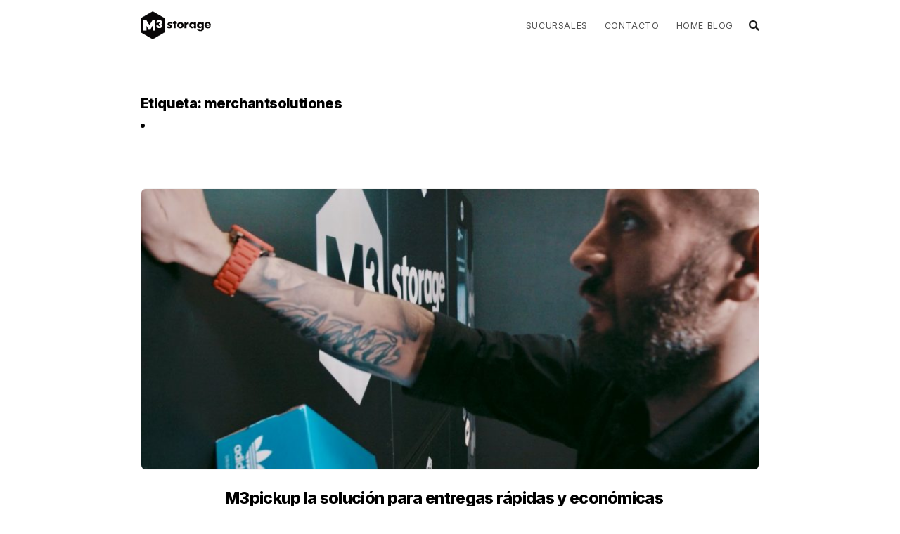

--- FILE ---
content_type: text/html; charset=UTF-8
request_url: https://blog.m3storage.cl/tag/merchantsolutiones/
body_size: 9474
content:
<!DOCTYPE html>
<html lang="es" class="no-js no-svg">
<head>
<meta charset="UTF-8">
<meta name="viewport" content="width=device-width, initial-scale=1, maximum-scale=1">
<meta http-equiv="X-UA-Compatible" content="IE=edge">
<link rel="profile" href="https://gmpg.org/xfn/11">
<script>(function(html){html.className = html.className.replace(/\bno-js\b/,'js')})(document.documentElement);</script>
<title>merchantsolutiones &#8211; M3storage &#8211; Blog</title>
<meta name='robots' content='max-image-preview:large' />
<style>img:is([sizes="auto" i], [sizes^="auto," i]) { contain-intrinsic-size: 3000px 1500px }</style>
<link rel='dns-prefetch' href='//fonts.googleapis.com' />
<link rel="alternate" type="application/rss+xml" title="M3storage - Blog &raquo; Feed" href="https://blog.m3storage.cl/feed/" />
<link rel="alternate" type="application/rss+xml" title="M3storage - Blog &raquo; Etiqueta merchantsolutiones del feed" href="https://blog.m3storage.cl/tag/merchantsolutiones/feed/" />
<script type="text/javascript">
/* <![CDATA[ */
window._wpemojiSettings = {"baseUrl":"https:\/\/s.w.org\/images\/core\/emoji\/16.0.1\/72x72\/","ext":".png","svgUrl":"https:\/\/s.w.org\/images\/core\/emoji\/16.0.1\/svg\/","svgExt":".svg","source":{"concatemoji":"https:\/\/blog.m3storage.cl\/wp-includes\/js\/wp-emoji-release.min.js?ver=6.8.3"}};
/*! This file is auto-generated */
!function(s,n){var o,i,e;function c(e){try{var t={supportTests:e,timestamp:(new Date).valueOf()};sessionStorage.setItem(o,JSON.stringify(t))}catch(e){}}function p(e,t,n){e.clearRect(0,0,e.canvas.width,e.canvas.height),e.fillText(t,0,0);var t=new Uint32Array(e.getImageData(0,0,e.canvas.width,e.canvas.height).data),a=(e.clearRect(0,0,e.canvas.width,e.canvas.height),e.fillText(n,0,0),new Uint32Array(e.getImageData(0,0,e.canvas.width,e.canvas.height).data));return t.every(function(e,t){return e===a[t]})}function u(e,t){e.clearRect(0,0,e.canvas.width,e.canvas.height),e.fillText(t,0,0);for(var n=e.getImageData(16,16,1,1),a=0;a<n.data.length;a++)if(0!==n.data[a])return!1;return!0}function f(e,t,n,a){switch(t){case"flag":return n(e,"\ud83c\udff3\ufe0f\u200d\u26a7\ufe0f","\ud83c\udff3\ufe0f\u200b\u26a7\ufe0f")?!1:!n(e,"\ud83c\udde8\ud83c\uddf6","\ud83c\udde8\u200b\ud83c\uddf6")&&!n(e,"\ud83c\udff4\udb40\udc67\udb40\udc62\udb40\udc65\udb40\udc6e\udb40\udc67\udb40\udc7f","\ud83c\udff4\u200b\udb40\udc67\u200b\udb40\udc62\u200b\udb40\udc65\u200b\udb40\udc6e\u200b\udb40\udc67\u200b\udb40\udc7f");case"emoji":return!a(e,"\ud83e\udedf")}return!1}function g(e,t,n,a){var r="undefined"!=typeof WorkerGlobalScope&&self instanceof WorkerGlobalScope?new OffscreenCanvas(300,150):s.createElement("canvas"),o=r.getContext("2d",{willReadFrequently:!0}),i=(o.textBaseline="top",o.font="600 32px Arial",{});return e.forEach(function(e){i[e]=t(o,e,n,a)}),i}function t(e){var t=s.createElement("script");t.src=e,t.defer=!0,s.head.appendChild(t)}"undefined"!=typeof Promise&&(o="wpEmojiSettingsSupports",i=["flag","emoji"],n.supports={everything:!0,everythingExceptFlag:!0},e=new Promise(function(e){s.addEventListener("DOMContentLoaded",e,{once:!0})}),new Promise(function(t){var n=function(){try{var e=JSON.parse(sessionStorage.getItem(o));if("object"==typeof e&&"number"==typeof e.timestamp&&(new Date).valueOf()<e.timestamp+604800&&"object"==typeof e.supportTests)return e.supportTests}catch(e){}return null}();if(!n){if("undefined"!=typeof Worker&&"undefined"!=typeof OffscreenCanvas&&"undefined"!=typeof URL&&URL.createObjectURL&&"undefined"!=typeof Blob)try{var e="postMessage("+g.toString()+"("+[JSON.stringify(i),f.toString(),p.toString(),u.toString()].join(",")+"));",a=new Blob([e],{type:"text/javascript"}),r=new Worker(URL.createObjectURL(a),{name:"wpTestEmojiSupports"});return void(r.onmessage=function(e){c(n=e.data),r.terminate(),t(n)})}catch(e){}c(n=g(i,f,p,u))}t(n)}).then(function(e){for(var t in e)n.supports[t]=e[t],n.supports.everything=n.supports.everything&&n.supports[t],"flag"!==t&&(n.supports.everythingExceptFlag=n.supports.everythingExceptFlag&&n.supports[t]);n.supports.everythingExceptFlag=n.supports.everythingExceptFlag&&!n.supports.flag,n.DOMReady=!1,n.readyCallback=function(){n.DOMReady=!0}}).then(function(){return e}).then(function(){var e;n.supports.everything||(n.readyCallback(),(e=n.source||{}).concatemoji?t(e.concatemoji):e.wpemoji&&e.twemoji&&(t(e.twemoji),t(e.wpemoji)))}))}((window,document),window._wpemojiSettings);
/* ]]> */
</script>
<style id='wp-emoji-styles-inline-css' type='text/css'>
img.wp-smiley, img.emoji {
display: inline !important;
border: none !important;
box-shadow: none !important;
height: 1em !important;
width: 1em !important;
margin: 0 0.07em !important;
vertical-align: -0.1em !important;
background: none !important;
padding: 0 !important;
}
</style>
<!-- <link rel='stylesheet' id='wp-block-library-css' href='https://blog.m3storage.cl/wp-includes/css/dist/block-library/style.min.css?ver=6.8.3' type='text/css' media='all' /> -->
<link rel="stylesheet" type="text/css" href="//blog.m3storage.cl/wp-content/cache/wpfc-minified/9mi8z4o5/7q0zf.css" media="all"/>
<style id='classic-theme-styles-inline-css' type='text/css'>
/*! This file is auto-generated */
.wp-block-button__link{color:#fff;background-color:#32373c;border-radius:9999px;box-shadow:none;text-decoration:none;padding:calc(.667em + 2px) calc(1.333em + 2px);font-size:1.125em}.wp-block-file__button{background:#32373c;color:#fff;text-decoration:none}
</style>
<!-- <link rel='stylesheet' id='editorskit-frontend-css' href='https://blog.m3storage.cl/wp-content/plugins/block-options/build/style.build.css?ver=new' type='text/css' media='all' /> -->
<link rel="stylesheet" type="text/css" href="//blog.m3storage.cl/wp-content/cache/wpfc-minified/7uadqdl0/7q0zf.css" media="all"/>
<style id='global-styles-inline-css' type='text/css'>
:root{--wp--preset--aspect-ratio--square: 1;--wp--preset--aspect-ratio--4-3: 4/3;--wp--preset--aspect-ratio--3-4: 3/4;--wp--preset--aspect-ratio--3-2: 3/2;--wp--preset--aspect-ratio--2-3: 2/3;--wp--preset--aspect-ratio--16-9: 16/9;--wp--preset--aspect-ratio--9-16: 9/16;--wp--preset--color--black: #000000;--wp--preset--color--cyan-bluish-gray: #abb8c3;--wp--preset--color--white: #ffffff;--wp--preset--color--pale-pink: #f78da7;--wp--preset--color--vivid-red: #cf2e2e;--wp--preset--color--luminous-vivid-orange: #ff6900;--wp--preset--color--luminous-vivid-amber: #fcb900;--wp--preset--color--light-green-cyan: #7bdcb5;--wp--preset--color--vivid-green-cyan: #00d084;--wp--preset--color--pale-cyan-blue: #8ed1fc;--wp--preset--color--vivid-cyan-blue: #0693e3;--wp--preset--color--vivid-purple: #9b51e0;--wp--preset--gradient--vivid-cyan-blue-to-vivid-purple: linear-gradient(135deg,rgba(6,147,227,1) 0%,rgb(155,81,224) 100%);--wp--preset--gradient--light-green-cyan-to-vivid-green-cyan: linear-gradient(135deg,rgb(122,220,180) 0%,rgb(0,208,130) 100%);--wp--preset--gradient--luminous-vivid-amber-to-luminous-vivid-orange: linear-gradient(135deg,rgba(252,185,0,1) 0%,rgba(255,105,0,1) 100%);--wp--preset--gradient--luminous-vivid-orange-to-vivid-red: linear-gradient(135deg,rgba(255,105,0,1) 0%,rgb(207,46,46) 100%);--wp--preset--gradient--very-light-gray-to-cyan-bluish-gray: linear-gradient(135deg,rgb(238,238,238) 0%,rgb(169,184,195) 100%);--wp--preset--gradient--cool-to-warm-spectrum: linear-gradient(135deg,rgb(74,234,220) 0%,rgb(151,120,209) 20%,rgb(207,42,186) 40%,rgb(238,44,130) 60%,rgb(251,105,98) 80%,rgb(254,248,76) 100%);--wp--preset--gradient--blush-light-purple: linear-gradient(135deg,rgb(255,206,236) 0%,rgb(152,150,240) 100%);--wp--preset--gradient--blush-bordeaux: linear-gradient(135deg,rgb(254,205,165) 0%,rgb(254,45,45) 50%,rgb(107,0,62) 100%);--wp--preset--gradient--luminous-dusk: linear-gradient(135deg,rgb(255,203,112) 0%,rgb(199,81,192) 50%,rgb(65,88,208) 100%);--wp--preset--gradient--pale-ocean: linear-gradient(135deg,rgb(255,245,203) 0%,rgb(182,227,212) 50%,rgb(51,167,181) 100%);--wp--preset--gradient--electric-grass: linear-gradient(135deg,rgb(202,248,128) 0%,rgb(113,206,126) 100%);--wp--preset--gradient--midnight: linear-gradient(135deg,rgb(2,3,129) 0%,rgb(40,116,252) 100%);--wp--preset--font-size--small: 13px;--wp--preset--font-size--medium: 20px;--wp--preset--font-size--large: 36px;--wp--preset--font-size--x-large: 42px;--wp--preset--spacing--20: 0.44rem;--wp--preset--spacing--30: 0.67rem;--wp--preset--spacing--40: 1rem;--wp--preset--spacing--50: 1.5rem;--wp--preset--spacing--60: 2.25rem;--wp--preset--spacing--70: 3.38rem;--wp--preset--spacing--80: 5.06rem;--wp--preset--shadow--natural: 6px 6px 9px rgba(0, 0, 0, 0.2);--wp--preset--shadow--deep: 12px 12px 50px rgba(0, 0, 0, 0.4);--wp--preset--shadow--sharp: 6px 6px 0px rgba(0, 0, 0, 0.2);--wp--preset--shadow--outlined: 6px 6px 0px -3px rgba(255, 255, 255, 1), 6px 6px rgba(0, 0, 0, 1);--wp--preset--shadow--crisp: 6px 6px 0px rgba(0, 0, 0, 1);}:where(.is-layout-flex){gap: 0.5em;}:where(.is-layout-grid){gap: 0.5em;}body .is-layout-flex{display: flex;}.is-layout-flex{flex-wrap: wrap;align-items: center;}.is-layout-flex > :is(*, div){margin: 0;}body .is-layout-grid{display: grid;}.is-layout-grid > :is(*, div){margin: 0;}:where(.wp-block-columns.is-layout-flex){gap: 2em;}:where(.wp-block-columns.is-layout-grid){gap: 2em;}:where(.wp-block-post-template.is-layout-flex){gap: 1.25em;}:where(.wp-block-post-template.is-layout-grid){gap: 1.25em;}.has-black-color{color: var(--wp--preset--color--black) !important;}.has-cyan-bluish-gray-color{color: var(--wp--preset--color--cyan-bluish-gray) !important;}.has-white-color{color: var(--wp--preset--color--white) !important;}.has-pale-pink-color{color: var(--wp--preset--color--pale-pink) !important;}.has-vivid-red-color{color: var(--wp--preset--color--vivid-red) !important;}.has-luminous-vivid-orange-color{color: var(--wp--preset--color--luminous-vivid-orange) !important;}.has-luminous-vivid-amber-color{color: var(--wp--preset--color--luminous-vivid-amber) !important;}.has-light-green-cyan-color{color: var(--wp--preset--color--light-green-cyan) !important;}.has-vivid-green-cyan-color{color: var(--wp--preset--color--vivid-green-cyan) !important;}.has-pale-cyan-blue-color{color: var(--wp--preset--color--pale-cyan-blue) !important;}.has-vivid-cyan-blue-color{color: var(--wp--preset--color--vivid-cyan-blue) !important;}.has-vivid-purple-color{color: var(--wp--preset--color--vivid-purple) !important;}.has-black-background-color{background-color: var(--wp--preset--color--black) !important;}.has-cyan-bluish-gray-background-color{background-color: var(--wp--preset--color--cyan-bluish-gray) !important;}.has-white-background-color{background-color: var(--wp--preset--color--white) !important;}.has-pale-pink-background-color{background-color: var(--wp--preset--color--pale-pink) !important;}.has-vivid-red-background-color{background-color: var(--wp--preset--color--vivid-red) !important;}.has-luminous-vivid-orange-background-color{background-color: var(--wp--preset--color--luminous-vivid-orange) !important;}.has-luminous-vivid-amber-background-color{background-color: var(--wp--preset--color--luminous-vivid-amber) !important;}.has-light-green-cyan-background-color{background-color: var(--wp--preset--color--light-green-cyan) !important;}.has-vivid-green-cyan-background-color{background-color: var(--wp--preset--color--vivid-green-cyan) !important;}.has-pale-cyan-blue-background-color{background-color: var(--wp--preset--color--pale-cyan-blue) !important;}.has-vivid-cyan-blue-background-color{background-color: var(--wp--preset--color--vivid-cyan-blue) !important;}.has-vivid-purple-background-color{background-color: var(--wp--preset--color--vivid-purple) !important;}.has-black-border-color{border-color: var(--wp--preset--color--black) !important;}.has-cyan-bluish-gray-border-color{border-color: var(--wp--preset--color--cyan-bluish-gray) !important;}.has-white-border-color{border-color: var(--wp--preset--color--white) !important;}.has-pale-pink-border-color{border-color: var(--wp--preset--color--pale-pink) !important;}.has-vivid-red-border-color{border-color: var(--wp--preset--color--vivid-red) !important;}.has-luminous-vivid-orange-border-color{border-color: var(--wp--preset--color--luminous-vivid-orange) !important;}.has-luminous-vivid-amber-border-color{border-color: var(--wp--preset--color--luminous-vivid-amber) !important;}.has-light-green-cyan-border-color{border-color: var(--wp--preset--color--light-green-cyan) !important;}.has-vivid-green-cyan-border-color{border-color: var(--wp--preset--color--vivid-green-cyan) !important;}.has-pale-cyan-blue-border-color{border-color: var(--wp--preset--color--pale-cyan-blue) !important;}.has-vivid-cyan-blue-border-color{border-color: var(--wp--preset--color--vivid-cyan-blue) !important;}.has-vivid-purple-border-color{border-color: var(--wp--preset--color--vivid-purple) !important;}.has-vivid-cyan-blue-to-vivid-purple-gradient-background{background: var(--wp--preset--gradient--vivid-cyan-blue-to-vivid-purple) !important;}.has-light-green-cyan-to-vivid-green-cyan-gradient-background{background: var(--wp--preset--gradient--light-green-cyan-to-vivid-green-cyan) !important;}.has-luminous-vivid-amber-to-luminous-vivid-orange-gradient-background{background: var(--wp--preset--gradient--luminous-vivid-amber-to-luminous-vivid-orange) !important;}.has-luminous-vivid-orange-to-vivid-red-gradient-background{background: var(--wp--preset--gradient--luminous-vivid-orange-to-vivid-red) !important;}.has-very-light-gray-to-cyan-bluish-gray-gradient-background{background: var(--wp--preset--gradient--very-light-gray-to-cyan-bluish-gray) !important;}.has-cool-to-warm-spectrum-gradient-background{background: var(--wp--preset--gradient--cool-to-warm-spectrum) !important;}.has-blush-light-purple-gradient-background{background: var(--wp--preset--gradient--blush-light-purple) !important;}.has-blush-bordeaux-gradient-background{background: var(--wp--preset--gradient--blush-bordeaux) !important;}.has-luminous-dusk-gradient-background{background: var(--wp--preset--gradient--luminous-dusk) !important;}.has-pale-ocean-gradient-background{background: var(--wp--preset--gradient--pale-ocean) !important;}.has-electric-grass-gradient-background{background: var(--wp--preset--gradient--electric-grass) !important;}.has-midnight-gradient-background{background: var(--wp--preset--gradient--midnight) !important;}.has-small-font-size{font-size: var(--wp--preset--font-size--small) !important;}.has-medium-font-size{font-size: var(--wp--preset--font-size--medium) !important;}.has-large-font-size{font-size: var(--wp--preset--font-size--large) !important;}.has-x-large-font-size{font-size: var(--wp--preset--font-size--x-large) !important;}
:where(.wp-block-post-template.is-layout-flex){gap: 1.25em;}:where(.wp-block-post-template.is-layout-grid){gap: 1.25em;}
:where(.wp-block-columns.is-layout-flex){gap: 2em;}:where(.wp-block-columns.is-layout-grid){gap: 2em;}
:root :where(.wp-block-pullquote){font-size: 1.5em;line-height: 1.6;}
</style>
<!-- <link rel='stylesheet' id='ppress-frontend-css' href='https://blog.m3storage.cl/wp-content/plugins/wp-user-avatar/assets/css/frontend.min.css?ver=4.16.3' type='text/css' media='all' /> -->
<!-- <link rel='stylesheet' id='ppress-flatpickr-css' href='https://blog.m3storage.cl/wp-content/plugins/wp-user-avatar/assets/flatpickr/flatpickr.min.css?ver=4.16.3' type='text/css' media='all' /> -->
<!-- <link rel='stylesheet' id='ppress-select2-css' href='https://blog.m3storage.cl/wp-content/plugins/wp-user-avatar/assets/select2/select2.min.css?ver=6.8.3' type='text/css' media='all' /> -->
<!-- <link rel='stylesheet' id='alia-parent-style-css' href='https://blog.m3storage.cl/wp-content/themes/alia/style.css?ver=6.8.3' type='text/css' media='all' /> -->
<!-- <link rel='stylesheet' id='alia-child-style-css' href='https://blog.m3storage.cl/wp-content/themes/alia-child/style.css?ver=1.0' type='text/css' media='all' /> -->
<!-- <link rel='stylesheet' id='m3-style-css' href='https://blog.m3storage.cl/wp-content/themes/alia-child/assets/css/style.css?ver=1.0' type='text/css' media='all' /> -->
<link rel="stylesheet" type="text/css" href="//blog.m3storage.cl/wp-content/cache/wpfc-minified/q6ovnncr/7q0zf.css" media="all"/>
<link rel='stylesheet' id='m3-fonts-css' href='https://fonts.googleapis.com/css2?family=Inter%3Awght%40100%3B200%3B300%3B400%3B500%3B600%3B700%3B800%3B900&#038;display=swap&#038;ver=1.0' type='text/css' media='all' />
<!-- <link rel='stylesheet' id='alia-style-css' href='https://blog.m3storage.cl/wp-content/themes/alia-child/style.css?ver=1.43' type='text/css' media='all' /> -->
<!-- <link rel='stylesheet' id='fontawesome-css' href='https://blog.m3storage.cl/wp-content/themes/alia/inc/frameworks/fontawesome/css/all.min.css?ver=1.0' type='text/css' media='all' /> -->
<link rel="stylesheet" type="text/css" href="//blog.m3storage.cl/wp-content/cache/wpfc-minified/1ft165er/7q0zf.css" media="all"/>
<!--[if lt IE 9]>
<link rel='stylesheet' id='alia-ie8-css' href='https://blog.m3storage.cl/wp-content/themes/alia/assets/css/ie8.css?ver=1.0' type='text/css' media='all' />
<![endif]-->
<link rel='stylesheet' id='alia-fonts-css' href='https://fonts.googleapis.com/css?family=Roboto%3A400%2C400i%2C700%2C700i%7CPoppins%3A400%2C400i%2C700%2C700i&#038;subset=latin%2Clatin-ext' type='text/css' media='all' />
<link rel='stylesheet' id='alia-customstyle-css' href='https://blog.m3storage.cl/wp-content/themes/alia/assets/css/customstyle.css?ver=6.8.3' type='text/css' media='all' />
<style id='alia-customstyle-inline-css' type='text/css'>
body { font-family: 'Roboto', sans-serif; }h1, h2, h3, h4, h5, h6, .title, .text_logo, .comment-reply-title, .header_square_logo a.square_letter_logo { font-family: 'Poppins', sans-serif; }a { color: #0086f8; }input[type='submit']:hover { background-color: #0086f8; }.main_color_bg { background-color: #0086f8; }.main_color_text { color: #0086f8; }.social_icons_list.header_social_icons .social_icon:hover { color: #0086f8; }.header_square_logo a.square_letter_logo { background-color: #0086f8; }.header_nav .text_logo a span.logo_dot { background-color: #0086f8; }.header_nav .main_menu .menu_mark_circle { background-color: #0086f8; }.full_width_list .post_title a:hover:before { background-color: #0086f8; }.full_width_list .post_title a:hover:after { background: linear-gradient(to right,#0086f8 0,#0086f8 35%,#0086f8 65%,#FFF 100%);
background: -ms-linear-gradient(left,#0086f8 0,#0086f8 35%,#0086f8 65%,#fff 100%); background: -o-linear-gradient(left,#0086f8 0,#0086f8 35%,#0086f8 65%,#fff 100%); background: -webkit-linear-gradient(left,#0086f8 0,#0086f8 35%,#0086f8 65%,#FFF 100%); background: -moz-linear-gradient(left,#0086f8 0,#0086f8 35%,#0086f8 65%,#fff 100%); background: -webkit-gradient(linear,left top,right top,color-stop(0%,#0086f8),color-stop(35%,#0086f8),color-stop(65%,#0086f8),color-stop(100%,#FFF));; }.grid_list .post_title a:hover:before { background-color: #0086f8; }.grid_list .post_title a:hover:after { background: linear-gradient(to right,#0086f8 0,#0086f8 35%,#0086f8 65%,#FFF 100%);
background: -ms-linear-gradient(left,#0086f8 0,#0086f8 35%,#0086f8 65%,#fff 100%); background: -o-linear-gradient(left,#0086f8 0,#0086f8 35%,#0086f8 65%,#fff 100%); background: -webkit-linear-gradient(left,#0086f8 0,#0086f8 35%,#0086f8 65%,#FFF 100%); background: -moz-linear-gradient(left,#0086f8 0,#0086f8 35%,#0086f8 65%,#fff 100%); background: -webkit-gradient(linear,left top,right top,color-stop(0%,#0086f8),color-stop(35%,#0086f8),color-stop(65%,#0086f8),color-stop(100%,#FFF));; }.two_coloumns_list .post_title a:hover:before { background-color: #0086f8; }.two_coloumns_list .post_title a:hover:after { background: linear-gradient(to right,#0086f8 0,#0086f8 35%,#0086f8 65%,#FFF 100%);
background: -ms-linear-gradient(left,#0086f8 0,#0086f8 35%,#0086f8 65%,#fff 100%); background: -o-linear-gradient(left,#0086f8 0,#0086f8 35%,#0086f8 65%,#fff 100%); background: -webkit-linear-gradient(left,#0086f8 0,#0086f8 35%,#0086f8 65%,#FFF 100%); background: -moz-linear-gradient(left,#0086f8 0,#0086f8 35%,#0086f8 65%,#fff 100%); background: -webkit-gradient(linear,left top,right top,color-stop(0%,#0086f8),color-stop(35%,#0086f8),color-stop(65%,#0086f8),color-stop(100%,#FFF));; }.post_meta_container a:hover { color: #0086f8; }.post.sticky .blog_meta_item.sticky_post { color: #0086f8; }.blog_post_readmore a:hover .continue_reading_dots .continue_reading_squares > span { background-color: #0086f8; }.blog_post_readmore a:hover .continue_reading_dots .readmore_icon { color: #0086f8; }.comment-list .reply a:hover { color: #0086f8; }.comment-list .reply a:hover .comments_reply_icon { color: #0086f8; }form.comment-form .form-submit input:hover { background-color: #0086f8; }.comment-list .comment.bypostauthor .comment-content:before { border-top-color: #0086f8; border-left-color: #0086f8; }.comments-area a:hover { color: #0086f8; }.newsletter_susbcripe_form label .asterisk { color: #0086f8; }.newsletter_susbcripe_form .mce_inline_error { color: #0086f8!important; }.newsletter_susbcripe_form input[type='submit']:hover { background-color: #0086f8; }.widget_content #mc_embed_signup input[type='submit']:hover { background-color: #0086f8; }.social_icons_list .social_icon:hover { color: #0086f8; }.alia_post_list_widget .post_info_wrapper .title a:hover { color: #0086f8; }.tagcloud a:hover { color: #0086f8; }.navigation.pagination .nav-links .page-numbers.current { background-color: #0086f8; }.navigation_links a:hover { background-color: #0086f8; }.page-links > a:hover, .page-links > span { background-color: #0086f8; }.story_circle:hover { border-color: #0086f8; }.see_more_circle:hover { border-color: #0086f8; }.main_content_area.not-found .search-form .search_submit { background-color: #0086f8; }.blog_list_share_container .social_share_item_wrapper a.share_item:hover { color: #0086f8; }.widget_content ul li a:hover { color: #0086f8; }.footer_widgets_container .social_icons_list .social_icon:hover { color: #0086f8; }.footer_widgets_container .widget_content ul li a:hover { color: #0086f8; }.cookies_accept_button { background-color: #0086f8; }.alia_gototop_button > i { background-color: #0086f8; }
</style>
<script src='//blog.m3storage.cl/wp-content/cache/wpfc-minified/qt725bum/7q0zf.js' type="text/javascript"></script>
<!-- <script type="text/javascript" src="https://blog.m3storage.cl/wp-includes/js/jquery/jquery.min.js?ver=3.7.1" id="jquery-core-js"></script> -->
<!-- <script type="text/javascript" src="https://blog.m3storage.cl/wp-includes/js/jquery/jquery-migrate.min.js?ver=3.4.1" id="jquery-migrate-js"></script> -->
<!-- <script type="text/javascript" src="https://blog.m3storage.cl/wp-content/plugins/wp-user-avatar/assets/flatpickr/flatpickr.min.js?ver=4.16.3" id="ppress-flatpickr-js"></script> -->
<!-- <script type="text/javascript" src="https://blog.m3storage.cl/wp-content/plugins/wp-user-avatar/assets/select2/select2.min.js?ver=4.16.3" id="ppress-select2-js"></script> -->
<!--[if lt IE 9]>
<script type="text/javascript" src="https://blog.m3storage.cl/wp-content/themes/alia/assets/js/html5.js?ver=3.7.3" id="html5-js"></script>
<![endif]-->
<link rel="https://api.w.org/" href="https://blog.m3storage.cl/wp-json/" /><link rel="alternate" title="JSON" type="application/json" href="https://blog.m3storage.cl/wp-json/wp/v2/tags/81" /><link rel="EditURI" type="application/rsd+xml" title="RSD" href="https://blog.m3storage.cl/xmlrpc.php?rsd" />
<meta name="generator" content="WordPress 6.8.3" />
<link rel="icon" href="https://blog.m3storage.cl/wp-content/uploads/2020/07/cropped-logo-1-32x32.png" sizes="32x32" />
<link rel="icon" href="https://blog.m3storage.cl/wp-content/uploads/2020/07/cropped-logo-1-192x192.png" sizes="192x192" />
<link rel="apple-touch-icon" href="https://blog.m3storage.cl/wp-content/uploads/2020/07/cropped-logo-1-180x180.png" />
<meta name="msapplication-TileImage" content="https://blog.m3storage.cl/wp-content/uploads/2020/07/cropped-logo-1-270x270.png" />
</head>
<body class="archive tag tag-merchantsolutiones tag-81 wp-theme-alia wp-child-theme-alia-child sticky_header text_posts_unbordered masonry_effect_enabled show_menu_circle_idicator sliding_sidebar_inactive">
<div id="page" class="site">
<div class="sticky_header_nav_wrapper header_nav_wrapper">
<div class="header_nav">
<div class="container">
<div class="site_branding">
<p class="text_logo"><a href="https://m3storage.cl" rel="home">M3storage &#8211; Blog															<span class="logo_dot"></span>
</a></p>
<h3 class="screen-reader-text">M3storage &#8211; Blog</h3>
</div>
<!-- Place header control before main menu if site title is enabled -->
<div class="header_controls">
<!-- start search box -->
<div class="header_search header_control_wrapper">
<form class="search clearfix animated searchHelperFade" method="get" id="searchform" action="https://blog.m3storage.cl/">
<input class="col-md-12 search_text" id="appendedInputButton" placeholder=" " type="text" name="s" autocomplete="off">
<div class="search_form_icon">
<i class="fa fa-search header_control_icon"></i>
<input type="hidden" name="post_type" value="post" />
<input type="submit" class="search_submit" id="searchsubmit" value="" />
</div>
</form>
</div>
<!-- end search box -->
<div class="header_sliding_sidebar_control header_control_wrapper">
<a id="user_control_icon" class="sliding_sidebar_button" href="#">
<i class="fas fa-bars header_control_icon"></i>
</a>
</div>
</div>
<div class="main_menu">
<ul id="top-menu" class="navbar"><li id="menu-item-774" class="menu-item menu-item-type-custom menu-item-object-custom menu-item-774 default_menu"><a href="https://m3storage.cl/listar-sucursales">Sucursales</a></li>
<li id="menu-item-775" class="menu-item menu-item-type-custom menu-item-object-custom menu-item-775 default_menu"><a href="https://m3storage.cl/paginas/11-contacto.html">Contacto</a></li>
<li id="menu-item-772" class="menu-item menu-item-type-custom menu-item-object-custom menu-item-772 default_menu"><a href="https://m3storage.cl/blog/">Home Blog</a></li>
</ul>					<span class="menu_mark_circle hidden_mark_circle"></span>
</div>
<!-- Place header control after main menu if site title is enabled -->
</div><!-- end .container -->			</div><!-- end .header_nav -->
</div><!-- end .header_nav_wrapper -->
<div class="site_main_container">
<header class="site_header">
<div class="gray_header"  >
<div class="container site_header">
<div class="header_square_logo">
<style>.site_logo_image { height : 90px; }</style>					<a class="alia_logo retina_logo" title="M3storage &#8211; Blog" href="https://blog.m3storage.cl/" rel="home">
<img  height=90 src="https://demo.m3storage.com.br/blog/wp-content/uploads/2020/07/logo.png" class="site_logo img-responsive site_logo_image clearfix" alt="M3storage &#8211; Blog" />
</a>
<a class="alia_logo default_logo  has_retina_logo" title="M3storage &#8211; Blog" href="https://blog.m3storage.cl/" rel="home">
<img  height=90 src="https://demo.m3storage.com.br/blog/wp-content/uploads/2020/07/logo.png" class="site_logo img-responsive site_logo_image clearfix" alt="M3storage &#8211; Blog" />
</a>
<h1 class="screen-reader-text site_logo site-title clearfix">M3storage &#8211; Blog</h1>
</div>
<div class="header_tagline">
Mais perto, Mais seguro</div>
<div class="social_icons_list header_social_icons"><a rel="nofollow" target="_blank" href="https://www.facebook.com/M3storageChile/" title="Facebook" class="social_icon widget_social_icon social_facebook-square social_icon_facebook-square"><i class="fab fa-facebook-square"></i></a><a rel="nofollow" target="_blank" href="https://twitter.com/M3storage" title="Twitter" class="social_icon widget_social_icon social_twitter social_icon_twitter"><i class="fab fa-twitter"></i></a><a rel="nofollow" target="_blank" href="https://www.instagram.com/m3storagechile/" title="Instagram" class="social_icon widget_social_icon social_instagram social_icon_instagram"><i class="fab fa-instagram"></i></a><a rel="nofollow" target="_blank" href="https://pinterest.com/M3storage/" title="Pinterest" class="social_icon widget_social_icon social_pinterest social_icon_pinterest"><i class="fab fa-pinterest"></i></a></div>
</div>
</div>
<div class="header_nav_wrapper unsticky_header_nav_wrapper">
<div class="header_nav">
<div class="container">
<div class="site_branding">
<p class="text_logo"><a href="https://m3storage.cl" rel="home">M3storage &#8211; Blog															<span class="logo_dot"></span>
</a></p>
<h3 class="screen-reader-text">M3storage &#8211; Blog</h3>
</div>
<!-- Place header control before main menu if site title is enabled -->
<div class="header_controls">
<!-- start search box -->
<div class="header_search header_control_wrapper">
<form class="search clearfix animated searchHelperFade" method="get" id="searchform" action="https://blog.m3storage.cl/">
<input class="col-md-12 search_text" id="appendedInputButton" placeholder=" " type="text" name="s" autocomplete="off">
<div class="search_form_icon">
<i class="fa fa-search header_control_icon"></i>
<input type="hidden" name="post_type" value="post" />
<input type="submit" class="search_submit" id="searchsubmit" value="" />
</div>
</form>
</div>
<!-- end search box -->
<div class="header_sliding_sidebar_control header_control_wrapper">
<a id="user_control_icon" class="sliding_sidebar_button" href="#">
<i class="fas fa-bars header_control_icon"></i>
</a>
</div>
</div>
<div class="main_menu">
<ul id="top-menu" class="navbar"><li class="menu-item menu-item-type-custom menu-item-object-custom menu-item-774 default_menu"><a href="https://m3storage.cl/listar-sucursales">Sucursales</a></li>
<li class="menu-item menu-item-type-custom menu-item-object-custom menu-item-775 default_menu"><a href="https://m3storage.cl/paginas/11-contacto.html">Contacto</a></li>
<li class="menu-item menu-item-type-custom menu-item-object-custom menu-item-772 default_menu"><a href="https://m3storage.cl/blog/">Home Blog</a></li>
</ul>					<span class="menu_mark_circle hidden_mark_circle"></span>
</div>
<!-- Place header control after main menu if site title is enabled -->
</div><!-- end .container -->				</div><!-- end .header_nav -->
</div><!-- end .header_nav_wrapper -->
<div class="mobile-menu">
<div class="menu-main-menu-container"><ul id="menu-main-menu" class="menu"><li class="menu-item menu-item-type-custom menu-item-object-custom menu-item-774"><a href="https://m3storage.cl/listar-sucursales">Sucursales</a></li>
<li class="menu-item menu-item-type-custom menu-item-object-custom menu-item-775"><a href="https://m3storage.cl/paginas/11-contacto.html">Contacto</a></li>
<li class="menu-item menu-item-type-custom menu-item-object-custom menu-item-772"><a href="https://m3storage.cl/blog/">Home Blog</a></li>
</ul></div>      </div>
</header>
<main id="content" class="site-content">
<div class="container archive_header page-header">
<h1 class="page-title section_title title">Etiqueta: <span>merchantsolutiones</span></h1>	</div>
<section id="primary" class="container main_content_area blog_index_area flist_main_content_container">
<h4 class="page-title screen-reader-text entry-title">M3storage - Blog Articles.</h4>
<div class="row full_width_list"><div class="col12">
<article id="post-887" class="blog_post_container customhentry post-887 post type-post status-publish format-standard has-post-thumbnail hentry category-digitalizacion category-ecommerce category-fulfillment category-logistica category-m3storage category-pick-up category-sin-categoria tag-clickandcollect tag-ecommerce tag-lastmile tag-m3pickup-2 tag-merchantsolutiones tag-microfulfillment-2 tag-pickup tag-ultimamilla">
<figure class="post_banner">
<a href="https://blog.m3storage.cl/m3pickup-la-solucion-para-entregas-rapidas-y-economicas/">
<img width="880" height="400" src="https://blog.m3storage.cl/wp-content/uploads/2021/01/Screen-Shot-2021-01-11-at-14.47.42-880x400.jpeg" class="attachment-alia_wide_banner size-alia_wide_banner wp-post-image" alt="" decoding="async" fetchpriority="high" />			</a>
</figure>
<div class="post_body has_post_banner">
<div class="post_header">
<h2 class="entry-title title post_title"><a href="https://blog.m3storage.cl/m3pickup-la-solucion-para-entregas-rapidas-y-economicas/" rel="bookmark">M3pickup la solución para entregas rápidas y económicas</a></h2>			</div>
<div class="post_meta_container clearfix">
<span class="post_meta_item meta_item_author_avatar"><a class="meta_author_avatar_url" href="https://blog.m3storage.cl/author/dom/"><img alt='' src='https://secure.gravatar.com/avatar/6f583637d6fa89545c1349cc9cf0b11a58a7f38177a12fbd1b210c4d8aa3ebda?s=40&#038;d=mm&#038;r=g' srcset='https://secure.gravatar.com/avatar/6f583637d6fa89545c1349cc9cf0b11a58a7f38177a12fbd1b210c4d8aa3ebda?s=80&#038;d=mm&#038;r=g 2x' class='avatar avatar-40 photo' height='40' width='40' decoding='async'/></a></span><div class="post_meta_info post_meta_row clearfix"><span class="post_meta_item meta_item_author"><span class="author vcard author_name"><span class="fn"><a class="meta_author_name url" href="https://blog.m3storage.cl/author/dom/">Dom Teysseyre</a></span></span></span><span class="post_meta_item meta_item_category"><i class="fas fa-align-left standardpost_format_icon post_meta_icon post_fromat_icon"></i><a href="https://blog.m3storage.cl/category/digitalizacion/" rel="category tag">Digitalización</a><span>, </span><a href="https://blog.m3storage.cl/category/ecommerce/" rel="category tag">ecommerce</a><span>, </span><a href="https://blog.m3storage.cl/category/fulfillment/" rel="category tag">Fulfillment</a><span>, </span><a href="https://blog.m3storage.cl/category/logistica/" rel="category tag">Logística</a><span>, </span><a href="https://blog.m3storage.cl/category/m3storage/" rel="category tag">M3storage</a><span>, </span><a href="https://blog.m3storage.cl/category/pick-up/" rel="category tag">Pick-Up</a><span>, </span><a href="https://blog.m3storage.cl/category/sin-categoria/" rel="category tag">Sin categoría</a></span><a class="post_date_link" href="https://blog.m3storage.cl/m3pickup-la-solucion-para-entregas-rapidas-y-economicas/"><span class="post_meta_item meta_item_date"><span class="screen-reader-text"></span><time class="entry-date published updated" datetime="2021-01-18T10:52:32-03:00">18 enero, 2021</time></span></a></div>			</div>
<div class="post_info_wrapper">
<div class="entry-summary blog_post_text blog_post_description">¿Que vendedor, distribuidor o empresa no ha soñado con una solución rápida y económica para realizar sus entregas? ¿Y al mismo tiempo satisfacer a sus clientes? M3pickup es la primera solución “pickup” o click-and-collect independiente del país. Ofrece una solución &hellip; <div class="blog_post_control_item blog_post_readmore"><a href="https://blog.m3storage.cl/m3pickup-la-solucion-para-entregas-rapidas-y-economicas/" class="more-link">Continuar leyendo<span class="continue_reading_dots"><span class="continue_reading_squares"><span></span><span></span><span></span><span></span></span><i class="fas fa-chevron-right readmore_icon"></i></span></a>                    <div class="blog_list_share_container clearfix"><div class="post_share_icons_wrapper">            <span class="social_share_item_wrapper"><a rel="nofollow" href="https://www.facebook.com/sharer/sharer.php?u=https://blog.m3storage.cl/m3pickup-la-solucion-para-entregas-rapidas-y-economicas/" class="share_item share_item_social share_facebook" onclick="window.open('https://www.facebook.com/sharer/sharer.php?u=https://blog.m3storage.cl/m3pickup-la-solucion-para-entregas-rapidas-y-economicas/', 'facebook-share-dialog', 'width=626,height=436');
return false;"><i class="fab fa-facebook-square"></i></a></span>
<span class="social_share_item_wrapper"><a rel="nofollow" href="https://twitter.com/share?url=https%3A%2F%2Fblog.m3storage.cl%2Fm3pickup-la-solucion-para-entregas-rapidas-y-economicas%2F" target="_blank" class="share_item share_item_social share_twitter"><i class="fab fa-twitter"></i></a></span>
<span class="social_share_item_wrapper"><a rel="nofollow" href="https://www.pinterest.com/pin/create/button/?url=https://blog.m3storage.cl/m3pickup-la-solucion-para-entregas-rapidas-y-economicas/&amp;media=https://blog.m3storage.cl/wp-content/uploads/2021/01/Screen-Shot-2021-01-11-at-14.47.42.jpeg&amp;description=M3pickup%20la%20solución%20para%20entregas%20rápidas%20y%20económicas" class="share_item share_item_social share_pinterest" target="_blank"><i class="fab fa-pinterest"></i></a></span>
<span class="social_share_item_wrapper"><a class="share_item share_item_social share_whatsapp" href="whatsapp://send?text=https://blog.m3storage.cl/m3pickup-la-solucion-para-entregas-rapidas-y-economicas/" data-action="share/whatsapp/share" target="_blank"><i class="fab fa-whatsapp"></i></a></span>
</div></div></div></div>
</div> <!-- end post_info_wrapper -->
</div> <!-- end post_body -->
</article>	<!-- Close full_width_list row div and col12 div -->
</div></div>
<!-- <div class="loadmore_wrapper">
<span class="loadmore_button">More Topics</span>
</div> -->
</section><!-- #primary -->

</main><!-- #content -->
<footer id="colophon" class="site_footer container" role="contentinfo">
<div class="footer_credits footers_active_sidebars_0">
M3storage Blog				</div>
<div id="aliagototop" title="Scroll To Top" class="alia_gototop_button footer_button">
<i class="fas fa-arrow-up"></i>
</div>
</footer><!-- #colophon -->
</div><!-- .site_main_container -->
<!-- start sliding sidebar content -->
<div class="sliding_close_helper_overlay"></div>
<div class="site_side_container">
<h3 class="screen-reader-text">Sliding Sidebar</h3>
<div class="info_sidebar">
<div class="top_header_items_holder mobile_menu_opened">
<div class="main_menu">
<ul id="mobile-menu" class="navbar"><li class="menu-item menu-item-type-custom menu-item-object-custom menu-item-774 default_menu"><a href="https://m3storage.cl/listar-sucursales">Sucursales</a></li>
<li class="menu-item menu-item-type-custom menu-item-object-custom menu-item-775 default_menu"><a href="https://m3storage.cl/paginas/11-contacto.html">Contacto</a></li>
<li class="menu-item menu-item-type-custom menu-item-object-custom menu-item-772 default_menu"><a href="https://m3storage.cl/blog/">Home Blog</a></li>
</ul>					</div>
</div> <!-- end .top_header_items_holder -->
</div>
</div>
<!-- end sliding sidebar content -->
<!-- start footer static content -->
<!-- start footer static content -->
</div><!-- #page -->
<div id="ajax_modal_story" class="ajax_modal ajax_modal_story modal enable_rotate"><div class="story_modal_overlay_helper"></div></div>
<!-- show cookies notice -->
<script type="speculationrules">
{"prefetch":[{"source":"document","where":{"and":[{"href_matches":"\/*"},{"not":{"href_matches":["\/wp-*.php","\/wp-admin\/*","\/wp-content\/uploads\/*","\/wp-content\/*","\/wp-content\/plugins\/*","\/wp-content\/themes\/alia-child\/*","\/wp-content\/themes\/alia\/*","\/*\\?(.+)"]}},{"not":{"selector_matches":"a[rel~=\"nofollow\"]"}},{"not":{"selector_matches":".no-prefetch, .no-prefetch a"}}]},"eagerness":"conservative"}]}
</script>
<script type="text/javascript" id="alia-global-script-js-extra">
/* <![CDATA[ */
var alia_vars = {"ajax_accept_cookies":"https:\/\/blog.m3storage.cl\/wp-content\/themes\/alia\/acceptcookies.php"};
/* ]]> */
</script>
<script type="text/javascript" src="https://blog.m3storage.cl/wp-content/themes/alia/assets/js/global.js?ver=1.43" id="alia-global-script-js"></script>
<script type="text/javascript" id="alia-core-script-js-extra">
/* <![CDATA[ */
var alia_core_vars = {"ajax_load_story":"https:\/\/blog.m3storage.cl\/wp-content\/plugins\/alia-core\/ajax-load-story.php","ajax_rotate_story":"https:\/\/blog.m3storage.cl\/wp-content\/plugins\/alia-core\/ajax-rotate-story.php"};
/* ]]> */
</script>
<script type="text/javascript" src="https://blog.m3storage.cl/wp-content/plugins/alia-core/inc/alia-core.js?ver=1.17" id="alia-core-script-js"></script>
<script type="text/javascript" id="ppress-frontend-script-js-extra">
/* <![CDATA[ */
var pp_ajax_form = {"ajaxurl":"https:\/\/blog.m3storage.cl\/wp-admin\/admin-ajax.php","confirm_delete":"\u00bfEst\u00e1s seguro?","deleting_text":"Borrando...","deleting_error":"Ha ocurrido un error. Por favor, int\u00e9ntalo de nuevo.","nonce":"f3844dc635","disable_ajax_form":"false","is_checkout":"0","is_checkout_tax_enabled":"0","is_checkout_autoscroll_enabled":"true"};
/* ]]> */
</script>
<script type="text/javascript" src="https://blog.m3storage.cl/wp-content/plugins/wp-user-avatar/assets/js/frontend.min.js?ver=4.16.3" id="ppress-frontend-script-js"></script>
<script type="text/javascript" src="https://blog.m3storage.cl/wp-content/themes/alia-child/assets/js/app.js?ver=1.0" id="m3-app-js"></script>
<script defer src="https://static.cloudflareinsights.com/beacon.min.js/vcd15cbe7772f49c399c6a5babf22c1241717689176015" integrity="sha512-ZpsOmlRQV6y907TI0dKBHq9Md29nnaEIPlkf84rnaERnq6zvWvPUqr2ft8M1aS28oN72PdrCzSjY4U6VaAw1EQ==" data-cf-beacon='{"version":"2024.11.0","token":"e87f32b45e184152a723e7199a64df4a","r":1,"server_timing":{"name":{"cfCacheStatus":true,"cfEdge":true,"cfExtPri":true,"cfL4":true,"cfOrigin":true,"cfSpeedBrain":true},"location_startswith":null}}' crossorigin="anonymous"></script>
</body>
</html><!-- WP Fastest Cache file was created in 1.710 seconds, on 22 January, 2026 @ 8:13 am --><!-- need to refresh to see cached version -->

--- FILE ---
content_type: text/css
request_url: https://blog.m3storage.cl/wp-content/cache/wpfc-minified/q6ovnncr/7q0zf.css
body_size: 43207
content:
.ppress-hint-wrap[class*=hint--]{display:inline-block;position:relative}.ppress-hint-wrap[class*=hint--]:after,.ppress-hint-wrap[class*=hint--]:before{visibility:hidden;opacity:0;z-index:1000000;pointer-events:none;transition:all .3s;position:absolute;transform:translate(0,0)}.ppress-hint-wrap[class*=hint--]:hover:after,.ppress-hint-wrap[class*=hint--]:hover:before{visibility:visible;opacity:1;transition-delay:.1s}.ppress-hint-wrap[class*=hint--]:before{content:"";z-index:1000001;background:0 0;border:6px solid #0000;position:absolute}.ppress-hint-wrap[class*=hint--]:after{color:#fff;white-space:nowrap;text-shadow:0 -1px #000;background:#383838;padding:8px 10px;font-family:Helvetica Neue,Helvetica,Arial,sans-serif;font-size:12px;line-height:12px;box-shadow:4px 4px 8px #0000004d}.ppress-hint-wrap[class*=hint--][aria-label]:after{content:attr(aria-label)}.ppress-hint-wrap[class*=hint--][data-hint]:after{content:attr(data-hint)}.ppress-hint-wrap[aria-label=""]:after,.ppress-hint-wrap[aria-label=""]:before,[data-hint=""]:after,[data-hint=""]:before{display:none!important}.ppress-hint-wrap.hint--top-left:before,.ppress-hint-wrap.hint--top-right:before,.ppress-hint-wrap.hint--top:before{border-top-color:#383838}.ppress-hint-wrap.hint--bottom-left:before,.ppress-hint-wrap.hint--bottom-right:before,.ppress-hint-wrap.hint--bottom:before{border-bottom-color:#383838}.ppress-hint-wrap.hint--top:after,.ppress-hint-wrap.hint--top:before{bottom:100%;left:50%}.ppress-hint-wrap.hint--top:before{margin-bottom:-11px;left:calc(50% - 6px)}.ppress-hint-wrap.hint--top:after{transform:translate(-50%)}.ppress-hint-wrap.hint--top:hover:before{transform:translateY(-8px)}.ppress-hint-wrap.hint--top:hover:after{transform:translate(-50%)translateY(-8px)}.ppress-hint-wrap.hint--bottom:after,.ppress-hint-wrap.hint--bottom:before{top:100%;left:50%}.ppress-hint-wrap.hint--bottom:before{margin-top:-11px;left:calc(50% - 6px)}.ppress-hint-wrap.hint--bottom:after{transform:translate(-50%)}.ppress-hint-wrap.hint--bottom:hover:before{transform:translateY(8px)}.ppress-hint-wrap.hint--bottom:hover:after{transform:translate(-50%)translateY(8px)}.ppress-hint-wrap.hint--right:before{border-right-color:#383838;margin-bottom:-6px;margin-left:-11px}.ppress-hint-wrap.hint--right:after{margin-bottom:-14px}.ppress-hint-wrap.hint--right:after,.ppress-hint-wrap.hint--right:before{bottom:50%;left:100%}.ppress-hint-wrap.hint--right:hover:after,.ppress-hint-wrap.hint--right:hover:before{transform:translate(8px)}.ppress-hint-wrap.hint--left:before{border-left-color:#383838;margin-bottom:-6px;margin-right:-11px}.ppress-hint-wrap.hint--left:after{margin-bottom:-14px}.ppress-hint-wrap.hint--left:after,.ppress-hint-wrap.hint--left:before{bottom:50%;right:100%}.ppress-hint-wrap.hint--left:hover:after,.ppress-hint-wrap.hint--left:hover:before{transform:translate(-8px)}.ppress-hint-wrap.hint--top-left:after,.ppress-hint-wrap.hint--top-left:before{bottom:100%;left:50%}.ppress-hint-wrap.hint--top-left:before{margin-bottom:-11px;left:calc(50% - 6px)}.ppress-hint-wrap.hint--top-left:after{margin-left:12px;transform:translate(-100%)}.ppress-hint-wrap.hint--top-left:hover:before{transform:translateY(-8px)}.ppress-hint-wrap.hint--top-left:hover:after{transform:translate(-100%)translateY(-8px)}.ppress-hint-wrap.hint--top-right:after,.ppress-hint-wrap.hint--top-right:before{bottom:100%;left:50%}.ppress-hint-wrap.hint--top-right:before{margin-bottom:-11px;left:calc(50% - 6px)}.ppress-hint-wrap.hint--top-right:after{margin-left:-12px;transform:translate(0)}.ppress-hint-wrap.hint--top-right:hover:after,.ppress-hint-wrap.hint--top-right:hover:before{transform:translateY(-8px)}.ppress-hint-wrap.hint--bottom-left:after,.ppress-hint-wrap.hint--bottom-left:before{top:100%;left:50%}.ppress-hint-wrap.hint--bottom-left:before{margin-top:-11px;left:calc(50% - 6px)}.ppress-hint-wrap.hint--bottom-left:after{margin-left:12px;transform:translate(-100%)}.ppress-hint-wrap.hint--bottom-left:hover:before{transform:translateY(8px)}.ppress-hint-wrap.hint--bottom-left:hover:after{transform:translate(-100%)translateY(8px)}.ppress-hint-wrap.hint--bottom-right:after,.ppress-hint-wrap.hint--bottom-right:before{top:100%;left:50%}.ppress-hint-wrap.hint--bottom-right:before{margin-top:-11px;left:calc(50% - 6px)}.ppress-hint-wrap.hint--bottom-right:after{margin-left:-12px;transform:translate(0)}.ppress-hint-wrap.hint--bottom-right:hover:after,.ppress-hint-wrap.hint--bottom-right:hover:before{transform:translateY(8px)}.ppress-hint-wrap.hint--large:after,.ppress-hint-wrap.hint--medium:after,.ppress-hint-wrap.hint--small:after{white-space:normal;word-wrap:break-word;line-height:1.4em}.ppress-hint-wrap.hint--small:after{width:80px}.ppress-hint-wrap.hint--medium:after{width:150px}.ppress-hint-wrap.hint--large:after{width:300px}.ppress-hint-wrap.hint--error:after{text-shadow:0 -1px #592726;background-color:#b34e4d}.ppress-hint-wrap.hint--error.ppress-hint-wrap.hint--top-left:before,.ppress-hint-wrap.hint--error.ppress-hint-wrap.hint--top-right:before,.ppress-hint-wrap.hint--error.ppress-hint-wrap.hint--top:before{border-top-color:#b34e4d}.ppress-hint-wrap.hint--error.ppress-hint-wrap.hint--bottom-left:before,.ppress-hint-wrap.hint--error.ppress-hint-wrap.hint--bottom-right:before,.ppress-hint-wrap.hint--error.ppress-hint-wrap.hint--bottom:before{border-bottom-color:#b34e4d}.ppress-hint-wrap.hint--error.ppress-hint-wrap.hint--left:before{border-left-color:#b34e4d}.ppress-hint-wrap.hint--error.ppress-hint-wrap.hint--right:before{border-right-color:#b34e4d}.ppress-hint-wrap.hint--warning:after{text-shadow:0 -1px #6c5328;background-color:#c09854}.ppress-hint-wrap.hint--warning.ppress-hint-wrap.hint--top-left:before,.ppress-hint-wrap.hint--warning.ppress-hint-wrap.hint--top-right:before,.ppress-hint-wrap.hint--warning.ppress-hint-wrap.hint--top:before{border-top-color:#c09854}.ppress-hint-wrap.hint--warning.ppress-hint-wrap.hint--bottom-left:before,.ppress-hint-wrap.hint--warning.ppress-hint-wrap.hint--bottom-right:before,.ppress-hint-wrap.hint--warning.ppress-hint-wrap.hint--bottom:before{border-bottom-color:#c09854}.ppress-hint-wrap.hint--warning.ppress-hint-wrap.hint--left:before{border-left-color:#c09854}.ppress-hint-wrap.hint--warning.ppress-hint-wrap.hint--right:before{border-right-color:#c09854}.ppress-hint-wrap.hint--info:after{text-shadow:0 -1px #1a3c4d;background-color:#3986ac}.ppress-hint-wrap.hint--info.ppress-hint-wrap.hint--top-left:before,.ppress-hint-wrap.hint--info.ppress-hint-wrap.hint--top-right:before,.ppress-hint-wrap.hint--info.ppress-hint-wrap.hint--top:before{border-top-color:#3986ac}.ppress-hint-wrap.hint--info.ppress-hint-wrap.hint--bottom-left:before,.ppress-hint-wrap.hint--info.ppress-hint-wrap.hint--bottom-right:before,.ppress-hint-wrap.hint--info.ppress-hint-wrap.hint--bottom:before{border-bottom-color:#3986ac}.ppress-hint-wrap.hint--info.ppress-hint-wrap.hint--left:before{border-left-color:#3986ac}.ppress-hint-wrap.hint--info.ppress-hint-wrap.hint--right:before{border-right-color:#3986ac}.ppress-hint-wrap.hint--success:after{text-shadow:0 -1px #1a321a;background-color:#458746}.ppress-hint-wrap.hint--success.ppress-hint-wrap.hint--top-left:before,.ppress-hint-wrap.hint--success.ppress-hint-wrap.hint--top-right:before,.ppress-hint-wrap.hint--success.ppress-hint-wrap.hint--top:before{border-top-color:#458746}.ppress-hint-wrap.hint--success.ppress-hint-wrap.hint--bottom-left:before,.ppress-hint-wrap.hint--success.ppress-hint-wrap.hint--bottom-right:before,.ppress-hint-wrap.hint--success.ppress-hint-wrap.hint--bottom:before{border-bottom-color:#458746}.ppress-hint-wrap.hint--success.ppress-hint-wrap.hint--left:before{border-left-color:#458746}.ppress-hint-wrap.hint--success.ppress-hint-wrap.hint--right:before{border-right-color:#458746}.ppress-hint-wrap.hint--always:after,.ppress-hint-wrap.hint--always:before{opacity:1;visibility:visible}.ppress-hint-wrap.hint--always.ppress-hint-wrap.hint--top:before{transform:translateY(-8px)}.ppress-hint-wrap.hint--always.ppress-hint-wrap.hint--top:after{transform:translate(-50%)translateY(-8px)}.ppress-hint-wrap.hint--always.ppress-hint-wrap.hint--top-left:before{transform:translateY(-8px)}.ppress-hint-wrap.hint--always.ppress-hint-wrap.hint--top-left:after{transform:translate(-100%)translateY(-8px)}.ppress-hint-wrap.hint--always.ppress-hint-wrap.hint--top-right:after,.ppress-hint-wrap.hint--always.ppress-hint-wrap.hint--top-right:before{transform:translateY(-8px)}.ppress-hint-wrap.hint--always.ppress-hint-wrap.hint--bottom:before{transform:translateY(8px)}.ppress-hint-wrap.hint--always.ppress-hint-wrap.hint--bottom:after{transform:translate(-50%)translateY(8px)}.ppress-hint-wrap.hint--always.ppress-hint-wrap.hint--bottom-left:before{transform:translateY(8px)}.ppress-hint-wrap.hint--always.ppress-hint-wrap.hint--bottom-left:after{transform:translate(-100%)translateY(8px)}.ppress-hint-wrap.hint--always.ppress-hint-wrap.hint--bottom-right:after,.ppress-hint-wrap.hint--always.ppress-hint-wrap.hint--bottom-right:before{transform:translateY(8px)}.ppress-hint-wrap.hint--always.ppress-hint-wrap.hint--left:after,.ppress-hint-wrap.hint--always.ppress-hint-wrap.hint--left:before{transform:translate(-8px)}.ppress-hint-wrap.hint--always.ppress-hint-wrap.hint--right:after,.ppress-hint-wrap.hint--always.ppress-hint-wrap.hint--right:before{transform:translate(8px)}.ppress-hint-wrap.hint--rounded:after{border-radius:4px}.ppress-hint-wrap.hint--no-animate:after,.ppress-hint-wrap.hint--no-animate:before{transition-duration:0s}.ppress-hint-wrap.hint--bounce:after,.ppress-hint-wrap.hint--bounce:before{-webkit-transition:opacity .3s,visibility .3s,-webkit-transform .3s cubic-bezier(.71,1.7,.77,1.24);-moz-transition:opacity .3s,visibility .3s,-moz-transform .3s cubic-bezier(.71,1.7,.77,1.24);transition:opacity .3s,visibility .3s,transform .3s cubic-bezier(.71,1.7,.77,1.24)}.ppress-hint-wrap.hint--no-shadow:after,.ppress-hint-wrap.hint--no-shadow:before{text-shadow:initial;box-shadow:initial}.ppress-checkout__form *{--ppress-heading-fs:22px;--ppress-body-fs:16px;--ppress-btn-color:#2563eb;box-sizing:border-box;font-size:var(--ppress-body-fs)}.ppress-checkout__form{flex-wrap:wrap;width:100%;max-width:100%;margin:1px auto 10px;line-height:20px;display:flex;position:relative}.ppress-checkout__form p{margin:0 0 5px;padding:0}.ppress-checkout__form .ppress-main-checkout-form__block .ppress-main-checkout-form__social_login_wrap{padding:5px}.ppress-checkout__form .ppress-main-checkout-form__block .ppress-main-checkout-form__login_form_wrap{flex-wrap:wrap;display:flex}.ppress-checkout__form .ppress-main-checkout-form__block .ppress-main-checkout-form__logged_in_text_wrap{margin:5px 0 10px}.ppress-checkout__form .ppress-main-checkout-form__block .ppress-main-checkout-form__logged_in_text_wrap .ppress-main-checkout-form__block__item{background-color:#eff6ff;border-radius:6px;padding:14px 16px}.ppress-checkout__form .ppress-main-checkout-form__block .ppress-main-checkout-form__logged_in_text_wrap .ppress-main-checkout-form__block__item p,.ppress-checkout__form .ppress-main-checkout-form__block .ppress-main-checkout-form__logged_in_text_wrap .ppress-main-checkout-form__block__item a{margin:0;font-size:14px;line-height:20px}.ppress-checkout__form .ppress-main-checkout-form__block .ppress-main-checkout-form__login_form_wrap .ppress-main-checkout-form__block__item{margin-bottom:5px}.ppress-checkout__form .ppress-main-checkout-form__block .ppress-main-checkout-form__login_form_wrap .ppress-main-checkout-form__block__item:last-of-type{margin-bottom:15px}.ppress-checkout__form .ppress-main-checkout-form__block .ppress-main-checkout-form__login_form_wrap .ppress-main-checkout-form__block__item.ppress-login-submit-btn p{margin:10px 0;padding:0}.ppress-checkout__form .ppress-checkout-section.ppress-checkout_side_section{order:2;width:35%}.ppress-checkout__form .ppress-checkout-section.ppress-checkout_main{order:1;width:65%;padding:0 30px 0 0}.ppress-checkout__form .ppress-checkout_order_summary{border:1px solid #e5e7eb;border-radius:5px}.ppress-checkout__form .ppress-checkout_order_summary__plan_name{font-size:var(--ppress-body-fs);border-bottom:1px solid #e4e4e4;padding:10px 20px;font-weight:700}.ppress-checkout__form .ppress-checkout_order_summary__plan_price{font-size:14px;font-weight:500}.ppress-checkout__form .ppress-checkout_order_summary__bottom_details *{font-size:var(--ppress-body-fs)}.ppress-checkout__form .ppress-checkout_order_summary__bottom_details .checkout_order_summary__fee_structure__item dd a{margin:0;padding:0;font-size:14px;text-decoration:none;display:block}.ppress-checkout__form .checkout_order_summary__fee_structure__item dt .checkout_order_summary__fee_structure__item__trial_term{background:unset;margin-left:0;padding-left:0;font-weight:600;display:block}.ppress-checkout__form .ppress-checkout_order_summary__bottom_details,.ppress-checkout__form .ppress-checkout_order_summary__plan_description{padding:10px 20px}.ppress-checkout__form .ppress-checkout_order_summary__plan_description{line-height:1.7;font-size:var(--ppress-body-fs);border-bottom:1px solid #e5e7eb;padding:20px}.ppress-checkout__form .checkout_order_summary__fee_structure__item{font-size:var(--ppress-body-fs);flex-wrap:nowrap;padding:5px 0;display:flex}.ppress-checkout__form .checkout_order_summary__fee_structure__item dt{text-align:left;width:60%}.ppress-checkout__form .checkout_order_summary__fee_structure__item dd{text-align:right;width:40%}.ppress-checkout__form .checkout_order_summary__fee_structure__item dt span{color:#4b5563;letter-spacing:.35px;background-color:#e5e7eb;border-radius:9999px;margin-left:5px;padding:2px 6px;font-size:12px}.ppress-checkout__form .ppress-main-checkout-form__block fieldset{border:0;margin:0;padding:0}.ppress-checkout__form .ppress-main-checkout-form__block .ppress-main-checkout-form__block__fieldset{border:0;margin:10px 0 0;padding:20px 0 0}.ppress-checkout__form .ppress-main-checkout-form__block .ppress-main-checkout-form__block__fieldset:first-of-type{border:0;margin-top:10px;padding-top:0}.ppress-checkout__form .ppress-main-checkout-form__block legend{color:#000;font-size:var(--ppress-heading-fs);background:0 0;border:0;width:100%;margin:0 0 15px;padding:0 5px;font-weight:700;line-height:1.7;position:static}.ppress-checkout__form .ppress-main-checkout-form__block legend span{font-size:var(--ppress-heading-fs)}.ppress-checkout__form .ppress-main-checkout-form__block a.ppress-checkout-show-login-form{cursor:pointer;float:right;vertical-align:baseline;margin:0;padding:0;font-size:14px;font-weight:400;line-height:35px;text-decoration:none}.ppress-checkout__form .ppress-checkout_order_summary__discount{margin:0 0 5px}.ppress-checkout__form .ppress-checkout_order_summary__discount p{font-size:14px}.ppress-checkout__form .ppress-checkout__link{cursor:pointer;margin:10px 0;padding:0;font-size:14px;font-weight:400;line-height:35px;text-decoration:none}.ppress-checkout__form a.ppress-checkout-show-login-form{cursor:pointer;float:right;vertical-align:baseline;margin:0;padding:0;font-size:14px;font-weight:400;line-height:35px;text-decoration:none}.ppress-checkout__form .ppress-main-checkout-form__block .ppress-main-checkout-form__block__item{width:calc(100% - 5px);margin-bottom:15px;padding:5px;display:inline-block}.ppress-checkout__form .ppress-main-checkout-form__block__fieldset .ppress-main-checkout-form__login_form_wrap .ppress-main-checkout-form__block__item{margin-bottom:10px}.ppress-checkout-form__payment_method__content_wrap .ppress-main-checkout-form__block__item:first-of-type{margin-top:15px}.ppress-checkout__form .ppress-main-checkout-form__block__fieldset .ppress-main-checkout-form__block__item:last-of-type{margin-bottom:0}.ppress-checkout__form .ppress-required{color:#ef4444}.ppress-checkout__form .ppress-main-checkout-form__block__item.ppress-co-half{width:calc(50% - 5px)}.ppress-checkout__form .ppress-main-checkout-form__block__item.ppress-two-third{width:calc(66.6667% - 5px)}.ppress-checkout__form .ppress-main-checkout-form__block__item.ppress-one-third{width:calc(33.3333% - 5px)}.ppress-checkout__form .ppress-main-checkout-form__block__item.ppress-expiry-date{width:calc(40% - 5px)}.ppress-checkout__form .ppress-main-checkout-form__block__item.ppress-cc-cvc{width:calc(60% - 5px)}.ppress-checkout__form .press-main-checkout-form__block__item__cc_expiry_date{flex-wrap:wrap;width:100%;display:flex}.ppress-checkout__form .press-main-checkout-form__block__item__cc_expiry_date select{background-image:url([data-uri]);background-position:right 20px center;background-repeat:no-repeat;background-size:10px;margin:0 5px 0 0;width:calc(50% - 5px)!important}.ppress-checkout__form .press-main-checkout-form__block__item__cc_expiry_date select:last-of-type{margin-right:0}.ppress-checkout__form label.checkout_order_summary__discount__label{width:100%;line-height:20px}.ppress-checkout__form .checkout_order_summary__discount__field_wrap{margin-bottom:20px}.ppress-checkout__form .ppress-checkout-section .ppress-checkout-form__place_order_wrap{margin:20px 0 10px}.ppress-checkout__form .ppress-checkout-section #ppress-paypal-button-element{margin:16px 0 0}.ppress-checkout__form .ppress-checkout-section input:not([type=checkbox]):not([type=radio]),.ppress-checkout__form .ppress-checkout-section select,.ppress-checkout__form .ppress-checkout-section textarea,.ppress-checkout__form .ppress-checkout-section #ppress-stripe-card-element{background-color:#fff;border:1px solid #d1d5db;border-radius:6px;width:100%;height:auto;padding:8px 12px;line-height:20px;box-shadow:0 0 #0000,0 0 #0000,0 1px 2px #0000000d}.ppress-checkout__form .ppress-checkout-section #ppress-stripe-card-element{padding-top:10px;padding-bottom:10px}.ppress-checkout__form .ppress-checkout-section textarea{min-height:100px}.ppress-checkout__form .ppress-checkout-section.ppress-checkout_main input[type=submit]{background:var(--ppress-btn-color);background:var(--ppress-btn-color);background-color:var(--ppress-btn-color);color:#fff;box-shadow:none;text-align:center;-webkit-appearance:none;border-color:#0000;width:100%;height:auto;padding:12px 16px;font-weight:500;display:block}.ppress-checkout__form .ppress-checkout-section.ppress-checkout_main input[type=submit]:disabled{opacity:.65}.ppress-checkout__form .ppress-checkout-section input[type=checkbox],.ppress-checkout__form .ppress-checkout-section input[type=radio]{vertical-align:middle;color:#4f46e5;border:1px solid #d1d5db;border-radius:100%;width:16px;height:16px;margin:0;padding:0 5px;display:inline-block}.ppress-checkout__form .ppress-checkout-section input[type=checkbox]{cursor:pointer;border-radius:0}.ppress-checkout__form .ppress-checkout-section input:not([type=checkbox]):not([type=radio]):focus,.ppress-checkout__form .ppress-checkout-section textarea:focus,.ppress-checkout__form .ppress-checkout-section #ppress-stripe-card-element:focus{outline-offset:2px;box-shadow:0 0 0 0 #fff,0 0 0 calc(1px + 0px)var(--ppress-btn-color),0 0 #0000;border-color:#2563eb;outline:2px solid #0000}.ppress-checkout__form .ppress-checkout-section input[type=submit]:hover{filter:brightness(85%)}.ppress-checkout__form .ppress-checkout-section label{vertical-align:baseline;font-weight:500;line-height:25px;display:block}.ppress-checkout__form .ppress-checkout-section .pp-checkbox-wrap label,.ppress-checkout__form .ppress-checkout-section .pp-radio-wrap label{display:inline-block}.ppress-checkout__form .ppress-checkout-section .pp-checkbox-wrap .ppress-checkout-field__input,.ppress-checkout__form .ppress-checkout-section .pp-radio-wrap .ppress-checkout-field__input{margin-right:5px}.ppress-checkout__form .checkout_order_summary__discount__field_wrap input[type=text].checkout_order_summary__discount__input{width:68%;display:inline-block}.ppress-checkout__form .ppress-checkout-section input[type=submit].ppress-apply-discount-btn{color:#4b5563;background-color:#d1d5db;border:0;border-radius:6px;width:25%;margin-left:10px;padding:8px 15px;font-size:14px;font-weight:500;line-height:20px;display:inline-block}.ppress-checkout__form .ppress-checkout_charge_details{padding:10px 20px}.ppress-checkout__form .ppress-checkout_charge_details span{font-weight:700}.ppress-checkout__form .ppress-checkout-form__payment_methods_wrap{border:1px solid #ddd;border-radius:5px;margin:5px 0 0;padding:0;line-height:1;list-style:none;overflow:visible}.ppress-checkout__form .ppress-checkout-form__payment_method{border-top:1px solid #ddd;padding:0}.ppress-checkout__form .ppress-checkout-form__payment_method:first-of-type{border-top:none;border-bottom:none}.ppress-checkout__form .ppress-checkout-form__payment_method__title_wrap{background:#fff;margin:0;padding:16px 8px}.ppress-checkout__form .ppress-checkout-form__payment_method__title_wrap:first-of-type{border-top-left-radius:5px;border-top-right-radius:5px}.ppress-checkout__form .ppress-checkout-form__payment_method:last-of-type .ppress-checkout-form__payment_method__title_wrap{border-bottom-right-radius:5px;border-bottom-left-radius:5px}.ppress-checkout__form .ppress-checkout-section .ppress-checkout-form__payment_method__title_wrap label{cursor:pointer;width:calc(100% - 30px);margin:0;padding-top:2px;padding-left:5px;line-height:1;display:inline-block;position:relative}.ppress-checkout__form .ppress-checkout-form__payment_method__icons{position:absolute;top:-5px;right:20px}.ppress-checkout__form .ppress-checkout-form__payment_method__icons img,.ppress-checkout__form .ppress-checkout-form__payment_method__icons svg{max-height:22px}.ppress-checkout__form .ppress-checkout-form__payment_method .ppress-checkout-form__payment_method__content_wrap p{margin:0!important}.ppress-checkout__form .ppress-checkout-form__payment_method .ppress-checkout-form__payment_method__content_wrap{background:#f4f4f4;border-top:1px solid #ddd;padding:20px 10px;display:none;margin:0!important}.ppress-checkout__form .ppress-checkout-form__payment_method:last-of-type .ppress-checkout-form__payment_method__content_wrap{border-bottom-right-radius:5px;border-bottom-left-radius:5px}.ppress-checkout__form .ppress-checkout-form__payment_method .ppress-checkout-form__payment_method__content_wrap p{margin:0;padding:0 5px;font-size:14px;line-height:1.25}.ppress-checkout__form .ppress-checkout-form__payment_method .ppress-checkout-form__payment_method__title_wrap input[type=radio]{vertical-align:bottom}.ppress-checkout__form .ppress-checkout-form__payment_method.ppress-active .ppress-checkout-form__payment_method__content_wrap{display:block}.ppress-checkout__form .ppress-checkout-form__payment_method__content_wrap label{line-height:20px}.ppress-checkout__form .ppress-checkout-form__payment_method__content_wrap .ppress-checkout-form__payment_method__heading{font-size:var(--ppress-body-fs);border-bottom:1px solid #e4e4e4;margin:15px 0;padding:10px 5px;font-weight:700}.ppress-checkout__form .ppress-checkout-form__terms_condition_wrap,.ppress-checkout__form .ppress-checkout-form__before_button_wrap{border:0;margin:0;padding:40px 0 0}.ppress-checkout__form .ppress-checkout-form__terms_condition_wrap+.ppress-checkout-form__before_button_wrap{padding-top:0}.ppress-checkout__form .ppress-checkout-form__terms_condition_wrap .ppress-checkout-form__terms_condition__checkbox__label span,.ppress-checkout__form .ppress-checkout-form__before_button_wrap .ppress-checkout-form__before_button__checkbox__label span{vertical-align:middle}.ppress-checkout__form .ppress-checkout-form__terms_condition__content{border:1px solid #e5e7eb;border-radius:6px;max-height:200px;margin:0 0 20px;padding:20px;display:none;overflow:auto}.ppress-checkout__form .ppress-checkout-form__terms_condition__checkbox_wrap,.ppress-checkout__form .ppress-checkout-form__before_button__checkbox_wrap{margin:0 0 20px}.ppress-checkout__form .ppress-checkout__form__preloader{z-index:99995;background:#fafafae6;width:100%;height:100%;position:absolute;top:0}.ppress-checkout__form .ppress-checkout__form__spinner{text-align:center;width:85px;height:85px;margin:auto;display:block;position:fixed;top:40%;right:50%}.ppress-checkout__form .ppress-checkout__form__spinner:after{content:" ";border:6px solid #212529;border-color:#212529 #0000;border-radius:50%;width:70px;height:70px;margin:8px;animation:1.2s linear infinite ppress-dual-ring;display:block}@keyframes ppress-dual-ring{0%{transform:rotate(0)}to{transform:rotate(360deg)}}.ppress-checkout__form .ppress-checkout-alert,.ppress-checkout__form .ppress-alert{border-radius:6px;width:100%;margin:10px 0;padding:12px 16px}.ppress-checkout__form .ppress-checkout-alert ul,.ppress-checkout__form .ppress-alert ul{margin:0 0 0 16px;padding:0;list-style-type:disc}.ppress-checkout__form .ppress-checkout-alert li,.ppress-checkout__form .ppress-alert li,.ppress-checkout__form .ppress-checkout-alert p,.ppress-checkout__form .ppress-alert p,.ppress-checkout__form .ppress-checkout-alert li strong,.ppress-checkout__form .ppress-alert li strong{font-size:var(--ppress-body-fs);font-weight:400;line-height:22px;margin:0!important;padding:0!important}.ppress-checkout__form .ppress-checkout-alert li strong,.ppress-checkout__form .ppress-alert li strong{font-weight:700}.ppress-checkout__form .ppress-checkout-alert.ppress-error,.ppress-checkout__form .ppress-alert.ppress-error{color:#b91c1c;background-color:#fef2f2}.ppress-checkout__form .ppress-checkout-alert.ppress-success,.ppress-checkout__form .ppress-alert.ppress-success{color:#065f46;background-color:#ecfdf5}.ppress-checkout-alert.ppress-warning,.ppress-alert.ppress-warning{color:#a16207;background-color:#fefce8;border-left:4px solid #facc15;border-radius:0}.ppress-checkout__form .ppress-checkout-alert p,.ppress-checkout__form .ppress-alert p{font-weight:500}.ppress-checkout__form .ppress-checkout_order_summary #ppress-checkout-coupon-code-wrap{display:none}.ppress-main-checkout-form__block__fieldset .ppress-main-checkout-form__block__group_selector_label{cursor:pointer;background-color:#fff;border:1px solid #e5e7eb;border-radius:8px;padding:24px;box-shadow:0 1px 2px #0000000d;display:flex!important}.ppress-main-checkout-form__block__fieldset .ppress-main-checkout-form__block__group_selector__span_wrap{align-items:center;padding-left:10px;display:flex}.ppress-main-checkout-form__block__fieldset .ppress-main-checkout-form__block__group_selector__span{flex-direction:column;font-size:1rem;line-height:20px;display:flex}.ppress-main-checkout-form__block__fieldset .ppress-main-checkout-form__block__group_selector__title{font-weight:500}.ppress-main-checkout-form__block__fieldset .ppress-main-checkout-form__block__group_selector__price_wrap{order:2;margin-top:0;margin-left:auto;font-size:1rem;line-height:20px;display:flex}.ppress-main-checkout-form__block__fieldset .ppress-main-checkout-form__block__group_selector__price_amount{font-weight:500}.ppress-main-checkout-form__block__fieldset .ppress-main-checkout-form__block__group_selector__price_duration{margin-left:4px}.ppress-main-checkout-form__block__fieldset .ppress-main-checkout-form__block__group_selector_label:not(:first-child){margin-top:16px;margin-bottom:0}.ppress-main-checkout-form__block__fieldset .ppress-main-checkout-form__block__group_selector_label input[type=radio]{height:auto!important}.ppress-main-checkout-form__block__fieldset .ppress-main-checkout-form__block__group_selector_label:has(input[type=radio]:checked){border-width:2.5px}.ppress-checkout__form.ppressui340 .ppress-checkout-section.ppress-checkout_side_section,.ppress-checkout__form.ppressui500 .ppress-checkout-section.ppress-checkout_side_section,.ppress-checkout__form.ppressui768 .ppress-checkout-section.ppress-checkout_side_section,.ppress-checkout__form.ppressui800 .ppress-checkout-section.ppress-checkout_side_section,.ppress-checkout__form.ppressui960 .ppress-checkout-section.ppress-checkout_side_section,.ppress-checkout__form.ppressui340 .ppress-checkout-section.ppress-checkout_main,.ppress-checkout__form.ppressui500 .ppress-checkout-section.ppress-checkout_main,.ppress-checkout__form.ppressui768 .ppress-checkout-section.ppress-checkout_main,.ppress-checkout__form.ppressui800 .ppress-checkout-section.ppress-checkout_main,.ppress-checkout__form.ppressui960 .ppress-checkout-section.ppress-checkout_main{width:100%}.ppress-checkout__form.ppressui340 .ppress-checkout-section.ppress-checkout_side_section,.ppress-checkout__form.ppressui500 .ppress-checkout-section.ppress-checkout_side_section,.ppress-checkout__form.ppressui768 .ppress-checkout-section.ppress-checkout_side_section,.ppress-checkout__form.ppressui800 .ppress-checkout-section.ppress-checkout_side_section,.ppress-checkout__form.ppressui960 .ppress-checkout-section.ppress-checkout_side_section{order:1;margin-bottom:15px}.ppress-checkout__form.ppressui340 .ppress-checkout-section.ppress-checkout_main,.ppress-checkout__form.ppressui500 .ppress-checkout-section.ppress-checkout_main,.ppress-checkout__form.ppressui768 .ppress-checkout-section.ppress-checkout_main,.ppress-checkout__form.ppressui800 .ppress-checkout-section.ppress-checkout_main,.ppress-checkout__form.ppressui960 .ppress-checkout-section.ppress-checkout_main{order:2;padding-right:0}.ppress-checkout__form.ppressui340 .ppress-main-checkout-form__block .ppress-main-checkout-form__block__item,.ppress-checkout__form.ppressui500 .ppress-main-checkout-form__block .ppress-main-checkout-form__block__item,.ppress-checkout__form.ppressui768 .ppress-main-checkout-form__block .ppress-main-checkout-form__block__item{width:100%}.profilepress-myaccount-orders-subs,.profilepress-myaccount-orders-subs *{font-family:Inter var,ui-sans-serif,system-ui,-apple-system,BlinkMacSystemFont,Segoe UI,Roboto,Helvetica Neue,Arial,Noto Sans,sans-serif,Apple Color Emoji,Segoe UI Emoji,Segoe UI Symbol,Noto Color Emoji}.profilepress-myaccount-orders-subs .ppress-my-account-order-sub-wrap{border:1px solid #e5e7eb;border-radius:8px;margin-top:16px;box-shadow:0 0 #0000,0 0 #0000,0 1px 2px #0000000d}.profilepress-myaccount-orders-subs .ppress-my-account-order-sub-wrap:first-child{margin-top:0}.profilepress-myaccount-orders-subs .profilepress-myaccount-orders-subs-wrap .ppress-my-account-order-sub-body-content-header p{margin-bottom:8px}.profilepress-myaccount-orders-subs .profilepress-myaccount-orders-subs-wrap .ppress-my-account-order-sub-header-wrap{border-color:#e5e7eb;border-bottom-style:solid;border-bottom-width:1px;grid-template-columns:repeat(4,minmax(0,1fr));column-gap:8px;padding:16px;display:grid}.profilepress-myaccount-orders-subs .profilepress-myaccount-orders-subs-wrap .ppress-my-account-order-sub-header--details{grid-column:span 2/span 2;grid-template-columns:auto auto auto;column-gap:16px;margin:0;font-size:14px;line-height:20px;display:grid}.profilepress-myaccount-orders-subs .ppress-my-account-order-sub-header--actions a:not(a:first-child){margin-left:8px}.profilepress-myaccount-orders-subs .profilepress-myaccount-orders-subs-wrap .ppress-my-account-order-sub-header--details dt{margin:0;font-size:14px;font-weight:500}.profilepress-myaccount-orders-subs .profilepress-myaccount-orders-subs-wrap .ppress-my-account-order-sub-header--details dd{margin:4px 0 0}.profilepress-myaccount-orders-subs .profilepress-myaccount-orders-subs-wrap .ppress-my-account-order-sub-header--actions{grid-column:span 2/span 2;justify-content:flex-end;align-items:center;display:flex}.profilepress-myaccount-orders-subs .profilepress-myaccount-orders-subs-wrap .ppress-my-account-order-sub-header--actions a,.profilepress-myaccount-orders-subs a.ppress-myac-action{-webkit-text-decoration:inherit;text-decoration:inherit;border:1px solid #d1d5db;border-radius:6px;justify-content:center;align-items:center;padding:6px 8px;font-size:14px;font-weight:500;display:flex;box-shadow:0 0 #0000,0 0 #0000,0 1px 2px #0000000d}.profilepress-myaccount-orders-subs a.ppress-myac-action{margin-right:5px;display:inline-block}.profilepress-myaccount-orders-subs .profilepress-myaccount-orders-subs-wrap .ppress-my-account-order-sub-body-content{flex:1;align-items:flex-start;padding:16px;font-size:14px;line-height:20px}.profilepress-myaccount-orders-subs .profilepress-myaccount-orders-subs-wrap .ppress-my-account-order-sub-body-content-header{justify-content:space-between;font-weight:500;display:flex}.profilepress-myaccount-orders-subs .profilepress-myaccount-orders-subs-wrap .ppress-my-account-order-sub-product-name{font-size:14px;font-weight:500}.profilepress-myaccount-orders-subs .profilepress-myaccount-orders-subs-wrap p.ppress-my-account-order-sub-product-price{margin-top:0!important}.profilepress-myaccount-orders-subs .profilepress-myaccount-orders-subs-wrap .ppress-my-account-order-sub-body-content p{margin:8px 0 0;display:block}.profilepress-myaccount-orders-subs .profilepress-myaccount-orders-subs-wrap .ppress-my-account-order-sub-body-wrap{align-items:flex-start;display:flex}.profilepress-myaccount-orders-subs .profilepress-myaccount-orders-subs-wrap .ppress-my-account-order-sub-header--details dd span{color:#1f2937;background-color:#f3f4f6;border-radius:6px;margin:0;padding:4px 8px;font-size:12px;font-weight:500}.profilepress-myaccount-orders-subs .profilepress-myaccount-orders-subs-wrap .ppress-my-account-order-sub-header--details .active span,.profilepress-myaccount-orders-subs .profilepress-myaccount-orders-subs-wrap .ppress-my-account-order-sub-header--details .trialling span,.profilepress-myaccount-orders-subs .profilepress-myaccount-orders-subs-wrap .ppress-my-account-order-sub-header--details .completed span{color:#166534;background-color:#dcfce7}.profilepress-myaccount-orders-subs .profilepress-myaccount-orders-subs-wrap .ppress-my-account-order-sub-header--details .refunded span,.profilepress-myaccount-orders-subs .profilepress-myaccount-orders-subs-wrap .ppress-my-account-order-sub-header--details .expired span,.profilepress-myaccount-orders-subs .profilepress-myaccount-orders-subs-wrap .ppress-my-account-order-sub-header--details .cancelled span{color:#991b1b;background-color:#fee2e2}.profilepress-myaccount-orders-subs .ppress-myac-pagination-wrap{text-align:right;padding:10px 0}.profilepress-myaccount-orders-subs .ppress-myac-pagination-wrap .page-numbers{border:1px solid #d1d5db;padding:8px 16px;font-size:14px;line-height:20px}.profilepress-myaccount-orders-subs .ppress-myac-pagination-wrap .page-numbers.current{color:#6b7280;background-color:#eeeeec}.profilepress-myaccount-orders-subs .ppress-myac-pagination-wrap .ppress-material-icons{vertical-align:middle;margin:0}table.ppress-details-table{text-indent:0;border-color:inherit;border-collapse:collapse;border-spacing:0;table-layout:fixed;width:100%;box-shadow:0 0 #0000,0 0 #0000,0 1px 2px #0000000d}.ppress-details-table thead{background-color:#f9fafb}.ppress-details-table thead tr th{text-align:left;background-color:#f9fafb;padding:14px 12px;font-size:16px;font-weight:600;line-height:20px}.ppress-details-table thead th,.ppress-details-table tr td{border:1px solid #e5e7eb;padding:16px}.ppress-details-table thead th{text-align:left;vertical-align:bottom;background:#e5e7eb}.ppress-details-table-wrap .ppress-details-table tr:nth-of-type(odd){background-color:#f9fafb}.ppress-details-table tr td:first-child{font-weight:700}.ppress-details-table td:last-child{width:70%}.ppress-details-table p{margin:5px 0 0}.ppress-details-table p:first-child{margin-top:0}.ppress-details-table .ppress-billing-title{font-weight:500}.ppress-details-table .ppress-sub-info{color:#4b5563;background-color:#e5e7eb;border-radius:9999px;margin-left:5px;padding:4px 8px;font-size:14px}@font-face{font-family:Material Icons;font-style:normal;font-weight:400;src:local(Material Icons),local(MaterialIcons-Regular),url(https://blog.m3storage.cl/wp-content/plugins/wp-user-avatar/assets/css/material-icons/MaterialIcons-Regular.woff2)format("woff2"),url(https://blog.m3storage.cl/wp-content/plugins/wp-user-avatar/assets/css/material-icons/MaterialIcons-Regular.woff)format("woff")}.ppress-material-icons,.pp-form-field-wrap .pp-form-material-icons,#profilepress-myaccount-wrapper .ppmyac-icons{text-transform:none;letter-spacing:normal;word-wrap:normal;white-space:nowrap;-webkit-font-smoothing:antialiased;text-rendering:optimizeLegibility;-moz-osx-font-smoothing:grayscale;font-feature-settings:"liga";direction:ltr;font-size:20px;font-style:normal;font-weight:400;line-height:1;display:inline-block;font-family:Material Icons!important}.flatpickr-current-month .flatpickr-monthDropdown-months{display:inline-block!important}.pp-tab-widget-avatar img{text-align:center;border-radius:50%;width:190px;height:190px;padding:2px;display:block;float:none!important;margin:0 auto 10px!important}.pp-user-panel{text-align:center;border-radius:6px}.pp-user-panel-title{margin:0;font-size:20px}.pp-user-panel p{margin-bottom:23px;font-size:15px}.pp-tabbed-btn{-webkit-font-smoothing:subpixel-antialiased;border:none;border-radius:4px;padding:10px 15px;font-size:15px;font-weight:400;line-height:1.4;transition:border .25s linear,color .25s linear,background-color .25s linear}.pp-tabbed-btn-inverse{background-color:#34495e;color:#fff!important}.pp-password-reset-handler-wrap .pp-reset-password-form{max-width:500px;margin-top:5px;margin-bottom:5px;padding:40px}.pp-password-reset-handler-wrap .pp-reset-password-form h3{color:#444;margin:0 auto 40px;font-weight:300}.pp-password-reset-handler-wrap .pp-reset-password-form label{color:#444;font-size:15px}.pp-password-reset-handler-wrap .pp-reset-password-form label .req{color:red;margin:2px}.pp-password-reset-handler-wrap .pp-reset-password-form label.active .req{opacity:0}.pp-password-reset-handler-wrap .pp-reset-password-form input{box-sizing:border-box;background:0 0;border:1px solid #a0b3b0;border-radius:0;width:100%;height:auto;margin-bottom:40px;padding:5px 10px;font-size:22px;transition:border-color .25s,box-shadow .25s;display:block}.pp-password-reset-handler-wrap .pp-reset-password-form input:focus{border-color:#1ab188;outline:0}.pp-password-reset-handler-wrap .pp-reset-password-form .pp-reset-button{text-transform:uppercase;letter-spacing:.1em;color:#fff;-webkit-appearance:none;text-shadow:none;box-shadow:none;background:#1ab188;border:0;border-radius:0;outline:none;padding:15px 0;font-size:20px;font-weight:600;transition:all .5s}.pp-password-reset-handler-wrap .pp-reset-password-form .pp-reset-button:hover,.pp-password-reset-handler-wrap .pp-reset-password-form .pp-reset-button:focus{background:#179b77}.pp-password-reset-handler-wrap .pp-reset-password-form .pp-reset-button-block{width:100%;display:block}.pp-password-reset-handler-wrap .profilepress-reset-status{max-width:420px;margin-left:40px}#pp-pass-strength-result{color:#23282d;text-align:center;box-sizing:border-box;background-color:#eee;border:1px solid #ddd;width:100%;padding:3px 5px}#pp-pass-strength-result.short{opacity:1;background-color:#f1adad;border-color:#e35b5b}#pp-pass-strength-result.bad{opacity:1;background-color:#fbc5a9;border-color:#f78b53}#pp-pass-strength-result.good{opacity:1;background-color:#ffe399;border-color:#ffc733}#pp-pass-strength-result.strong{opacity:1;background-color:#c1e1b9;border-color:#83c373}.pp-form-wrapper .pp-form-label-wrap .pp-form-required-label{color:red;font-weight:400}.pp-form-wrapper input[type=checkbox],.pp-form-wrapper input[type=radio]{cursor:pointer}.pp-form-wrapper p{margin:0 0 5px!important;padding:0!important}.pp-form-wrapper textarea,.pp-form-wrapper select,.pp-form-wrapper input[type=text],.pp-form-wrapper input[type=password],.pp-form-wrapper input[type=email],.pp-form-wrapper input[type=url],.pp-form-wrapper input[type=search],.pp-form-wrapper input[type=tel],.pp-form-wrapper input[type=number],.pp-form-wrapper input[type=datetime]{-webkit-appearance:none;background:#fff;border:1px solid #dedee5;outline:none;width:100%;padding:13px 15px;line-height:1}.pp-form-wrapper select{border:1px solid #dedee5;outline:none;width:100%;padding:13px 15px;line-height:1;appearance:none!important;background-image:url(//blog.m3storage.cl/wp-content/plugins/wp-user-avatar/assets/images/frontend/arrow-down.png)!important;background-position:right 20px center!important;background-repeat:no-repeat!important;background-size:10px!important}.pp-form-wrapper .pp-form-label-wrap{margin:0 0 4px;padding:0}.pp-form-wrapper .pp-form-label{text-transform:none;text-align:left;float:none;cursor:pointer;width:auto;margin:0;padding:0;font-size:14px;font-style:normal;font-weight:400;line-height:1.3;display:inline}.pp-form-wrapper .pp-checkbox-wrap,.pp-form-wrapper .pp-radio-wrap{text-align:left;margin:5px 0;padding:0;line-height:normal;display:block}.pp-form-wrapper .pp-checkbox-wrap label,.pp-form-wrapper .pp-radio-wrap label{margin-left:5px}.pp-form-wrapper input[type=checkbox],.pp-form-wrapper input[type=radio]{vertical-align:baseline;background-color:#fff;border:1px solid #ccc;display:inline-block;width:14px!important;height:14px!important}.pp-form-wrapper .ppress-pf-profile-connect{padding:5px 0 10px}.pp-form-wrapper a.ppress-pf-social-icon{width:100%;height:100%;display:inline}.pp-form-wrapper .ppress-pf-social-icon svg{vertical-align:middle;width:40px;height:40px}.pp-form-wrapper .ppress-pf-social-icon.dpf-instagram svg,.pp-form-wrapper .ppress-pf-social-icon.dpf-github svg,.pp-form-wrapper .ppress-pf-social-icon.dpf-threads svg,.pp-form-wrapper .ppress-pf-social-icon.dpf-bluesky svg,.pp-form-wrapper .ppress-pf-social-icon.dpf-pinterest svg{padding:3px}a.pp-button-social-login:focus{outline-color:#0000}a.pp-button-social-login:focus .ppsc,a.pp-button-social-login:hover .ppsc{background-color:#ffffffbf}a.pp-button-social-login:visited{color:#fff}a.pp-button-social-login{vertical-align:middle;white-space:nowrap;box-sizing:content-box;cursor:pointer;background:#333;border:1px solid #333;border-radius:2px;height:2.5em;margin:6px 0;padding:0;font-family:inherit;font-size:100%;font-weight:700;line-height:2.5em;display:inline-block;position:relative;overflow:hidden;box-shadow:0 1px 2px #0000001a;color:#fff!important;text-decoration:none!important}a.pp-button-social-login .ppsc{text-transform:none;vertical-align:top;text-align:center;-moz-font-smoothing:antialiased;-webkit-font-smoothing:antialiased;font-smoothing:antialiased;background-color:#fff;background-position:50%;background-repeat:no-repeat;background-size:1.8em 1.8em;border-top-left-radius:1px;border-bottom-left-radius:1px;width:2.5em;height:2.5em;margin:0;padding:0;font-size:100%;font-style:normal;font-weight:400;text-decoration:none;display:inline-block;position:absolute;left:0}a.pp-button-social-login span.ppsc-text{margin-left:40px;padding:.5em;color:#fff!important}a.pp-button-social-login{min-width:220px}a.pp-button-social-login .ppsc-google{background-image:url(//blog.m3storage.cl/wp-content/plugins/wp-user-avatar/assets/images/social-login/google.svg)}a.pp-button-social-login.pp-button-social-login-google{background:#4285f4;border-color:#4285f4}a.pp-button-social-login.pp-button-social-login-facebook{background:#3b5998;border-color:#3b5998}a.pp-button-social-login.pp-button-social-login-twitter{background:#000;border-color:#000}a.pp-button-social-login.pp-button-social-login-linkedin{background:#0077b5;border-color:#0077b5}a.pp-button-social-login.pp-button-social-login-microsoft{background:#404040;border-color:#404040}a.pp-button-social-login.pp-button-social-login-amazon{background:#f9991d;border-color:#f9991d}a.pp-button-social-login.pp-button-social-login-vk{background:#4a76a8;border-color:#4a76a8}a.pp-button-social-login.pp-button-social-login-wordpresscom{background:#0675c4;border-color:#0675c4}a.pp-button-social-login.pp-button-social-login-yahoo{background:#430297;border-color:#430297}a.pp-button-social-login.pp-button-social-login-github{background:#24292e;border-color:#24292e}a.pp-button-social-login .ppsc-vk{background-image:url(//blog.m3storage.cl/wp-content/plugins/wp-user-avatar/assets/images/social-login/vk-fa.svg)}a.pp-button-social-login .ppsc-microsoft{background-image:url(//blog.m3storage.cl/wp-content/plugins/wp-user-avatar/assets/images/social-login/microsoft.svg)}a.pp-button-social-login .ppsc-amazon{background-image:url(//blog.m3storage.cl/wp-content/plugins/wp-user-avatar/assets/images/social-login/amazon.svg)}a.pp-button-social-login .ppsc-yahoo{background-image:url(//blog.m3storage.cl/wp-content/plugins/wp-user-avatar/assets/images/social-login/yahoo.svg)}a.pp-button-social-login .ppsc-wordpresscom{background-image:url(//blog.m3storage.cl/wp-content/plugins/wp-user-avatar/assets/images/social-login/wpcom.svg)}a.pp-button-social-login .ppsc-facebook{background-image:url(//blog.m3storage.cl/wp-content/plugins/wp-user-avatar/assets/images/social-login/facebook.svg)}a.pp-button-social-login .ppsc-twitter{background-image:url(//blog.m3storage.cl/wp-content/plugins/wp-user-avatar/assets/images/social-login/x.svg)}a.pp-button-social-login .ppsc-linkedin{background-image:url(//blog.m3storage.cl/wp-content/plugins/wp-user-avatar/assets/images/social-login/linkedin.svg)}a.pp-button-social-login .ppsc-github{background-image:url(//blog.m3storage.cl/wp-content/plugins/wp-user-avatar/assets/images/social-login/github-fa.svg)}.pp-form-container *,.pp-form-container .pp-form-wrapper,.pp-form-container .pp-form-wrapper *{box-sizing:border-box}html .pp-form-container .select2 input.select2-search__field{border:0!important}.pp-form-container form input[type=submit]{-webkit-appearance:none!important}.pp-form-container form{background-color:#0000;margin:0;padding:0}.woocommerce .woocommerce-MyAccount-content .pp-form-container{margin-left:0!important;margin-right:0!important}.pp-form-container form input,.pp-form-container form select,.pp-form-container form textarea{float:none;height:auto;box-shadow:none;text-shadow:none;text-transform:none;resize:vertical;background-image:none;outline:none;text-decoration:none;position:static}.pp-form-container form p{margin:0 0 .5em}.pp-form-container form input[type=submit]{cursor:pointer;text-shadow:none}.pp-form-container form input[type=submit]:focus{outline:0}.pp-form-container .pp-user-avatar{text-align:center!important;border-radius:50%!important;margin:0 auto 10px!important;display:block!important}.pp-form-container img.pp-user-cover-image{width:100%!important;height:auto!important}#profilepress-myaccount-wrapper .profilepress-myaccount-content input[type=checkbox],#profilepress-myaccount-wrapper .profilepress-myaccount-content input[type=radio],.pp-form-container .pp-form-wrapper .pp-form-field-wrap input[type=checkbox],.pp-form-container .pp-form-wrapper .pp-form-field-wrap input[type=radio]{color:#555!important;clear:none!important;cursor:pointer!important;text-align:center!important;vertical-align:middle!important;-webkit-appearance:none!important;background:#fff!important;border:1px solid #7e8993!important;border-radius:4px!important;outline:0!important;width:16px!important;height:16px!important;margin:0!important;padding:0!important;line-height:0!important;transition:border-color 50ms ease-in-out!important;display:inline-block!important;box-shadow:inset 0 1px 2px #0000001a!important}#profilepress-myaccount-wrapper .profilepress-myaccount-content input[type=radio],.pp-form-container .pp-form-wrapper .pp-form-field-wrap input[type=radio]{border-radius:50%!important}#profilepress-myaccount-wrapper .profilepress-myaccount-content input[type=checkbox]:checked:before,.pp-form-container .pp-form-wrapper .pp-form-field-wrap input[type=checkbox]:checked:before{position:static;content:url(data:image/svg+xml;utf8,%3Csvg%20xmlns%3D%27http%3A%2F%2Fwww.w3.org%2F2000%2Fsvg%27%20viewBox%3D%270%200%2020%2020%27%3E%3Cpath%20d%3D%27M14.83%204.89l1.34.94-5.81%208.38H9.02L5.78%209.67l1.34-1.25%202.57%202.4z%27%20fill%3D%27%23000000%27%2F%3E%3C%2Fsvg%3E)!important;width:20px!important;height:20px!important;margin:-3px 0 0 -4px!important}#profilepress-myaccount-wrapper .profilepress-myaccount-content input[type=radio]:checked:before,.pp-form-container .pp-form-wrapper .pp-form-field-wrap input[type=radio]:checked:before{content:"";background-color:#000!important;border-radius:50%!important;width:8px!important;height:8px!important;margin:3px!important;line-height:1.14286!important}#profilepress-myaccount-wrapper .profilepress-myaccount-content input[type=checkbox]:checked:before,#profilepress-myaccount-wrapper .profilepress-myaccount-content input[type=radio]:checked:before,.pp-form-container .pp-form-wrapper .pp-form-field-wrap input[type=checkbox]:checked:before,.pp-form-container .pp-form-wrapper .pp-form-field-wrap input[type=radio]:checked:before{speak:none;-webkit-font-smoothing:antialiased;-moz-osx-font-smoothing:grayscale;transform:none;float:left!important;vertical-align:middle!important;display:inline-block!important}.pp-form-container .pp-form-wrapper.ppBuildScratch,.pp-form-container .pp-form-wrapper.ppBuildScratch *{font-family:Merriweather,sans-serif}.pp-form-container .pp-form-wrapper.ppBuildScratch .ppbs-headline,.pp-form-container .pp-form-wrapper.ppBuildScratch h1,.pp-form-container .pp-form-wrapper.ppBuildScratch h2,.pp-form-container .pp-form-wrapper.ppBuildScratch h3,.pp-form-container .pp-form-wrapper.ppBuildScratch h4{margin-top:1em;margin-bottom:1em;font-size:20px;font-weight:700}.pp-form-container .pp-form-wrapper.ppBuildScratch .ppbs-headline{text-align:center;margin-top:0;margin-right:6.387%}.pp-form-container .pp-form-wrapper.ppBuildScratch input:disabled{opacity:.5}.pp-form-container .pp-form-wrapper.ppBuildScratch{color:#222;background:#fff;border-radius:3px;width:100%;max-width:100%;margin:0 auto;padding:6% 0 6% 6%;font-size:14px;position:relative;box-shadow:0 0 0 .5px #0014281a,0 2px 8px #32375a33}.pp-form-container .pp-form-wrapper.ppBuildScratch.ppf-remove-frame{box-shadow:none;border-radius:0}.pp-form-container .pp-form-wrapper.ppBuildScratch .pp-form-field-wrap,.pp-form-container .pp-form-wrapper.ppBuildScratch .pp-form-submit-button-wrap{vertical-align:top;width:100%;padding:0 6.387% 4% 0;display:inline-block}.pp-form-container .pp-form-wrapper.ppBuildScratch .pp-form-submit-button-wrap{padding-bottom:0}.pp-form-container .pp-form-wrapper.ppBuildScratch .pp-form-field-wrap .pp-form-label-wrap{margin:0 0 5px;padding:0}.pp-form-container .pp-form-wrapper.ppBuildScratch .pp-form-field-wrap.fda-reveal .pp-form-field-description{display:none}.pp-form-container .pp-form-wrapper.ppBuildScratch .pp-form-field-wrap.fda-reveal .pp-form-field-input-textarea-wrap .pp-form-field:focus~.pp-form-field-description{display:block}.pp-form-container .pp-form-wrapper.ppBuildScratch .pp-form-field-wrap.fda-standard .ppress-hint-tooltip,.pp-form-container .pp-form-wrapper.ppBuildScratch .pp-form-field-wrap.fda-reveal .ppress-hint-tooltip,.pp-form-container .pp-form-wrapper.ppBuildScratch .pp-form-field-wrap.fda-tooltip .pp-form-field-description{display:none}.pp-form-container .pp-form-wrapper.ppBuildScratch .pp-form-field-wrap.fda-tooltip .ppress-hint-tooltip{font-weight:400;display:inline}.pp-form-container .pp-form-wrapper.ppBuildScratch .pp-form-field-wrap.fda-tooltip .ppress-hint-tooltip .pp-form-material-icons{vertical-align:top;margin:0;padding:0;font-size:110%;display:inline;position:relative}.pp-form-container .pp-form-wrapper.ppBuildScratch .pp-form-field-wrap.fld-inside{position:relative}.pp-form-container .pp-form-wrapper.ppBuildScratch .pp-form-field-wrap.fld-inside .pp-form-label-wrap{z-index:2;position:absolute;top:5px;left:15px}.pp-form-container .pp-form-wrapper.ppBuildScratch.ppfl-material .pp-form-field-wrap.fld-inside .pp-form-label-wrap{left:0!important}.pp-form-container .pp-form-wrapper.ppBuildScratch .pp-form-field-wrap.fld-inside .pp-form-field-input-textarea-wrap .pp-form-field{padding-top:18px;padding-bottom:2px}.pp-form-container .pp-form-wrapper.ppBuildScratch.ppfs-medium .pp-form-field-wrap.fld-inside .pp-form-field-input-textarea-wrap .pp-form-field{padding-top:23px;padding-bottom:7px}.pp-form-container .pp-form-wrapper.ppBuildScratch.ppfs-large .pp-form-field-wrap.fld-inside .pp-form-field-input-textarea-wrap .pp-form-field{padding-top:30px;padding-bottom:10px}.pp-form-container .pp-form-wrapper.ppBuildScratch .pp-form-field-wrap.fw-half{width:50%}.pp-form-container .pp-form-wrapper.ppBuildScratch .pp-form-field-wrap.fw-third{width:33.3333%}.pp-form-container .pp-form-wrapper.ppBuildScratch .pp-form-field-wrap input:not([type=radio]):not([type=checkbox]),.pp-form-container .pp-form-wrapper.ppBuildScratch .pp-form-field-wrap select,.pp-form-container .pp-form-wrapper.ppBuildScratch .pp-form-field-wrap textarea{color:#69717a;background:#fff;border:1px solid #dbdbdb;border-radius:0;width:100%;min-height:40px;margin:0;padding:10px 15px;font-size:14px;line-height:1.3;transition:all .35s;display:inline-block}.pp-form-container .pp-form-wrapper.ppBuildScratch .pp-form-field-wrap textarea{height:100px;overflow:auto}.pp-form-field-wrap .pp-form-material-icons{cursor:text;width:24px;height:24px;margin:8px 12px 0 0;position:absolute;top:0;right:0}.pp-form-container .pp-form-wrapper.ppBuildScratch.ppfia-right .pp-form-field-wrap.field-has-icon input,.pp-form-container .pp-form-wrapper.ppBuildScratch.ppfia-right .pp-form-field-wrap.field-has-icon textarea{padding-right:40px}.pp-form-container .pp-form-wrapper.ppBuildScratch.ppfia-left .pp-form-field-wrap.field-has-icon input,.pp-form-container .pp-form-wrapper.ppBuildScratch.ppfia-left .pp-form-field-wrap.field-has-icon textarea{padding-left:40px}.pp-form-container .pp-form-wrapper.ppBuildScratch.ppfl-material.ppfia-left .pp-form-field-wrap.field-has-icon input,.pp-form-container .pp-form-wrapper.ppBuildScratch.ppfl-material.ppfia-left .pp-form-field-wrap.field-has-icon textarea{padding-left:30px!important}.pp-form-container .pp-form-wrapper.ppBuildScratch.ppfl-material.ppfia-right .pp-form-field-wrap.field-has-icon input,.pp-form-container .pp-form-wrapper.ppBuildScratch.ppfl-material.ppfia-right .pp-form-field-wrap.field-has-icon textarea{padding-right:30px!important}.pp-form-container .pp-form-wrapper.ppBuildScratch.ppfia-left .pp-form-field-wrap .pp-form-material-icons{margin-left:12px;left:0}.pp-form-container .pp-form-wrapper.ppBuildScratch.ppfl-material.ppfia-left .pp-form-field-wrap .pp-form-material-icons{margin-left:0!important;left:0!important}.pp-form-container .pp-form-wrapper.ppBuildScratch.ppfl-material.ppfia-right .pp-form-field-wrap .pp-form-material-icons{margin-right:0!important}.pp-form-container .pp-form-wrapper.ppBuildScratch.ppfs-medium .pp-form-field-wrap .pp-form-material-icons{margin-top:10px}.pp-form-container .pp-form-wrapper.ppBuildScratch.ppfs-large .pp-form-field-wrap .pp-form-material-icons{margin-top:18px}.pp-form-container .pp-form-wrapper.ppBuildScratch .has-password-visibility-icon .pp-form-material-icons{cursor:pointer}.pp-form-container .pp-form-wrapper.ppBuildScratch.ppfl-pill .pp-form-field-wrap input:not([type=radio]):not([type=checkbox]),.pp-form-container .pp-form-wrapper.ppBuildScratch.ppfl-pill .pp-form-field-wrap select,.pp-form-container .pp-form-wrapper.ppBuildScratch.ppfl-pill .pp-form-field-wrap textarea{border-radius:25px!important}.pp-form-container .pp-form-wrapper.ppBuildScratch.ppfl-round .pp-form-field-wrap input:not([type=radio]):not([type=checkbox]),.pp-form-container .pp-form-wrapper.ppBuildScratch.ppfl-round .pp-form-field-wrap select,.pp-form-container .pp-form-wrapper.ppBuildScratch.ppfl-round .pp-form-field-wrap textarea{border-radius:6px!important}.pp-form-container .pp-form-wrapper.ppBuildScratch.ppfl-material .pp-form-field-wrap input:not([type=radio]):not([type=checkbox]),.pp-form-container .pp-form-wrapper.ppBuildScratch.ppfl-material .pp-form-field-wrap select,.pp-form-container .pp-form-wrapper.ppBuildScratch.ppfl-material .pp-form-field-wrap .select2.select2-container,.pp-form-container .pp-form-wrapper.ppBuildScratch.ppfl-material .pp-form-field-wrap textarea{border:0!important;border-bottom:1px solid #dbdbdb!important;padding-left:0!important}.pp-form-container .pp-form-wrapper.ppBuildScratch.ppfl-material .pp-form-field-wrap span.select2-selection.select2-selection--multiple{border:0!important}.pp-form-container .pp-form-wrapper.ppBuildScratch.ppfl-material .pp-form-field-wrap input[type=text]:focus,.pp-form-container .pp-form-wrapper.ppBuildScratch.ppfl-material .pp-form-field-wrap select:focus,.pp-form-container .pp-form-wrapper.ppBuildScratch.ppfl-material .pp-form-field-wrap textarea:focus{box-shadow:none!important;border-top:0!important;border-left:0!important;border-right:0!important}.pp-form-container .pp-form-wrapper.ppBuildScratch.ppfl-flat .pp-form-field-wrap input:not([type=radio]):not([type=checkbox]),.pp-form-container .pp-form-wrapper.ppBuildScratch.ppfl-flat .pp-form-field-wrap select,.pp-form-container .pp-form-wrapper.ppBuildScratch.ppfl-flat .pp-form-field-wrap .select2-selection,.pp-form-container .pp-form-wrapper.ppBuildScratch.ppfl-flat .pp-form-field-wrap textarea{background:#f7f7f7!important;border:0!important}.pp-form-container .pp-form-wrapper.ppBuildScratch.ppfs-medium .pp-form-field-wrap input,.pp-form-container .pp-form-wrapper.ppBuildScratch.ppfs-medium .pp-form-field-wrap select{padding-top:15px;padding-bottom:15px}.pp-form-container .pp-form-wrapper.ppBuildScratch.ppfs-medium .pp-form-field-wrap textarea{height:150px}.pp-form-container .pp-form-wrapper.ppBuildScratch.ppfs-large .pp-form-field-wrap input,.pp-form-container .pp-form-wrapper.ppBuildScratch.ppfs-large .pp-form-field-wrap select{padding-top:20px;padding-bottom:20px}.pp-form-container .pp-form-wrapper.ppBuildScratch.ppfs-large .pp-form-field-wrap textarea{height:200px}.pp-form-container .pp-form-wrapper.ppBuildScratch .pp-form-field-wrap input[type=text]:focus,.pp-form-container .pp-form-wrapper.ppBuildScratch .pp-form-field-wrap select:focus,.pp-form-container .pp-form-wrapper.ppBuildScratch .pp-form-field-wrap textarea:focus{border:1px solid #999}.pp-form-container .pp-form-wrapper.ppBuildScratch .pp-form-field-wrap .pp-form-label-wrap .pp-form-label,.pp-form-container .pp-form-wrapper.ppBuildScratch .pp-form-field-wrap .ppform-remember-label{float:none;color:#444;background-color:#0000;margin:0;padding:0;font-size:14px;font-style:normal;font-weight:700;line-height:1.3;display:block}.pp-form-container .pp-form-wrapper.ppBuildScratch .pp-form-field-wrap .ppform-remember-label{display:inline-block}.pp-form-container .pp-form-wrapper.ppBuildScratch.ppf-hide-asterisk .pp-form-required-label{display:none}.pp-form-container .pp-form-wrapper.ppBuildScratch .pp-form-submit-button-wrap input[type=submit]{color:#fff;text-align:center;background:#000;border:none;width:auto;min-width:110px;padding:15px 10px;font-size:16px;font-weight:700;line-height:1;transition:all .15s ease-in-out}.pp-form-container .pp-form-wrapper.ppBuildScratch.ppfs-medium .pp-form-submit-button-wrap input[type=submit],.pp-form-container .pp-form-wrapper.ppBuildScratch.ppfs-large .pp-form-submit-button-wrap input[type=submit]{padding-top:20px;padding-bottom:20px}.pp-form-container .pp-form-wrapper.ppBuildScratch.ppsbl-pill .pp-form-submit-button-wrap input[type=submit]{border-radius:25px!important}.pp-form-container .pp-form-wrapper.ppBuildScratch.ppsbl-round .pp-form-submit-button-wrap input[type=submit]{border-radius:6px!important}.pp-form-container .pp-form-wrapper.ppBuildScratch .pp-form-submit-button-wrap input[type=submit]:hover,.pp-form-container .pp-form-wrapper.ppBuildScratch .pp-form-submit-button-wrap input[type=submit]:focus{color:#000;background-color:#ededed;text-decoration:none}.pp-form-container .pp-form-wrapper.ppBuildScratch .pp-checkbox-wrap,.pp-form-container .pp-form-wrapper.ppBuildScratch .pp-radio-wrap{margin:0 0 5px}.pp-form-container .pp-form-wrapper.ppBuildScratch .pp-checkboxes-container{margin:0;padding:0}.pp-form-container .pp-form-wrapper.ppBuildScratch .pp-checkbox-wrap:last-of-type,.pp-form-container .pp-form-wrapper.ppBuildScratch .pp-radio-wrap:last-of-type{margin-bottom:0}.pp-form-container .pp-form-wrapper.ppBuildScratch .pp-form-field-description{color:#666;text-align:left;margin:4px 0 0;font-size:12px;font-weight:400;line-height:1.3}.pp-form-container .pp-form-wrapper.ppBuildScratch.ppsbw-wide .pp-form-submit-button-wrap input[type=submit]{width:100%}.pp-form-container .pp-form-wrapper.ppBuildScratch.ppsbw-full-width .pp-form-submit-button-wrap{margin-top:4%;margin-bottom:4%}.pp-form-container .pp-form-wrapper.ppBuildScratch.ppsbw-full-width .pp-form-submit-button-wrap input[type=submit]{margin:0;display:block;border-top-left-radius:0!important;border-top-right-radius:0!important;width:100%!important;position:absolute!important;bottom:0!important;left:0!important;right:0!important}.pp-form-container .pp-form-wrapper.ppBuildScratch.ppsbw-full-width.ppsbl-pill{border-bottom-right-radius:25px!important;border-bottom-left-radius:25px!important}.pp-form-container .pp-form-wrapper.ppBuildScratch.ppsbw-full-width.ppsbl-round{border-bottom-right-radius:6px!important;border-bottom-left-radius:6px!important}.pp-form-container .pp-form-wrapper.ppBuildScratch a.pp-button-social-login:last-of-type{margin-bottom:1.5em!important}#profilepress-myaccount-wrapper,#profilepress-myaccount-wrapper *,#profilepress-myaccount-wrapper :after,#profilepress-myaccount-wrapper :before{box-sizing:border-box}#profilepress-myaccount-wrapper{font-size:16px}#profilepress-myaccount-wrapper .profilepress-myaccount-row{flex-wrap:wrap;margin-left:-15px;margin-right:-15px;display:flex}#profilepress-myaccount-wrapper .profilepress-myaccount-nav{flex-direction:column;margin-bottom:0;padding-left:0;display:flex}#profilepress-myaccount-wrapper .ppmyac-dashboard-item{width:100%;text-align:inherit;box-shadow:none;background-color:#fff;border:1px solid #00000020;margin-bottom:-1px;padding:.75em 1.25em;display:block;position:relative;text-decoration:none!important}#profilepress-myaccount-wrapper .ppmyac-dashboard-item.isactive{z-index:2;color:#fff;background-color:#007bff;border-color:#007bff}#profilepress-myaccount-wrapper .ppmyac-dashboard-item:first-child{border-top-left-radius:.25em;border-top-right-radius:.25em}#profilepress-myaccount-wrapper .ppmyac-dashboard-item:last-child{border-bottom-right-radius:.25em;border-bottom-left-radius:.25em;margin-bottom:0}#profilepress-myaccount-wrapper .ppmyac-icons{vertical-align:text-bottom;margin-right:.5em}#profilepress-myaccount-wrapper .profilepress-myaccount-col-sm-3{width:100%;padding-left:15px;padding-right:15px;position:relative}@media (min-width:576px){#profilepress-myaccount-wrapper .profilepress-myaccount-col-sm-3{flex:0 0 25%;max-width:25%}}#profilepress-myaccount-wrapper .profilepress-myaccount-content{width:100%;padding-top:30px;padding-left:15px;padding-right:15px;position:relative}@media (min-width:576px){#profilepress-myaccount-wrapper .profilepress-myaccount-content{flex:0 0 75%;max-width:75%}}#profilepress-myaccount-wrapper .profilepress-myaccount-avatar-wrap{text-align:center;margin-bottom:20px}#profilepress-myaccount-wrapper .profilepress-myaccount-avatar-wrap .profilepress-myaccount-avatar img.pp-user-avatar{border-radius:999px;width:120px;height:120px;display:inline-block;float:none!important;margin:0!important;position:static!important}#profilepress-myaccount-wrapper .profilepress-myaccount-nav a:focus{text-shadow:none;box-shadow:none;outline:none}#profilepress-myaccount-wrapper .profilepress-myaccount-content h2,#profilepress-myaccount-wrapper .profilepress-myaccount-content h3{margin-top:0!important;margin-bottom:1em!important;font-size:2em!important;font-weight:700!important;line-height:1.2!important}#profilepress-myaccount-wrapper .profilepress-myaccount-content .profilepress-myaccount-submenus-wrap{margin-bottom:2em}#profilepress-myaccount-wrapper .profilepress-myaccount-content .profilepress-myaccount-submenu-wrap{padding-right:1em;display:inline}#profilepress-myaccount-wrapper .profilepress-myaccount-content .profilepress-myaccount-submenu-item{color:inherit;padding:0 0 10px}#profilepress-myaccount-wrapper .profilepress-myaccount-content .profilepress-myaccount-submenu-item.ppsubmenu-active{border-bottom:3px solid #6c757d}#profilepress-myaccount-wrapper .profilepress-myaccount-content h3{margin-bottom:1em!important;font-size:1.2em!important;font-weight:500!important}.profilepress-myaccount-alert,.profilepress-myaccount-edit-profile .profilepress-edit-profile-status{border-radius:.25em;position:relative;border:1px solid #0000!important;margin-bottom:1em!important;padding:.75em 1.25em!important}.profilepress-myaccount-alert.pp-alert-danger,.profilepress-myaccount-edit-profile .profilepress-edit-profile-status{color:#721c24;background-color:#f8d7da;border-color:#f5c6cb}.profilepress-myaccount-alert.pp-alert-success,.profilepress-myaccount-edit-profile .profilepress-edit-profile-status.success{color:#155724;background-color:#d4edda;border-color:#c3e6cb}#profilepress-myaccount-wrapper .profilepress-myaccount-content .profilepress-myaccount-form-field{margin-top:.5em;margin-bottom:1em}#profilepress-myaccount-wrapper .profilepress-myaccount-content .profilepress-myaccount-cover-image-empty{background-color:#eee;min-height:250px}#profilepress-myaccount-wrapper .profilepress-myaccount-content .profilepress-myaccount-delete-cover-image-wrap{background-color:#fff;border:1px solid #00000020;border-radius:.25em;margin-bottom:0;padding:.75em}#profilepress-myaccount-wrapper .profilepress-myaccount-content .profilepress-myaccount-delete-cover-image-wrap img{width:100%;height:auto}#profilepress-myaccount-wrapper .profilepress-myaccount-content .profilepress-myaccount-email-notifications-wrap .profilepress-myaccount-form-field{margin-top:.5em;margin-bottom:.5em}#profilepress-myaccount-wrapper .profilepress-myaccount-content .profilepress-myaccount-email-notifications-wrap{margin-bottom:2em}#profilepress-myaccount-wrapper .profilepress-myaccount-content .profilepress-myaccount-form-field label{margin-bottom:.2em;font-weight:500;display:block}#profilepress-myaccount-wrapper .profilepress-myaccount-content .profilepress-myaccount-form-field input[type=radio]+label,#profilepress-myaccount-wrapper .profilepress-myaccount-content .profilepress-myaccount-form-field input[type=checkbox]+label{display:inline}#profilepress-myaccount-wrapper .profilepress-myaccount-content .profilepress-myaccount-form-wrap .profilepress-myaccount-form-control:not([type=radio]):not([type=checkbox]),#profilepress-myaccount-wrapper .profilepress-myaccount-content .profilepress-myaccount-form-wrap input:not([type=radio]):not([type=checkbox]):not([type=submit]),#profilepress-myaccount-wrapper .profilepress-myaccount-content .profilepress-myaccount-form-wrap textarea,#profilepress-myaccount-wrapper .profilepress-myaccount-content .profilepress-myaccount-form-wrap select{background-color:#fff;background-clip:padding-box;border:1px solid #ced4da;border-radius:.25em;width:100%;height:calc(2.25em + 2px);padding:.375em .75em;font-size:1em;font-weight:400;line-height:1.5;transition:border-color .15s ease-in-out,box-shadow .15s ease-in-out;display:block;overflow:visible;box-shadow:inset 0 1px 1px #00000020}#profilepress-myaccount-wrapper .profilepress-myaccount-content .profilepress-myaccount-form-wrap textarea{resize:vertical!important;height:auto!important;min-height:100px!important}#profilepress-myaccount-wrapper .profilepress-myaccount-content input.profilepress-myaccount-form-control:focus,#profilepress-myaccount-wrapper .profilepress-myaccount-content textarea.profilepress-myaccount-form-control:focus,#profilepress-myaccount-wrapper .profilepress-myaccount-content select.profilepress-myaccount-form-control:focus{box-shadow:none;background-color:#fff;border-color:#bbb;outline:0}#profilepress-myaccount-wrapper .profilepress-myaccount-content .profilepress-myaccount-form-wrap .profilepress-myaccount-form-field input[type=submit]{cursor:pointer;width:auto;display:inline-block}#profilepress-myaccount-wrapper .profilepress-myaccount-content .profilepress-myaccount-form-wrap .profilepress-myaccount-form-field input[type=submit]:hover{color:#fff;background-color:#0069d9;border-color:#0062cc;text-decoration:none}#profilepress-myaccount-wrapper .profilepress-myaccount-content .profilepress-myaccount-form-wrap .ppmyac-custom-file{width:100%;height:calc(2.25em + 2px);margin-bottom:0;display:inline-block;position:relative}#profilepress-myaccount-wrapper .profilepress-myaccount-content .profilepress-myaccount-form-wrap .ppmyac-custom-file-input{z-index:2;opacity:0;width:100%;height:calc(2.25em + 2px);margin:0;position:relative}#profilepress-myaccount-wrapper .profilepress-myaccount-content .profilepress-myaccount-form-wrap .ppmyac-custom-file-label{z-index:1;color:#495057;background-color:#fff;border:1px solid #ced4da;border-radius:.25em;height:calc(2.25em + 2px);padding:.375em .75em;font-weight:400;line-height:1.5;position:absolute;top:0;left:0;right:0}#profilepress-myaccount-wrapper .profilepress-myaccount-content .profilepress-myaccount-form-wrap .ppmyac-custom-file-label:after{box-sizing:border-box;z-index:3;color:#495057;content:"Browse";border-left:inherit;background-color:#e9ecef;border-radius:0 .25em .25em 0;height:2.25em;padding:.375em .75em;line-height:1.5;display:block;position:absolute;top:0;bottom:0;right:0}#profilepress-myaccount-wrapper .profilepress-myaccount-content .profilepress-myaccount-form-wrap .ppmyac-custom-file-input~.ppmyac-custom-file-label[data-browse]:after{content:attr(data-browse)}#profilepress-myaccount-wrapper .profilepress-myaccount-content .profilepress-myaccount-form-field .pp-checkbox-wrap label.pp-form-label,#profilepress-myaccount-wrapper .profilepress-myaccount-content .profilepress-myaccount-form-field .pp-radio-wrap label.pp-form-label{margin:0 0 0 .381982em;display:inline-block}#profilepress-myaccount-wrapper .profilepress-myaccount-content .profilepress-myaccount-delete-avatar-wrap{flex-direction:column;margin:1em 0 0;padding-left:0;display:flex}#profilepress-myaccount-wrapper .profilepress-myaccount-content .profilepress-myaccount-delete-avatar{background-color:#fff;border:1px solid #00000020;border-radius:.25em;margin-bottom:0;padding:.75em 1.25em;position:relative;justify-content:space-between!important;display:flex!important}#profilepress-myaccount-wrapper .profilepress-myaccount-content .pp-user-avatar{object-fit:cover;object-position:center;border-radius:50%;width:70px;height:70px;min-height:100%}#profilepress-myaccount-wrapper .profilepress-myaccount-content .ppmyac-remove-avatar{color:#fff;text-align:center;vertical-align:middle;height:35px;text-shadow:none;cursor:pointer;-webkit-user-select:none;user-select:none;background-color:#6c757d;border:1px solid #6c757d;border-radius:.2em;padding:.25em .5em;font-size:.875em;font-weight:400;line-height:1.5;transition:color .15s ease-in-out,background-color .15s ease-in-out,border-color .15s ease-in-out,box-shadow .15s ease-in-out;display:inline-block;margin-top:.5em!important;margin-bottom:.5em!important}#profilepress-myaccount-wrapper .profilepress-myaccount-content .profilepress-myaccount-delete-cover-image-wrap .ppmyac-remove-avatar{margin-top:.75em!important;margin-bottom:0!important}#profilepress-myaccount-wrapper .profilepress-myaccount-content input.profilepress-myaccount-form-control::-webkit-file-upload-button{background:#fff;border:1px solid #ddd;border-radius:6px;font-size:14px}#profilepress-myaccount-wrapper .profilepress-myaccount-content .select2-selection{border-radius:.25em;transition:border-color .15s ease-in-out,box-shadow .15s ease-in-out;box-shadow:inset 0 1px 1px #00000020}.ppress-2fa-setup-wrap .ppmyac-2fa-recovery-codes-wrap{text-align:center;width:250px}.pp-form-container .pp-field-user-avatar-picture-wrap{width:250px;height:auto;margin:auto;position:relative}.pp-form-container .pp-field-user-cover-image-wrap{margin:auto;position:relative}.pp-field-user-avatar-picture-wrap:hover .pp-profile-avatar-overlay-wrap,.pp-field-user-cover-image-wrap:hover .pp-cover-image-overlay-wrap{text-align:center;box-sizing:border-box;color:#fff;text-shadow:0 1px #666;background:#00000080;border-radius:50%;width:100%;height:100%;padding:0;font-size:16px;line-height:21px;position:absolute;top:0;left:0}.pp-field-user-cover-image-wrap:hover .pp-cover-image-overlay-wrap{border-radius:0}.pp-field-user-avatar-picture-wrap:hover .pp-profile-avatar-overlay,.pp-field-user-cover-image-wrap:hover .pp-cover-image-overlay{width:100%;height:100%;display:table}.pp-field-user-avatar-picture-wrap .pp-profile-avatar-overlay ins,.pp-field-user-cover-image-wrap .pp-cover-image-overlay ins{display:none}.pp-field-user-avatar-picture-wrap:hover .pp-profile-avatar-overlay ins,.pp-field-user-cover-image-wrap:hover .pp-cover-image-overlay ins{vertical-align:middle;height:100%;display:table-cell;color:#fff!important;background:0 0!important;border-bottom:none!important;text-decoration:none!important}.pp-field-user-avatar-picture-wrap:hover .pp-profile-avatar-overlay-wrap .pp-profile-avatar-overlay .pp-form-material-icons,.pp-field-user-cover-image-wrap:hover .pp-cover-image-overlay-wrap .pp-cover-image-overlay .pp-form-material-icons{cursor:pointer;color:#fff!important;width:auto!important;height:auto!important;margin:0!important;font-size:35px!important;display:block!important;position:static!important;top:auto!important;right:auto!important}html .select2.select2-container .select2-selection.select2-selection--multiple input.select2-search__field{border:0!important;height:auto!important}.select2.select2-container .select2-selection.select2-selection--multiple input.select2-search__field{box-shadow:none!important;border:0!important}.select2.select2-container .select2-selection.select2-selection--multiple li.select2-selection__choice{height:auto;line-height:normal}.pp-form-wrapper.pp-member-directory{opacity:0}.pp-form-wrapper.ppress-default-profile{box-sizing:border-box;color:#666;opacity:0;width:100%;max-width:1000px;margin-bottom:30px;font-size:15px}.pp-form-wrapper.ppress-default-profile *{-webkit-font-smoothing:antialiased;-moz-osx-font-smoothing:grayscale;box-sizing:border-box}.pp-form-wrapper.ppress-default-profile a,.pp-form-wrapper.ppress-default-profile a:hover{text-decoration:none!important}.pp-form-wrapper.ppress-default-profile .ppress-default-profile-cover{box-sizing:border-box;background-color:#eee;position:relative}.pp-form-wrapper.ppress-default-profile .ppress-default-profile-cover-e{text-align:center;overflow:hidden}.pp-form-wrapper.ppress-default-profile .ppress-default-profile-cover-e img{border-radius:0;width:100%;margin:0;display:block;overflow:hidden}.pp-form-wrapper.ppress-default-profile .ppress-dpf-header{box-sizing:content-box;border-bottom:2px solid #eee;min-height:85px;padding:0 0 25px;position:relative}.pp-form-wrapper.ppress-default-profile .ppress-dpf-headericon{vertical-align:middle;z-index:66;height:30px;margin-right:10px;font-size:30px;line-height:30px;position:absolute;top:15px;right:0}.pp-form-wrapper.ppress-default-profile .ppress-dpf-headericon .ppress-dpf-edit-a .ppress-material-icons{font-size:30px}.pp-form-wrapper.ppress-default-profile a.ppress-dpf-edit-a{color:#aaa;border-bottom:0;text-decoration:none}.pp-form-wrapper.ppress-default-profile .ppress-dpf-headericon a:hover,.pp-form-wrapper.ppress-default-profile a.ppress-dpf-edit-a.active{color:#007bff}.pp-form-wrapper.ppress-default-profile .ppress-dpf-profile-photo{float:left;box-sizing:border-box;width:200px;height:200px;margin:0 0 0 30px;position:absolute}.pp-form-wrapper.ppress-default-profile.ppdf-nocover .ppress-dpf-profile-photo{position:relative}.pp-form-wrapper.ppress-default-profile .ppress-dpf-profile-photo img{width:100%;height:auto;box-shadow:none;background:#fff;border:5px solid #fff;border-radius:100%;margin:0;display:block;overflow:hidden}.pp-form-wrapper.ppress-default-profile .ppress-dpf-profile-meta{-ms-word-break:break-all;word-break:break-word;word-wrap:break-word;padding-right:30px}.pp-form-wrapper.ppress-default-profile .ppress-dpf-main-meta{color:#999;padding:10px 0 0}.pp-form-wrapper.ppress-default-profile .ppress-dpf-name{color:#555;margin-right:30px;font-size:24px;font-weight:700;line-height:1.7em}.pp-form-wrapper.ppress-default-profile .ppress-dpf-clear{clear:both}.pp-form-wrapper.ppress-default-profile .ppress-dpf-meta span{margin:0 5px;font-size:14px;line-height:.1;display:inline-block}.pp-form-wrapper.ppress-default-profile .ppress-dpf-meta span:first-child{margin:0 5px 0 0}.pp-form-wrapper.ppress-default-profile .ppress-dpf-meta-text{margin:5px 0 0;font-size:13px;line-height:1.4em}.pp-form-wrapper.ppress-default-profile .ppress-dpf-profile-nav{text-align:center;background:#444;padding:10px}.pp-form-wrapper.ppress-default-profile .ppress-dpf-profile-nav-item a{color:#fff;float:left;border-bottom:0;border-radius:4px;margin-left:5px;padding:6px 10px 6px 28px;font-size:14px;font-weight:600;display:block;position:relative;text-decoration:none!important}.pp-form-wrapper.ppress-default-profile .ppress-dpf-profile-nav-item a:hover{background:#555}.pp-form-wrapper.ppress-default-profile .ppress-dpf-profile-nav-item .ppress-material-icons{height:18px;font-size:18px;line-height:1.5;display:block;position:absolute;left:10px}.pp-form-wrapper.ppress-default-profile .ppress-dpf-profile-nav-item span.ppress-dpf-nav-title{padding-left:5px}.pp-form-wrapper.ppress-default-profile .ppress-dpf-profile-nav-item.ppress-dpf-active a{background:#007bff}.pp-form-wrapper.ppress-default-profile .ppress-dpf-profile-body{max-width:600px;margin:auto;padding-top:15px;padding-bottom:15px}.pp-form-wrapper.ppress-default-profile .ppress-dpf-profile-note,.pp-form-wrapper.ppress-default-profile .pp-user-comment-no-item{text-align:center;color:#666;padding-top:20px}.pp-form-wrapper.ppress-default-profile .ppress-dpf-profile-note .ppress-material-icons{height:70px;font-size:70px;line-height:70px;display:inline-block}.pp-form-wrapper.ppress-default-profile .ppress-dpf-profile-note span,.pp-form-wrapper.ppress-default-profile .pp-user-comment-no-item span{color:#888;margin-top:10px;font-size:16px;display:block}.pp-form-wrapper.ppress-default-profile .ppress-dpf-profile-note a{border:none!important}.pp-form-wrapper.ppress-default-profile .ppress-dpf-profile-body-items{margin:0 0 30px}.pp-form-wrapper.ppress-default-profile .ppress-dpf-profile-body-item{padding:15px 0 0;position:relative}.pp-form-wrapper.ppress-default-profile .ppress-dpf-item-label{border-bottom:2px solid #eee;margin:0 0 8px;padding-bottom:4px;font-size:15px;font-weight:700;line-height:22px;display:block}.pp-form-wrapper.ppress-default-profile .ppress-dpf-field-label-icon{float:left;text-align:center;width:24px;height:22px;margin:0 8px 0 0;line-height:18px;display:inline-block}.pp-form-wrapper.ppress-default-profile .ppress-dpf-field-label-icon i{font-size:22px;position:relative;top:1px}.pp-form-wrapper.ppress-default-profile .ppdf-nocover .ppress-dpf-profile-photo{float:none;text-align:center;margin:0 auto;position:relative}.pp-form-wrapper.ppress-default-profile .ppdf-nocover .ppress-dpf-profile-meta{text-align:center!important;padding-left:0!important;padding-right:0!important}.ppress-default-profile.ppressui340 .ppress-dpf-profile-nav{padding:0!important}.ppress-default-profile.ppressui340 .ppress-dpf-profile-nav-item a{border-radius:0!important;margin-left:0!important;padding:10px 16px!important}.ppress-dpf-profile-nav-item.ppressui340 .ppress-dpf-profile-body{padding-left:0!important;padding-right:0!important}.ppress-default-profile.ppressui340.ppdf-nocover .ppress-dpf-header .ppress-dpf-profile-photo{position:static!important;top:auto!important;left:auto!important}.ppress-default-profile.ppressui340 .ppress-dpf-header .ppress-dpf-profile-meta{text-align:center!important;margin-top:-30px!important;padding:0!important}.ppress-default-profile.ppressui340.ppdf-nocover .ppress-dpf-header .ppress-dpf-profile-meta{padding-top:0!important}.ppress-default-profile.ppressui340 .ppress-dpf-header .ppress-dpf-name{float:none!important;margin-right:0!important;font-size:18px!important}.ppress-default-profile.ppressui340 .ppress-dpf-header .ppress-dpf-meta-text{padding:0 20px!important}.ppress-default-profile.ppressui340 .ppress-dpf-profile-photo{float:none!important;text-align:center!important;width:100px!important;height:100px!important;margin:0 auto!important;position:relative!important;top:-40px!important;left:auto!important}.ppress-default-profile.ppressui340.ppdf-nocover .ppress-dpf-header .ppress-dpf-profile-photo{width:120px!important;height:120px!important}.ppress-default-profile.ppressui340 .ppress-dpf-nav-title{font-size:12px!important}.ppress-default-profile.ppressui340 .ppress-dpf-profile-nav-item .ppress-material-icons{height:20px!important;font-size:20px!important;line-height:20px!important;display:block!important;position:static!important;top:auto!important;left:auto!important}.ppress-default-profile.ppressui340.ppdf-nocover .ppress-dpf-header .ppress-dpf-profile-meta{margin-top:0!important}.ppress-default-profile.ppressui500 .ppress-dpf-profile-nav{padding:0!important}.ppress-default-profile.ppressui500 .ppress-dpf-profile-nav-item a{border-radius:0!important;margin-left:0!important;padding:10px 16px!important}.ppress-default-profile.ppressui500 .ppress-dpf-profile-nav-item i{height:22px!important;font-size:22px!important;line-height:22px!important;display:block!important;position:static!important;top:auto!important;left:auto!important}.ppress-default-profile.ppressui500 .ppress-dpf-profile-body{padding-left:0!important;padding-right:0!important}.ppress-default-profile.ppressui500.ppdf-nocover .ppress-dpf-header .ppress-dpf-profile-photo{width:120px!important;height:120px!important;position:static!important;top:auto!important;left:auto!important}.ppress-default-profile.ppressui500 .ppress-dpf-profile-photo{float:none!important;width:100px!important;height:100px!important;margin:0 auto!important;display:block!important;position:relative!important;top:-40px!important;left:0!important}.ppress-default-profile.ppressui500 .ppress-dpf-header .ppress-dpf-profile-meta{text-align:center!important;margin-top:-30px!important;padding:0!important}.ppress-default-profile.ppressui500 .ppress-dpf-header .ppress-dpf-name{float:none!important;margin-right:0!important;font-size:21px!important}.ppress-default-profile.ppressui500 .ppress-dpf-header .ppress-dpf-meta-text{padding-top:10px!important}.ppress-default-profile.ppressui500 .ppress-dpf-header .ppress-dpf-meta{padding:0 20px!important;display:block!important}.ppress-default-profile.ppressui500 .ppress-dpf-nav-title{font-size:12px!important}.ppress-default-profile.ppressui500 .ppress-dpf-profile-nav-item .ppress-material-icons{height:20px!important;font-size:20px!important;line-height:20px!important;display:block!important;position:static!important;top:auto!important;left:auto!important}.ppress-default-profile.ppressui500.ppdf-nocover .ppress-dpf-header .ppress-dpf-profile-meta{margin-top:0!important}.ppress-default-profile.ppressui800 .ppress-dpf-profile-nav{padding:0!important}.ppress-default-profile.ppressui800 .ppress-dpf-profile-nav-item a{border-radius:0!important;margin-left:0!important;padding:10px 20px!important}.ppress-default-profile.ppressui800 .ppress-dpf-profile-photo{width:140px!important;height:140px!important;top:-70px!important}.ppress-default-profile.ppressui800.ppdf-nocover .ppress-dpf-header .ppress-dpf-profile-photo{top:auto!important}.ppress-default-profile.ppressui800 .ppress-dpf-header .ppress-dpf-meta-text{padding-top:10px!important}.ppress-default-profile.ppressui800 .ppress-dpf-nav-title{font-size:12px!important}.ppress-default-profile.ppressui800 .ppress-dpf-profile-nav-item .ppress-material-icons{height:20px!important;font-size:20px!important;line-height:20px!important;display:block!important;position:static!important;top:auto!important;left:auto!important}.ppress-default-profile.ppressui960 .ppress-dpf-profile-photo{width:140px!important;height:140px!important;top:-70px!important}.ppress-default-profile.ppressui960.ppdf-nocover .ppress-dpf-profile-meta{margin-top:-50px!important}.ppress-default-profile.ppressui340 .ppress-dpf-profile-nav-item a,.ppress-default-profile.ppressui500 .ppress-dpf-profile-nav-item a{padding:5px 11px!important;font-size:12px!important}.ppress-default-profile.ppressui340 .ppress-dpf-profile-nav-item .ppress-material-icons,.ppress-default-profile.ppressui500 .ppress-dpf-profile-nav-item .ppress-material-icons{font-size:14px!important}.ppress-default-profile.ppressui340 span.ppress-dpf-nav-title,.ppress-default-profile.ppressui500 span.ppress-dpf-nav-title{font-size:10px!important}.pp-form-wrapper.ppress-default-profile ul.pp-user-post-list{margin:0;padding:0;list-style:none}.pp-form-wrapper.ppress-default-profile li.pp-user-post-item{border-bottom:1px solid #eee;padding:20px 0}.pp-form-wrapper.ppress-default-profile .pp-user-post-item a,.pp-form-wrapper.ppress-default-profile .pp-user-post-item h3{margin:0;font-size:16px;font-weight:400;text-decoration:none}.pp-form-wrapper.ppress-default-profile .pp-user-post-item h3.pp-post-item-head{line-height:20px}.pp-form-wrapper.ppress-default-profile .ppress-dpf-more-post-wrap{text-align:center;padding-top:30px}.pp-form-wrapper.ppress-default-profile a.ppress-dpf-more-post-btn{text-align:center;text-transform:none;color:#fff;background:#007bff;border:none;border-radius:4px;width:100%;max-width:250px;margin:0 auto;padding:15px;font-size:15px;font-weight:400;line-height:1em;text-decoration:none;transition:all .25s;display:block;box-shadow:0 4px 6px #32325d1c,0 1px 3px #00000014}.pp-form-wrapper.ppress-default-profile .pp-user-comment-item{border-bottom:1px solid #eee;padding:20px 0}.pp-form-wrapper.ppress-default-profile .pp-user-comment-item-link a{color:inherit}.pp-form-wrapper.ppress-default-profile .pp-user-comment-no-item+.ppress-dpf-more-post-wrap{display:none}.pp-member-directory .ppressmd-member-directory-header.ppressmd-form{flex-flow:column;justify-content:flex-start;align-items:stretch;width:100%;display:flex}.pp-member-directory .ppressmd-member-directory-header .ppressmd-member-directory-header-row:not(.ppressmd-member-directory-filters-bar){flex-flow:row;justify-content:flex-start;align-items:baseline;margin:0 0 10px;display:flex}.pp-member-directory .ppressmd-member-directory-header .ppressmd-member-directory-header-row.ppressmd-member-directory-search-row{justify-content:flex-end}.pp-member-directory .ppressmd-member-directory-header .ppressmd-member-directory-header-row .ppressmd-member-directory-search-line{flex-flow:row;justify-content:flex-start;align-items:center;width:60%;display:flex}.pp-member-directory .ppressmd-member-directory-header .ppressmd-member-directory-header-row .ppressmd-member-directory-search-line label{flex:1;min-width:90px;max-width:85%;margin:0 10px 0 0}.pp-member-directory .ppressmd-member-directory-header .ppressmd-member-directory-header-row .ppressmd-member-directory-search-line label .ppressmd-search-line{-webkit-appearance:textfield;background-color:#fff;border-radius:2px;width:100%;position:static;cursor:text!important;box-sizing:border-box!important;height:40px!important;box-shadow:none!important;outline:none!important;margin:0!important;padding:0 12px!important;font-size:15px!important;display:block!important}.pp-member-directory .ppressmd-member-directory-header .ppressmd-member-directory-header-row .ppressmd-member-directory-search-line .ppressmd-do-search{width:auto;min-width:15%}.pp-member-directory .ppressmd-member-directory-header .ppressmd-member-directory-header-row .ppressmd-member-directory-nav-line{flex-flow:row;justify-content:space-between;align-items:center;width:100%;display:flex}.pp-member-directory .ppressmd-member-directory-header .ppressmd-member-directory-header-row .ppressmd-member-directory-nav-line .ppressmd-member-directory-sorting{flex-flow:row;flex:5;justify-content:flex-start;align-items:baseline;display:flex}.pp-member-directory .ppressmd-member-directory-header .ppressmd-member-directory-header-row .ppressmd-member-directory-nav-line .ppressmd-member-directory-sorting .ppressmd-member-directory-sorting-a{cursor:pointer;flex-flow:row;justify-content:flex-start;align-items:baseline;display:flex;position:relative}.pp-member-directory .ppressmd-member-directory-header a{box-shadow:none;border-bottom:none;text-decoration:none}.pp-member-directory .ppressmd-member-directory-header .ppressmd-member-directory-header-row .ppressmd-member-directory-nav-line .ppress-material-icons{vertical-align:middle;display:inline}.pp-member-directory .ppressmd-member-directory-header .ppressmd-member-directory-header-row .ppressmd-member-directory-nav-line .ppressmd-member-directory-filters{text-align:right;flex-flow:row;flex:2;justify-content:flex-end;align-items:baseline;display:flex}.pp-member-directory .ppressmd-member-directory-header .ppressmd-member-directory-header-row .ppressmd-member-directory-nav-line .ppressmd-member-directory-filters .ppressmd-member-directory-filters-a{cursor:pointer;flex-flow:row;justify-content:flex-start;align-items:baseline;display:flex}.pp-member-directory .ppressmd-member-directory-header .ppressmd-member-directory-header-row .ppressmd-member-directory-nav-line .ppressmd-member-directory-filters .ppressmd-member-directory-filters-a a{margin:0 5px 0 0}.ppressmd-member-directory-header:not(.ppmd-filters-expand) .ppressmd-member-directory-header-row .ppressmd-member-directory-nav-line .ppressmd-member-directory-filters .ppressmd-member-directory-filters-a .ppress-up,.ppressmd-member-directory-header.ppmd-filters-expand .ppressmd-member-directory-header-row .ppressmd-member-directory-nav-line .ppressmd-member-directory-filters .ppressmd-member-directory-filters-a .ppress-down{display:none}.ppressmd-new-dropdown{z-index:10;box-sizing:border-box;background:#fff;border:1px solid #ddd;border-radius:5px;height:auto;margin:0;font-size:16px;display:none;position:absolute;box-shadow:0 7px 14px #32325d1a,0 3px 6px #00000012}.ppressmd-new-dropdown ul{margin:0;padding:0}.ppressmd-new-dropdown ul li{margin:0;padding:0;list-style-type:none}.pp-member-directory .ppressmd-member-directory-header .ppressmd-member-directory-header-row .ppressmd-member-directory-nav-line .ppressmd-member-directory-sorting .ppressmd-member-directory-sorting-a .ppressmd-new-dropdown{width:200px;top:24px;left:-12px}.ppressmd-new-dropdown ul li a{padding:8px 12px;line-height:1;display:block}.pp-member-directory .ppressmd-member-directory-header .ppressmd-member-directory-header-row.ppressmd-member-directory-filters-bar{padding:0 0 10px}.pp-member-directory .ppressmd-member-directory-header .ppressmd-member-directory-header-row.ppressmd-header-row-invisible{margin:0}.pp-member-directory .ppressmd-member-directory-header .ppressmd-member-directory-header-row .ppressmd-search.ppressmd-search-invisible{display:none}.ppressmd-member-directory-header.ppmd-filters-expand .ppressmd-member-directory-header-row .ppressmd-search.ppressmd-search-invisible{display:grid}.pp-member-directory .ppressmd-member-directory-header .ppressmd-member-directory-header-row .ppressmd-search{grid-gap:10px;-ms-grid-template-rows:auto 1fr;-ms-grid-template-columns:repeat(3,1fr);-ms-grid-gap:10px;-ms-grid-auto-rows:minmax(max-content,auto);grid-template-rows:auto 1fr;grid-template-columns:repeat(3,1fr);grid-auto-rows:minmax(max-content,auto);align-items:center;width:100%;margin:0;display:grid}.pp-member-directory .ppressmd-member-directory-header .ppressmd-member-directory-header-row .ppressmd-search .ppressmd-search-filter{flex-flow:row;justify-content:flex-start;align-items:baseline;width:100%;display:flex}.pp-member-directory .ppressmd-member-directory-header .ppressmd-member-directory-header-row .ppressmd-search .ppressmd-search-filter.ppressmd-text-filter-type input{width:100%;padding:10px 30px}.pp-member-directory .ppressmd-member-directory-header .ppressmd-member-directory-header-row .ppressmd-member-directory-search-line label .ppressmd-search-line,.pp-member-directory .ppressmd-member-directory-header .ppressmd-member-directory-header-row .ppressmd-search .ppressmd-search-filter.ppressmd-text-filter-type input:not(.select2-search__field),.pp-member-directory .ppressmd-member-directory-header .select2.select2-container .select2-selection{background-color:#0000;border:1px solid #ddd!important}.pp-member-directory .ppressmd-member-directory-header .ppressmd-member-directory-header-row .ppressmd-search .ppressmd-search-filter.ppressmd-text-filter-type input,.pp-member-directory .ppressmd-member-directory-header .ppressmd-member-directory-header-row .ppressmd-member-directory-search-line label .ppressmd-search-line,.pp-member-directory .ppressmd-member-directory-header .ppressmd-member-directory-header-row .ppressmd-member-directory-nav-line .ppress-material-icons,.pp-member-directory .ppressmd-member-directory-header .select2.select2-container .select2-selection__rendered{color:#666;background-color:#0000}.pp-member-directory .ppressmd-member-directory-header .ppressmd-member-directory-header-row input[type=search]:focus{border:1px solid #bbb!important}.pp-member-directory .ppressmd-member-directory-header .ppressmd-button{text-align:center;box-sizing:border-box;width:100%;box-shadow:none;text-shadow:none;-webkit-appearance:none;margin:0;font-family:inherit;transition:all .25s;display:block;position:relative;overflow:hidden;text-transform:none!important;vertical-align:middle!important;cursor:pointer!important;border:none!important;border-radius:4px!important;outline:none!important;height:auto!important;padding:16px 20px!important;font-weight:400!important;line-height:1em!important;text-decoration:none!important}.pp-member-directory .ppressmd-members-total-wrap{text-align:center;margin:0 0 10px}.pp-member-directory .ppressmd-members-total{font-size:20px;font-weight:300}.pp-member-directory .ppressmd-member-directory-header .select2.select2-container{width:100%!important}.pp-member-directory .ppressmd-member-directory-header .select2-search.select2-search--inline .select2-search__field{width:auto!important}.pp-member-directory .ppressmd-member-directory-header .select2.select2-container .select2-selection{-webkit-touch-callout:none;-webkit-user-select:none;user-select:none;height:40px;white-space:nowrap!important;text-align:left!important;background:0 0!important;border-radius:2px!important;padding:0 0 0 12px!important;font-size:15px!important;line-height:35px!important;text-decoration:none!important;display:block!important;position:relative!important;overflow:hidden!important}.pp-member-directory .ppressmd-member-directory-header .select2.select2-container .select2-selection .select2-selection__arrow{text-align:center!important;background:0 0!important;border-left:0!important;border-radius:0 2px 2px 0!important;width:34px!important;height:100%!important;display:inline-block!important;position:absolute!important;top:0!important;right:0!important}.pp-member-directory .ppressmd-member-directory-header .select2-container.select2-container--open .select2-dropdown{border:1px solid #ddd;border-top:0;border-radius:0}.pp-member-directory .ppressmd-member-directory-header .select2-container.select2-container--open .select2-dropdown .select2-results li{cursor:pointer;background-image:none;font-size:15px;list-style:none;display:list-item;color:#666!important;min-height:1em!important;margin:5px!important;padding:3px 7px 4px!important}.pp-member-directory .ppressmd-member-directory-header .select2.select2-container .select2-selection.select2-selection--multiple{height:auto!important;line-height:.8!important}.pp-member-directory .ppressmd-member-directory-header .select2-container--default .select2-selection--single .select2-selection__rendered{line-height:37px;padding-left:0!important}.pp-member-directory .ppressmd-member-directory-header .select2-container--default .select2-selection--multiple .select2-selection__rendered{box-sizing:border-box;width:100%;margin:0;padding-right:30px;font-size:13px;line-height:37px;list-style:none;padding-left:0!important}.pp-member-directory .ppressmd-member-directory-header .select2-results li.select2-results__option.select2-results__option--highlighted{color:#666!important;background:#f4f4f4!important}.pp-member-directory .ppressmd-member-directory-header .select2-container--default .select2-selection--single .select2-selection__clear,.pp-member-directory .ppressmd-member-directory-header .select2-container--default .select2-selection--multiple .select2-selection__clear{font-size:30px;right:10px;margin:0!important}.pp-member-directory .ppressmd-member-directory-header .select2-container--default .select2-selection--single .select2-selection__clear,.pp-member-directory .ppressmd-member-directory-header .select2-container--default .select2-selection--multiple .select2-selection__clear,.pp-member-directory .ppressmd-member-directory-header .select2-container--default .select2-selection--single .select2-selection__arrow b{color:#888!important}.pp-member-directory .ppressmd-member-directory-header .select2-container--default .select2-selection--multiple .select2-selection__clear{position:absolute}.pp-member-directory .ppressmd-member-directory-header .select2-container--default .select2-selection--multiple .select2-selection__choice{padding:3px 3px 3px 5px}.pp-member-directory .ppressmd-member-directory-header .select2-container .select2-search.select2-search--inline>input{border:none!important;border-radius:0!important;padding:0!important}.pp-member-directory .ppressmd-member-directory-header .select2-container--default .select2-selection--multiple .select2-selection__rendered li{text-overflow:ellipsis;box-sizing:border-box;max-width:100%;overflow-x:hidden}.pp-member-directory .ppressmd-member-directory-header .select2-container--default .select2-selection--single .select2-selection__clear{font-size:20px!important}.pp-member-directory .ppmd-pagination-wrap{text-align:center;width:100%;margin:0 auto 10px;padding:0;font-size:16px}.pp-member-directory .ppmd-pagination-wrap .page-numbers{color:#666;width:auto;height:34px;padding:0 14px;font-weight:400;line-height:34px;transition:all .2s linear;display:inline-block}.pp-member-directory .ppmd-pagination-wrap .page-numbers.current{color:#fff;background:#007bff}.pp-member-directory .ppmd-pagination-wrap .page-numbers .ppress-material-icons{vertical-align:middle}.ppress-paywall-message-wrap{background:linear-gradient(#fff0,#ffffff80 .5em,#fff 5.5em 100%);width:100%;margin:-5em auto 2em;padding:6em 0 0;position:relative}.ppress-paywall-message{color:#333;background-color:#f4f4f4;border:6px solid #fff;border-radius:.5em;padding:1.375em;box-shadow:0 0 .5em .25em #00000020}.ppress-paywall-message p:last-child{margin-bottom:0!important}p:has(+.ppress-paywall-message-wrap){margin-bottom:0}.ppress-main-container{width:100%}.ppress-container-div{text-align:center;background-color:#fff;width:100%;margin:3em 0;padding:3em}@keyframes fpFadeInDown{0%{opacity:0;transform:translateY(-20px)}to{opacity:1;transform:translate(0)}}.flatpickr-calendar{opacity:0;text-align:center;visibility:hidden;box-sizing:border-box;touch-action:manipulation;direction:ltr;background:#fff;border:0;border-radius:5px;width:307.875px;padding:0;font-size:14px;line-height:24px;animation:none;display:none;position:absolute;box-shadow:1px 0 #e6e6e6,-1px 0 #e6e6e6,0 1px #e6e6e6,0 -1px #e6e6e6,0 3px 13px #00000014}.flatpickr-calendar.inline,.flatpickr-calendar.open{opacity:1;visibility:visible;max-height:640px}.flatpickr-calendar.open{z-index:99999;display:inline-block}.flatpickr-calendar.animate.open{animation:.3s cubic-bezier(.23,1,.32,1) fpFadeInDown}.flatpickr-calendar.inline{display:block;position:relative;top:2px}.flatpickr-calendar.static{position:absolute;top:calc(100% + 2px)}.flatpickr-calendar.static.open{z-index:999;display:block}.flatpickr-calendar.multiMonth .flatpickr-days .dayContainer:nth-child(n+1) .flatpickr-day.inRange:nth-child(7n+7){box-shadow:none!important}.flatpickr-calendar.multiMonth .flatpickr-days .dayContainer:nth-child(n+2) .flatpickr-day.inRange:nth-child(7n+1){box-shadow:-2px 0 #e6e6e6,5px 0 #e6e6e6}.flatpickr-calendar .hasTime .dayContainer,.flatpickr-calendar .hasWeeks .dayContainer{border-bottom:0;border-bottom-right-radius:0;border-bottom-left-radius:0}.flatpickr-calendar .hasWeeks .dayContainer{border-left:0}.flatpickr-calendar.hasTime .flatpickr-time{border-top:1px solid #e6e6e6;height:40px}.flatpickr-calendar.noCalendar.hasTime .flatpickr-time{height:auto}.flatpickr-calendar:after,.flatpickr-calendar:before{pointer-events:none;content:"";border:solid #0000;width:0;height:0;display:block;position:absolute;left:22px}.flatpickr-calendar.arrowRight:after,.flatpickr-calendar.arrowRight:before,.flatpickr-calendar.rightMost:after,.flatpickr-calendar.rightMost:before{left:auto;right:22px}.flatpickr-calendar.arrowCenter:after,.flatpickr-calendar.arrowCenter:before{left:50%;right:50%}.flatpickr-calendar:before{border-width:5px;margin:0 -5px}.flatpickr-calendar:after{border-width:4px;margin:0 -4px}.flatpickr-calendar.arrowTop:after,.flatpickr-calendar.arrowTop:before{bottom:100%}.flatpickr-calendar.arrowTop:before{border-bottom-color:#e6e6e6}.flatpickr-calendar.arrowTop:after{border-bottom-color:#fff}.flatpickr-calendar.arrowBottom:after,.flatpickr-calendar.arrowBottom:before{top:100%}.flatpickr-calendar.arrowBottom:before{border-top-color:#e6e6e6}.flatpickr-calendar.arrowBottom:after{border-top-color:#fff}.flatpickr-calendar:focus,.flatpickr-current-month input.cur-year:focus{outline:0}.flatpickr-wrapper{display:inline-block;position:relative}.flatpickr-months{display:flex}.flatpickr-months .flatpickr-month,.flatpickr-months .flatpickr-next-month,.flatpickr-months .flatpickr-prev-month{-webkit-user-select:none;user-select:none;color:#000000e6;fill:#000000e6;height:34px}.flatpickr-months .flatpickr-month{text-align:center;background:0 0;flex:1;line-height:1;position:relative;overflow:hidden}.flatpickr-months .flatpickr-next-month,.flatpickr-months .flatpickr-prev-month{cursor:pointer;z-index:3;padding:10px;text-decoration:none;position:absolute;top:0}.flatpickr-months .flatpickr-next-month.flatpickr-disabled,.flatpickr-months .flatpickr-prev-month.flatpickr-disabled{display:none}.flatpickr-months .flatpickr-next-month i,.flatpickr-months .flatpickr-prev-month i,.numInputWrapper{position:relative}.flatpickr-months .flatpickr-next-month.flatpickr-prev-month,.flatpickr-months .flatpickr-prev-month.flatpickr-prev-month{left:0}.flatpickr-months .flatpickr-next-month.flatpickr-next-month,.flatpickr-months .flatpickr-prev-month.flatpickr-next-month{right:0}.flatpickr-months .flatpickr-next-month:hover,.flatpickr-months .flatpickr-prev-month:hover{color:#959ea9}.flatpickr-months .flatpickr-next-month:hover svg,.flatpickr-months .flatpickr-prev-month:hover svg{fill:#f64747}.flatpickr-months .flatpickr-next-month svg,.flatpickr-months .flatpickr-prev-month svg{width:14px;height:14px}.flatpickr-months .flatpickr-next-month svg path,.flatpickr-months .flatpickr-prev-month svg path{fill:inherit;transition:fill .1s}.numInputWrapper{height:auto}.numInputWrapper input,.numInputWrapper span{display:inline-block}.numInputWrapper input{width:100%}.numInputWrapper input::-ms-clear{display:none}.numInputWrapper input::-webkit-inner-spin-button{-webkit-appearance:none;margin:0}.numInputWrapper input::-webkit-outer-spin-button{-webkit-appearance:none;margin:0}.numInputWrapper span{opacity:0;cursor:pointer;box-sizing:border-box;border:1px solid #39393926;width:14px;height:50%;padding:0 4px 0 2px;line-height:50%;position:absolute;right:0}.numInputWrapper span:hover{background:#0000001a}.numInputWrapper span:active{background:#0003}.numInputWrapper span:after{content:"";display:block;position:absolute}.numInputWrapper span.arrowUp{border-bottom:0;top:0}.numInputWrapper span.arrowUp:after{border-bottom:4px solid #39393999;border-left:4px solid #0000;border-right:4px solid #0000;top:26%}.numInputWrapper span.arrowDown{top:50%}.numInputWrapper span.arrowDown:after{border-top:4px solid #39393999;border-left:4px solid #0000;border-right:4px solid #0000;top:40%}.numInputWrapper span svg{width:inherit;height:auto}.numInputWrapper span svg path{fill:#00000080}.flatpickr-current-month span.cur-month:hover,.numInputWrapper:hover{background:#0000000d}.numInputWrapper:hover span{opacity:1}.flatpickr-current-month{color:inherit;text-align:center;width:75%;height:34px;padding:7.48px 0 0;font-size:135%;font-weight:300;line-height:1;display:inline-block;position:absolute;left:12.5%;transform:translate(0)}.flatpickr-current-month span.cur-month{color:inherit;margin-left:.5ch;padding:0;font-family:inherit;font-weight:700;display:inline-block}.flatpickr-current-month .numInputWrapper{width:6ch;width:7ch�;display:inline-block}.flatpickr-current-month .numInputWrapper span.arrowUp:after{border-bottom-color:#000000e6}.flatpickr-current-month .numInputWrapper span.arrowDown:after{border-top-color:#000000e6}.flatpickr-current-month .flatpickr-monthDropdown-months,.flatpickr-current-month input.cur-year{box-sizing:border-box;color:inherit;font-size:inherit;height:auto;font-family:inherit;font-weight:300;line-height:inherit;vertical-align:initial;background:0 0;border:0;border-radius:0;padding:0 0 0 .5ch}.flatpickr-current-month input.cur-year{cursor:text;appearance:textfield;margin:0;display:inline-block}.flatpickr-current-month input.cur-year[disabled],.flatpickr-current-month input.cur-year[disabled]:hover{color:#00000080;pointer-events:none;background:0 0;font-size:100%}.flatpickr-current-month .flatpickr-monthDropdown-months{appearance:menulist;cursor:pointer;-webkit-box-sizing:border-box;outline:0;width:auto;margin:-1px 0 0;position:relative}.flatpickr-current-month .flatpickr-monthDropdown-months:active,.flatpickr-current-month .flatpickr-monthDropdown-months:focus{outline:0}.flatpickr-current-month .flatpickr-monthDropdown-months:hover{background:#0000000d}.flatpickr-current-month .flatpickr-monthDropdown-months .flatpickr-monthDropdown-month{background-color:#0000;outline:0;padding:0}.flatpickr-weekdays{text-align:center;background:0 0;align-items:center;width:100%;height:28px;display:flex;overflow:hidden}.flatpickr-weekdays .flatpickr-weekdaycontainer{flex:1;display:flex}span.flatpickr-weekday{cursor:default;color:#0000008a;text-align:center;background:0 0;flex:1;margin:0;font-size:90%;font-weight:bolder;line-height:1;display:block}.flatpickr-weeks{padding:1px 0 0}.flatpickr-days{align-items:flex-start;width:307.875px;display:flex;position:relative;overflow:hidden}.flatpickr-days:focus{outline:0}.dayContainer,.flatpickr-day{box-sizing:border-box;display:inline-block}.dayContainer{text-align:left;opacity:1;outline:0;flex-wrap:wrap;justify-content:space-around;width:307.875px;min-width:307.875px;max-width:307.875px;padding:0;display:flex;transform:translate(0)}.dayContainer+.dayContainer{box-shadow:-1px 0 #e6e6e6}.flatpickr-day{color:#393939;cursor:pointer;text-align:center;background:0 0;border:1px solid #0000;border-radius:150px;flex-basis:14.2857%;justify-content:center;width:14.2857%;max-width:39px;height:39px;margin:0;font-weight:400;line-height:39px;position:relative}.flatpickr-day.inRange,.flatpickr-day.nextMonthDay.inRange,.flatpickr-day.nextMonthDay.today.inRange,.flatpickr-day.nextMonthDay:focus,.flatpickr-day.nextMonthDay:hover,.flatpickr-day.prevMonthDay.inRange,.flatpickr-day.prevMonthDay.today.inRange,.flatpickr-day.prevMonthDay:focus,.flatpickr-day.prevMonthDay:hover,.flatpickr-day.today.inRange,.flatpickr-day:focus,.flatpickr-day:hover{cursor:pointer;background:#e6e6e6;border-color:#e6e6e6;outline:0}.flatpickr-day.today{border-color:#959ea9}.flatpickr-day.today:focus,.flatpickr-day.today:hover{color:#fff;background:#959ea9;border-color:#959ea9}.flatpickr-day.endRange,.flatpickr-day.endRange.inRange,.flatpickr-day.endRange.nextMonthDay,.flatpickr-day.endRange.prevMonthDay,.flatpickr-day.endRange:focus,.flatpickr-day.endRange:hover,.flatpickr-day.selected,.flatpickr-day.selected.inRange,.flatpickr-day.selected.nextMonthDay,.flatpickr-day.selected.prevMonthDay,.flatpickr-day.selected:focus,.flatpickr-day.selected:hover,.flatpickr-day.startRange,.flatpickr-day.startRange.inRange,.flatpickr-day.startRange.nextMonthDay,.flatpickr-day.startRange.prevMonthDay,.flatpickr-day.startRange:focus,.flatpickr-day.startRange:hover{box-shadow:none;color:#fff;background:#569ff7;border-color:#569ff7}.flatpickr-day.endRange.startRange,.flatpickr-day.selected.startRange,.flatpickr-day.startRange.startRange{border-radius:50px 0 0 50px}.flatpickr-day.endRange.endRange,.flatpickr-day.selected.endRange,.flatpickr-day.startRange.endRange{border-radius:0 50px 50px 0}.flatpickr-day.endRange.startRange+.endRange:not(:nth-child(7n+1)),.flatpickr-day.selected.startRange+.endRange:not(:nth-child(7n+1)),.flatpickr-day.startRange.startRange+.endRange:not(:nth-child(7n+1)){box-shadow:-10px 0 #569ff7}.flatpickr-day.endRange.startRange.endRange,.flatpickr-day.selected.startRange.endRange,.flatpickr-day.startRange.startRange.endRange{border-radius:50px}.flatpickr-day.inRange{border-radius:0;box-shadow:-5px 0 #e6e6e6,5px 0 #e6e6e6}.flatpickr-day.flatpickr-disabled,.flatpickr-day.flatpickr-disabled:hover{background:0 0;border-color:#0000}.flatpickr-day.nextMonthDay,.flatpickr-day.notAllowed,.flatpickr-day.notAllowed.nextMonthDay,.flatpickr-day.notAllowed.prevMonthDay,.flatpickr-day.prevMonthDay{color:#3939394d;cursor:default;background:0 0;border-color:#0000}.flatpickr-day.flatpickr-disabled,.flatpickr-day.flatpickr-disabled:hover{cursor:not-allowed;color:#3939391a}.flatpickr-day.week.selected{border-radius:0;box-shadow:-5px 0 #569ff7,5px 0 #569ff7}.flatpickr-day.hidden{visibility:hidden}.rangeMode .flatpickr-day{margin-top:1px}.flatpickr-weekwrapper{float:left}.flatpickr-weekwrapper .flatpickr-weeks{padding:0 12px;box-shadow:1px 0 #e6e6e6}.flatpickr-weekwrapper .flatpickr-weekday{float:none;width:100%;line-height:28px}.flatpickr-weekwrapper span.flatpickr-day,.flatpickr-weekwrapper span.flatpickr-day:hover{color:#3939394d;cursor:default;background:0 0;border:0;width:100%;max-width:none;display:block}.flatpickr-innerContainer{box-sizing:border-box;display:flex;overflow:hidden}.flatpickr-rContainer{box-sizing:border-box;padding:0;display:inline-block}.flatpickr-time,.flatpickr-time input{text-align:center;box-sizing:border-box}.flatpickr-time{outline:0;height:0;max-height:40px;line-height:40px;display:flex;overflow:hidden}.flatpickr-time:after{content:"";clear:both;display:table}.flatpickr-time .numInputWrapper{float:left;flex:1;width:40%;height:40px}.flatpickr-time .numInputWrapper span.arrowUp:after{border-bottom-color:#393939}.flatpickr-time .numInputWrapper span.arrowDown:after{border-top-color:#393939}.flatpickr-time.hasSeconds .numInputWrapper{width:26%}.flatpickr-time.time24hr .numInputWrapper{width:49%}.flatpickr-time input{box-shadow:none;height:inherit;line-height:inherit;color:#393939;appearance:textfield;background:0 0;border:0;border-radius:0;margin:0;padding:0;font-size:14px;position:relative}.flatpickr-time input.flatpickr-hour{font-weight:700}.flatpickr-time input.flatpickr-minute,.flatpickr-time input.flatpickr-second{font-weight:400}.flatpickr-time input:focus{border:0;outline:0}.flatpickr-time .flatpickr-am-pm,.flatpickr-time .flatpickr-time-separator{height:inherit;float:left;line-height:inherit;color:#393939;-webkit-user-select:none;user-select:none;align-self:center}.flatpickr-time .flatpickr-time-separator{width:2%;font-weight:700}.flatpickr-time .flatpickr-am-pm{cursor:pointer;text-align:center;outline:0;width:18%;font-weight:400}.flatpickr-time .flatpickr-am-pm:focus,.flatpickr-time .flatpickr-am-pm:hover,.flatpickr-time input:focus,.flatpickr-time input:hover{background:#eee}.flatpickr-input[readonly]{cursor:pointer}.select2-container{box-sizing:border-box;display:inline-block;margin:0;position:relative;vertical-align:middle}.select2-container .select2-selection--single{box-sizing:border-box;cursor:pointer;display:block;height:28px;user-select:none;-webkit-user-select:none}.select2-container .select2-selection--single .select2-selection__rendered{display:block;padding-left:8px;padding-right:20px;overflow:hidden;text-overflow:ellipsis;white-space:nowrap}.select2-container .select2-selection--single .select2-selection__clear{position:relative}.select2-container[dir="rtl"] .select2-selection--single .select2-selection__rendered{padding-right:8px;padding-left:20px}.select2-container .select2-selection--multiple{box-sizing:border-box;cursor:pointer;display:block;min-height:32px;user-select:none;-webkit-user-select:none}.select2-container .select2-selection--multiple .select2-selection__rendered{display:inline-block;overflow:hidden;padding-left:8px;text-overflow:ellipsis;white-space:nowrap}.select2-container .select2-search--inline{float:left}.select2-container .select2-search--inline .select2-search__field{box-sizing:border-box;border:none;font-size:100%;margin-top:5px;padding:0}.select2-container .select2-search--inline .select2-search__field::-webkit-search-cancel-button{-webkit-appearance:none}.select2-dropdown{background-color:white;border:1px solid #aaa;border-radius:4px;box-sizing:border-box;display:block;position:absolute;left:-100000px;width:100%;z-index:1051}.select2-results{display:block}.select2-results__options{list-style:none;margin:0;padding:0}.select2-results__option{padding:6px;user-select:none;-webkit-user-select:none}.select2-results__option[aria-selected]{cursor:pointer}.select2-container--open .select2-dropdown{left:0}.select2-container--open .select2-dropdown--above{border-bottom:none;border-bottom-left-radius:0;border-bottom-right-radius:0}.select2-container--open .select2-dropdown--below{border-top:none;border-top-left-radius:0;border-top-right-radius:0}.select2-search--dropdown{display:block;padding:4px}.select2-search--dropdown .select2-search__field{padding:4px;width:100%;box-sizing:border-box}.select2-search--dropdown .select2-search__field::-webkit-search-cancel-button{-webkit-appearance:none}.select2-search--dropdown.select2-search--hide{display:none}.select2-close-mask{border:0;margin:0;padding:0;display:block;position:fixed;left:0;top:0;min-height:100%;min-width:100%;height:auto;width:auto;opacity:0;z-index:99;background-color:#fff;filter:alpha(opacity=0)}.select2-hidden-accessible{border:0 !important;clip:rect(0 0 0 0) !important;-webkit-clip-path:inset(50%) !important;clip-path:inset(50%) !important;height:1px !important;overflow:hidden !important;padding:0 !important;position:absolute !important;width:1px !important;white-space:nowrap !important}.select2-container--default .select2-selection--single{background-color:#fff;border:1px solid #aaa;border-radius:4px}.select2-container--default .select2-selection--single .select2-selection__rendered{color:#444;line-height:28px}.select2-container--default .select2-selection--single .select2-selection__clear{cursor:pointer;float:right;font-weight:bold}.select2-container--default .select2-selection--single .select2-selection__placeholder{color:#999}.select2-container--default .select2-selection--single .select2-selection__arrow{height:26px;position:absolute;top:1px;right:1px;width:20px}.select2-container--default .select2-selection--single .select2-selection__arrow b{border-color:#888 transparent transparent transparent;border-style:solid;border-width:5px 4px 0 4px;height:0;left:50%;margin-left:-4px;margin-top:-2px;position:absolute;top:50%;width:0}.select2-container--default[dir="rtl"] .select2-selection--single .select2-selection__clear{float:left}.select2-container--default[dir="rtl"] .select2-selection--single .select2-selection__arrow{left:1px;right:auto}.select2-container--default.select2-container--disabled .select2-selection--single{background-color:#eee;cursor:default}.select2-container--default.select2-container--disabled .select2-selection--single .select2-selection__clear{display:none}.select2-container--default.select2-container--open .select2-selection--single .select2-selection__arrow b{border-color:transparent transparent #888 transparent;border-width:0 4px 5px 4px}.select2-container--default .select2-selection--multiple{background-color:white;border:1px solid #aaa;border-radius:4px;cursor:text}.select2-container--default .select2-selection--multiple .select2-selection__rendered{box-sizing:border-box;list-style:none;margin:0;padding:0 5px;width:100%}.select2-container--default .select2-selection--multiple .select2-selection__rendered li{list-style:none}.select2-container--default .select2-selection--multiple .select2-selection__clear{cursor:pointer;float:right;font-weight:bold;margin-top:5px;margin-right:10px;padding:1px}.select2-container--default .select2-selection--multiple .select2-selection__choice{background-color:#e4e4e4;border:1px solid #aaa;border-radius:4px;cursor:default;float:left;margin-right:5px;margin-top:5px;padding:0 5px}.select2-container--default .select2-selection--multiple .select2-selection__choice__remove{color:#999;cursor:pointer;display:inline-block;font-weight:bold;margin-right:2px}.select2-container--default .select2-selection--multiple .select2-selection__choice__remove:hover{color:#333}.select2-container--default[dir="rtl"] .select2-selection--multiple .select2-selection__choice,.select2-container--default[dir="rtl"] .select2-selection--multiple .select2-search--inline{float:right}.select2-container--default[dir="rtl"] .select2-selection--multiple .select2-selection__choice{margin-left:5px;margin-right:auto}.select2-container--default[dir="rtl"] .select2-selection--multiple .select2-selection__choice__remove{margin-left:2px;margin-right:auto}.select2-container--default.select2-container--focus .select2-selection--multiple{border:solid black 1px;outline:0}.select2-container--default.select2-container--disabled .select2-selection--multiple{background-color:#eee;cursor:default}.select2-container--default.select2-container--disabled .select2-selection__choice__remove{display:none}.select2-container--default.select2-container--open.select2-container--above .select2-selection--single,.select2-container--default.select2-container--open.select2-container--above .select2-selection--multiple{border-top-left-radius:0;border-top-right-radius:0}.select2-container--default.select2-container--open.select2-container--below .select2-selection--single,.select2-container--default.select2-container--open.select2-container--below .select2-selection--multiple{border-bottom-left-radius:0;border-bottom-right-radius:0}.select2-container--default .select2-search--dropdown .select2-search__field{border:1px solid #aaa}.select2-container--default .select2-search--inline .select2-search__field{background:transparent;border:none;outline:0;box-shadow:none;-webkit-appearance:textfield}.select2-container--default .select2-results>.select2-results__options{max-height:200px;overflow-y:auto}.select2-container--default .select2-results__option[role=group]{padding:0}.select2-container--default .select2-results__option[aria-disabled=true]{color:#999}.select2-container--default .select2-results__option[aria-selected=true]{background-color:#ddd}.select2-container--default .select2-results__option .select2-results__option{padding-left:1em}.select2-container--default .select2-results__option .select2-results__option .select2-results__group{padding-left:0}.select2-container--default .select2-results__option .select2-results__option .select2-results__option{margin-left:-1em;padding-left:2em}.select2-container--default .select2-results__option .select2-results__option .select2-results__option .select2-results__option{margin-left:-2em;padding-left:3em}.select2-container--default .select2-results__option .select2-results__option .select2-results__option .select2-results__option .select2-results__option{margin-left:-3em;padding-left:4em}.select2-container--default .select2-results__option .select2-results__option .select2-results__option .select2-results__option .select2-results__option .select2-results__option{margin-left:-4em;padding-left:5em}.select2-container--default .select2-results__option .select2-results__option .select2-results__option .select2-results__option .select2-results__option .select2-results__option .select2-results__option{margin-left:-5em;padding-left:6em}.select2-container--default .select2-results__option--highlighted[aria-selected]{background-color:#5897fb;color:white}.select2-container--default .select2-results__group{cursor:default;display:block;padding:6px}.select2-container--classic .select2-selection--single{background-color:#f7f7f7;border:1px solid #aaa;border-radius:4px;outline:0;background-image:-webkit-linear-gradient(top, #fff 50%, #eee 100%);background-image:-o-linear-gradient(top, #fff 50%, #eee 100%);background-image:linear-gradient(to bottom, #fff 50%, #eee 100%);background-repeat:repeat-x;filter:progid:DXImageTransform.Microsoft.gradient(startColorstr='#FFFFFFFF', endColorstr='#FFEEEEEE', GradientType=0)}.select2-container--classic .select2-selection--single:focus{border:1px solid #5897fb}.select2-container--classic .select2-selection--single .select2-selection__rendered{color:#444;line-height:28px}.select2-container--classic .select2-selection--single .select2-selection__clear{cursor:pointer;float:right;font-weight:bold;margin-right:10px}.select2-container--classic .select2-selection--single .select2-selection__placeholder{color:#999}.select2-container--classic .select2-selection--single .select2-selection__arrow{background-color:#ddd;border:none;border-left:1px solid #aaa;border-top-right-radius:4px;border-bottom-right-radius:4px;height:26px;position:absolute;top:1px;right:1px;width:20px;background-image:-webkit-linear-gradient(top, #eee 50%, #ccc 100%);background-image:-o-linear-gradient(top, #eee 50%, #ccc 100%);background-image:linear-gradient(to bottom, #eee 50%, #ccc 100%);background-repeat:repeat-x;filter:progid:DXImageTransform.Microsoft.gradient(startColorstr='#FFEEEEEE', endColorstr='#FFCCCCCC', GradientType=0)}.select2-container--classic .select2-selection--single .select2-selection__arrow b{border-color:#888 transparent transparent transparent;border-style:solid;border-width:5px 4px 0 4px;height:0;left:50%;margin-left:-4px;margin-top:-2px;position:absolute;top:50%;width:0}.select2-container--classic[dir="rtl"] .select2-selection--single .select2-selection__clear{float:left}.select2-container--classic[dir="rtl"] .select2-selection--single .select2-selection__arrow{border:none;border-right:1px solid #aaa;border-radius:0;border-top-left-radius:4px;border-bottom-left-radius:4px;left:1px;right:auto}.select2-container--classic.select2-container--open .select2-selection--single{border:1px solid #5897fb}.select2-container--classic.select2-container--open .select2-selection--single .select2-selection__arrow{background:transparent;border:none}.select2-container--classic.select2-container--open .select2-selection--single .select2-selection__arrow b{border-color:transparent transparent #888 transparent;border-width:0 4px 5px 4px}.select2-container--classic.select2-container--open.select2-container--above .select2-selection--single{border-top:none;border-top-left-radius:0;border-top-right-radius:0;background-image:-webkit-linear-gradient(top, #fff 0%, #eee 50%);background-image:-o-linear-gradient(top, #fff 0%, #eee 50%);background-image:linear-gradient(to bottom, #fff 0%, #eee 50%);background-repeat:repeat-x;filter:progid:DXImageTransform.Microsoft.gradient(startColorstr='#FFFFFFFF', endColorstr='#FFEEEEEE', GradientType=0)}.select2-container--classic.select2-container--open.select2-container--below .select2-selection--single{border-bottom:none;border-bottom-left-radius:0;border-bottom-right-radius:0;background-image:-webkit-linear-gradient(top, #eee 50%, #fff 100%);background-image:-o-linear-gradient(top, #eee 50%, #fff 100%);background-image:linear-gradient(to bottom, #eee 50%, #fff 100%);background-repeat:repeat-x;filter:progid:DXImageTransform.Microsoft.gradient(startColorstr='#FFEEEEEE', endColorstr='#FFFFFFFF', GradientType=0)}.select2-container--classic .select2-selection--multiple{background-color:white;border:1px solid #aaa;border-radius:4px;cursor:text;outline:0}.select2-container--classic .select2-selection--multiple:focus{border:1px solid #5897fb}.select2-container--classic .select2-selection--multiple .select2-selection__rendered{list-style:none;margin:0;padding:0 5px}.select2-container--classic .select2-selection--multiple .select2-selection__clear{display:none}.select2-container--classic .select2-selection--multiple .select2-selection__choice{background-color:#e4e4e4;border:1px solid #aaa;border-radius:4px;cursor:default;float:left;margin-right:5px;margin-top:5px;padding:0 5px}.select2-container--classic .select2-selection--multiple .select2-selection__choice__remove{color:#888;cursor:pointer;display:inline-block;font-weight:bold;margin-right:2px}.select2-container--classic .select2-selection--multiple .select2-selection__choice__remove:hover{color:#555}.select2-container--classic[dir="rtl"] .select2-selection--multiple .select2-selection__choice{float:right;margin-left:5px;margin-right:auto}.select2-container--classic[dir="rtl"] .select2-selection--multiple .select2-selection__choice__remove{margin-left:2px;margin-right:auto}.select2-container--classic.select2-container--open .select2-selection--multiple{border:1px solid #5897fb}.select2-container--classic.select2-container--open.select2-container--above .select2-selection--multiple{border-top:none;border-top-left-radius:0;border-top-right-radius:0}.select2-container--classic.select2-container--open.select2-container--below .select2-selection--multiple{border-bottom:none;border-bottom-left-radius:0;border-bottom-right-radius:0}.select2-container--classic .select2-search--dropdown .select2-search__field{border:1px solid #aaa;outline:0}.select2-container--classic .select2-search--inline .select2-search__field{outline:0;box-shadow:none}.select2-container--classic .select2-dropdown{background-color:#fff;border:1px solid transparent}.select2-container--classic .select2-dropdown--above{border-bottom:none}.select2-container--classic .select2-dropdown--below{border-top:none}.select2-container--classic .select2-results>.select2-results__options{max-height:200px;overflow-y:auto}.select2-container--classic .select2-results__option[role=group]{padding:0}.select2-container--classic .select2-results__option[aria-disabled=true]{color:grey}.select2-container--classic .select2-results__option--highlighted[aria-selected]{background-color:#3875d7;color:#fff}.select2-container--classic .select2-results__group{cursor:default;display:block;padding:6px}.select2-container--classic.select2-container--open .select2-dropdown{border-color:#5897fb}.blocker{position:fixed;top:0;right:0;bottom:0;left:0;width:100%;height:100%;overflow:auto;z-index:1;padding:20px;box-sizing:border-box;background-color:#000;background-color:rgba(0,0,0,0.75);text-align:center}.blocker:before{content:"";display:inline-block;height:100%;vertical-align:middle;margin-right:-0.05em}.blocker.behind{background-color:transparent}.modal{display:none;vertical-align:middle;position:relative;z-index:2;max-width:500px;box-sizing:border-box;width:90%;background:#fff;padding:15px 30px;-webkit-border-radius:8px;-moz-border-radius:8px;-o-border-radius:8px;-ms-border-radius:8px;border-radius:8px;-webkit-box-shadow:0 0 10px #000;-moz-box-shadow:0 0 10px #000;-o-box-shadow:0 0 10px #000;-ms-box-shadow:0 0 10px #000;box-shadow:0 0 10px #000;text-align:left}.modal a.close-modal{position:absolute;top:-12.5px;right:-12.5px;display:block;width:30px;height:30px;text-indent:-9999px;background-size:contain;background-repeat:no-repeat;background-position:center center;background-image:url([data-uri])}.modal-spinner{display:none;position:fixed;top:50%;left:50%;transform:translateY(-50%) translateX(-50%);padding:12px 16px;border-radius:5px;background-color:#111;height:20px}.modal-spinner>div{border-radius:100px;background-color:#fff;height:20px;width:2px;margin:0 1px;display:inline-block;-webkit-animation:sk-stretchdelay 1.2s infinite ease-in-out;animation:sk-stretchdelay 1.2s infinite ease-in-out}.modal-spinner .rect2{-webkit-animation-delay:-1.1s;animation-delay:-1.1s}.modal-spinner .rect3{-webkit-animation-delay:-1.0s;animation-delay:-1.0s}.modal-spinner .rect4{-webkit-animation-delay:-0.9s;animation-delay:-0.9s}@-webkit-keyframes sk-stretchdelay{0%,40%,100%{-webkit-transform:scaleY(0.5)}20%{-webkit-transform:scaleY(1.0)}}@keyframes sk-stretchdelay{0%,40%,100%{transform:scaleY(0.5);-webkit-transform:scaleY(0.5)}20%{transform:scaleY(1.0);-webkit-transform:scaleY(1.0)}}  .default_screen {
display: initial;
}
.retina_screen {
display: none;
}
@media only screen and (-webkit-min-device-pixel-ratio: 2), only screen and (min-device-pixel-ratio: 2) {
.default_screen {
display: none;
}
.retina_screen {
display: initial;
}
}
html {
-webkit-text-size-adjust: 100%; -ms-text-size-adjust: 100%; overflow-x: hidden;
font-size: 16px;
}
body {
margin: 0;
word-break: break-word;
overflow-x: hidden;
-webkit-tap-highlight-color: rgba(255, 255, 255, 0);
}
* {
-webkit-box-sizing: border-box;
-moz-box-sizing: border-box;
box-sizing: border-box;
}
*:before,
*:after {
-webkit-box-sizing: border-box;
-moz-box-sizing: border-box;
box-sizing: border-box;
}
*:focus {
-webkit-box-shadow: none;
-moz-box-shadow: none;
box-shadow: none;
outline: none;
outline-offset: 0;
}
*, *:before, *:after {
-webkit-font-smoothing: antialiased;
}
a {
text-decoration: none;
-o-transition: color  0.15s ease-in;
-webkit-transition: color  0.15s ease-in;
-moz-transition: color  0.15s ease-in;
transition: color  0.15s ease-in;
-webkit-tap-highlight-color: rgba(255, 255, 255, 0);
}
[data-animation] {
visibility: hidden;
}
[set-animation] > * {
visibility: hidden;
}
iframe {
border: 0;
max-width: 100%;
}
img {
vertical-align: middle;
border: 0;
max-width: 100%;
height: auto;
border-radius: 4px;
}
figure {
margin: 0;
}
.align_c {
text-align: center;
}
.align_l {
text-align: left;
}
.align_r {
text-align: right;
}
.float_l {
float: left!important;
}
.float_r {
float: right!important;
}
.light_text {
font-weight: 300;
}
.container {
width: 880px;
margin-right: auto;
margin-left: auto;
}
.container-fluid {
margin-right: auto;
margin-left: auto;
}
.row {
margin-left: -20px;
margin-right: -20px;
}
.col, .col1, .col2, .col3, .col4, .col5, .col6, .col7, .col8, .col9, .col10, .col11, .col12, .col20 {
position: relative;
min-height: 1px;
float: left;
padding-right: 20px;
padding-left: 20px;
}
.col12 {
width: 100%;
}
.col11 {
width: 91.66666667%;
}
.col10 {
width: 83.33333333%;
}
.col9 {
width: 75%;
}
.col8 {
width: 66.66666667%;
}
.col7 {
width: 58.33333333%;
}
.col6 {
width: 50%;
}
.col5 {
width: 41.66666667%;
}
.col4 {
width: 33.33333333%;
}
.col3 {
width: 25%;
}
.col2 {
width: 16.66666667%;
}
.col1 {
width: 8.33333333%;
}
.col20 {
width: 20%;
}
.push1 {
left: 8.33333333%;
}
.push2 {
left: 16.66666667%;
}
.push3 {
left: 25%;
}
.push4 {
left: 33.33333333%;
}
.push5 {
left: 41.66666667%;
}
.push6 {
left: 50%;
}
.push7 {
left: 58.33333333%;
}
.push8 {
left: 66.66666667%;
}
.push9 {
left: 75%;
}
.push10 {
left: 83.33333333%;
}
.push11 {
left: 91.66666667%;
}
.pull1 {
right: 8.33333333%;
}
.pull2 {
right: 16.66666667%;
}
.pull3 {
right: 25%;
}
.pull4 {
right: 33.33333333%;
}
.pull5 {
right: 41.66666667%;
}
.pull6 {
right: 50%;
}
.pull7 {
right: 58.33333333%;
}
.pull8 {
right: 66.66666667%;
}
.pull9 {
right: 75%;
}
.pull10 {
right: 83.33333333%;
}
.pull11 {
right: 91.66666667%;
}
.clearfix:before,
.clearfix:after,
.container:before,
.container:after,
.container-fluid:before,
.container-fluid:after,
.row:before,
.row:after
{
content: " ";
display: table;
}
.clearfix:after,
.container:after,
.container-fluid:after,
.row:after
{
clear: both;
}
input[type="text"],
input[type="password"],
input[type="datetime"],
input[type="datetime-local"],
input[type="date"],
input[type="month"],
input[type="time"],
input[type="week"],
input[type="number"],
input[type="email"],
input[type="url"],
input[type="search"],
input[type="tel"],
input[type="color"]
{
background-color: #fff;
border: 1px solid #eee;
border-radius: 2px;
height: 32px;
font-size: 13px;
}
input[type="submit"] {
height: 32px;
padding: 0 18px;
line-height: 32px;
display: inline-block;
-webkit-border-radius: 4px;
-moz-border-radius: 4px;
border-radius: 4px;
border: 0;
background-color: #ddd;
border-color: #ddd;
color: #222;
-o-transition: all 0.15s ease-in;
-webkit-transition: all 0.15s ease-in;
-moz-transition: all 0.15s ease-in;
transition: all 0.15s ease-in;
font-size: 13.5px;
letter-spacing: -0.2px;
font-weight: 600;
cursor: pointer;
font-family: inherit;
}
input[type="submit"]:hover {
background-color: #333;
border-color: #333;
color: #fff;
}
input, textarea {
-webkit-appearance: none;
-moz-appearance: none;
}
input[type="checkbox"] {
-webkit-appearance: checkbox !important;
-moz-appearance: checkbox !important;
margin-right: 7px;
}
select,
textarea,
input[type="text"],
input[type="password"],
input[type="datetime"],
input[type="datetime-local"],
input[type="date"],
input[type="month"],
input[type="time"],
input[type="week"],
input[type="number"],
input[type="email"],
input[type="url"],
input[type="search"],
input[type="tel"],
input[type="color"],
.uneditable-input {
resize: none;
margin-top: 0;
margin-bottom: 0;
max-width: 100%;
padding: 10px 12px;
font-size: 13px;
color: #666;
height: 36px;
line-height: 1.6em;
width: 266px;
font-family: inherit;
background-color: #fff;
border: 2px solid #ececec;
border-radius: 4px;
}
input, textarea, textarea:hover, input:hover, textarea:active, input:active, textarea:focus, input:focus {
outline: 0 !important;
}
textarea {
width: 100%;
height: auto;
line-height: 21px;
}
form p, form label {
font-size: 14px;
font-weight: bold;
color: #222;
line-height: 26px;
}
.post_body input , .page_body input {
margin-bottom: 10px;
}
select {
height: 36px;
line-height: 32px;
width: auto;
padding: 0 12px;
vertical-align: middle;
max-width: 100%;
-webkit-appearance: none;
-moz-appearance: none;
appearance: none;
}
.alia_select_container {
position: relative;
background: #fff;
padding: 10px 0;
height: 36px;
border-radius: 4px;
}
.alia_select_container > i,
.alia_select_container form i  {
position: absolute;
line-height: 36px;
right: 10px;
color: inherit;
z-index: 1;
}
.alia_select_container form {
position: relative;
display: inline-block;
}
.alia_select_container select {
position: relative;
padding-right: 22px;
background: transparent!important;
z-index: 2;
margin-left: 0;
margin-right: 0;
}
form.submit_icon {
position: relative;
}
form.submit_icon i {
position: absolute;
right: 0;
top: 0;
text-align: center;
width: 36px;
height: 36px;
line-height: 36px;
color: #666;
}
form.submit_icon i input[type="submit"] {
position: absolute;
right: 0;
top: 0;
text-align: center;
width: 36px;
height: 36px;
background: none;
background-color: transparent;
}
nav.main_nav > div > ul {
padding: 0;
margin: 0;
float: left;
}
nav.main_nav > div > ul li {
list-style: none;
}
nav.main_nav > div > ul > li {
list-style: none;
position: relative;
}
nav.main_nav > div > ul > li {
float: left;
}
nav.main_nav > div > ul > li > a {
padding: 6px 6px;
display: block;
}
.hidden {
display: none!important;
}
.media-left, .media-right, .media-body {
display: table-cell;
vertical-align: top;
}
.media-list {
padding-left: 0;
list-style: none;
}
.form_group {
position: relative;
display: table;
border-collapse: separate;
}
.form_group input[type="text"],
.form_group input[type="password"],
.form_group input[type="datetime"],
.form_group input[type="datetime-local"],
.form_group input[type="date"],
.form_group input[type="month"],
.form_group input[type="time"],
.form_group input[type="week"],
.form_group input[type="number"],
.form_group input[type="email"],
.form_group input[type="url"],
.form_group input[type="search"],
.form_group input[type="tel"],
.form_group input[type="color"],
.form_group textarea {
display: table-cell;
margin: 0;
position: relative;
z-index: 2;
float: left;
width: 100%;
}
.form_group .button_wrapper {
display: table-cell;
margin: 0!important;
position: relative;
font-size: 0;
width: 1%;
white-space: nowrap;
vertical-align: middle;
}
.form_group input[type="submit"] {
height:36px;
border-radius:0;
}
.progress_bar {
position: relative;
background-color: #f3f3f3;
height: 14px;
}
.progress_value {
position: absolute;
top: 0;
left: 0;
height: 100%;
background-color: #FF7D0E;
}
.screen-reader-text {
clip: rect(1px, 1px, 1px, 1px);
height: 1px;
overflow: hidden;
position: absolute !important;
width: 1px;
}
ul.navbar {
padding: 0;
margin: 0;
float: left;
}
ul.navbar li {
list-style: none;
}
ul.navbar > li {
list-style: none;
position: relative;
}
ul.navbar > li.menu-item {
float: left;
}
ul.navbar > li.menu-item > a {
padding: 7px 12px;
display: block;
}
.dropdown {
position: relative;
cursor: pointer;
}
.dropdown-menu {
display: none;
position: absolute;
top: 100%;
left: 12px;
z-index: 1000;
float: left;
min-width: 160px;
padding: 0;
text-align: left;
background-color: #ffffff;
-webkit-background-clip: padding-box;
background-clip: padding-box;
border: 1px solid #f0f0f0;
}
.dropdown-menu {
list-style: none;
}
.dropdown-submenu > .dropdown-menu {
left: 100%;
top: -1px;
}
.nav .dropdown-menu {
font-size: 12px;
}
.dropdown-submenu > .dropdown-menu {
left: 100%;
top: -1px;
}
.dropdown-menu > li {
padding: 0;
position: relative;
}
.close {
float: right;
font-size: 21px;
font-weight: bold;
line-height: 1;
color: #000;
text-shadow: 0 1px 0 #fff;
filter: alpha(opacity=20);
opacity: .2;
}
.close:hover,
.close:focus {
color: #000;
text-decoration: none;
cursor: pointer;
filter: alpha(opacity=50);
opacity: .5;
}
button.close {
-webkit-appearance: none;
-moz-appearance: none;
padding: 0;
cursor: pointer;
background: transparent;
border: 0;
}
.modal-open {
overflow: hidden;
}
.modal {
-webkit-overflow-scrolling: touch;
outline: 0;
}
.modal.fade .modal-dialog {
-webkit-transition: -webkit-transform .3s ease-out;
-moz-transition: -webkit-transform .3s ease-out;
-o-transition:      -o-transform .3s ease-out;
transition:         transform .3s ease-out;
-webkit-transform: translate3d(0, -25%, 0);
-ms-transform: translate3d(0, -25%, 0);
-moz-transform: translate3d(0, -25%, 0);
-o-transform: translate3d(0, -25%, 0);
transform: translate3d(0, -25%, 0);
}
.modal.in .modal-dialog {
-webkit-transform: translate3d(0, 0, 0);
-ms-transform: translate3d(0, 0, 0);
-moz-transform: translate3d(0, 0, 0);
-o-transform: translate3d(0, 0, 0);
transform: translate3d(0, 0, 0);
}
.modal-open .modal {
overflow-x: hidden;
overflow-y: auto;
}
.modal-dialog {
position: relative;
width: auto;
margin: 10px;
}
.modal-content {
position: relative;
background-color: #fff;
-webkit-background-clip: padding-box;
background-clip: padding-box;
border: 1px solid #999;
border: 1px solid rgba(0, 0, 0, .2);
border-radius: 6px;
outline: 0;
-webkit-box-shadow: 0 3px 9px rgba(0, 0, 0, .5);
-moz-box-shadow: 0 3px 9px rgba(0, 0, 0, .5);
box-shadow: 0 3px 9px rgba(0, 0, 0, .5);
}
.modal-backdrop {
position: fixed;
top: 0;
right: 0;
bottom: 0;
left: 0;
z-index: 1040;
background-color: #000;
}
.modal-backdrop.fade {
filter: alpha(opacity=0);
opacity: 0;
}
.modal-backdrop.in {
filter: alpha(opacity=50);
opacity: .5;
}
.modal-header {
min-height: 16.42857143px;
padding: 15px;
border-bottom: 1px solid #e5e5e5;
}
.modal-header .close {
margin-top: -2px;
}
.modal-title {
margin: 0;
line-height: 1.42857143;
}
.modal-body {
position: relative;
padding: 15px;
}
.modal-footer {
padding: 15px;
text-align: right;
border-top: 1px solid #e5e5e5;
}
.modal-footer .btn + .btn {
margin-bottom: 0;
margin-left: 5px;
}
.modal-footer .btn-group .btn + .btn {
margin-left: -1px;
}
.modal-footer .btn-block + .btn-block {
margin-left: 0;
}
.modal-scrollbar-measure {
position: absolute;
top: -9999px;
width: 50px;
height: 50px;
overflow: scroll;
}
@media (min-width: 768px) {
.modal-dialog {
width: 600px;
margin: 30px auto;
}
.modal-content {
-webkit-box-shadow: 0 5px 15px rgba(0, 0, 0, .5);
-moz-box-shadow: 0 5px 15px rgba(0, 0, 0, .5);
box-shadow: 0 5px 15px rgba(0, 0, 0, .5);
}
.modal-sm {
width: 300px;
}
}
@media (min-width: 992px) {
.modal-lg {
width: 880px;
}
}
.form_modal .select, .form_modal textarea, .form_modal input[type="text"], .form_modal input[type="password"], .form_modal input[type="datetime"], .form_modal input[type="datetime-local"], .form_modal input[type="date"], .form_modal input[type="month"], .form_modal input[type="time"], .form_modal input[type="week"], .form_modal input[type="number"], .form_modal input[type="email"], .form_modal input[type="url"], .form_modal input[type="search"], .form_modal input[type="tel"], .form_modal input[type="color"], .form_modal .uneditable-input {
width: 100%;
margin-bottom: 8px;
border: 1px solid #dedede;
border-bottom-color: #e8e8e8;
border-right-color: #dedede;
}  body {
font-family: "Helvetica Neue", Helvetica, Arial, sans-serif;
font-size: 17px;
line-height: 1.7em; color: #222;
background-color: #fff;
margin: 0 auto;
visibility: visible!important;
-webkit-font-smoothing: antialiased;
}
a {
color: #ff374a;
}
a:hover {
color: #222;
}
.title {
color: #000;
line-height: 1.5em;
font-weight: bold;
}
input[type="submit"] {
height: 36px;
padding: 6px 21px;
line-height: 25px;
font-weight: bold;
background-color: #f6f6f7;
-o-transition: all 0.15s ease-in;
-webkit-transition: all 0.15s ease-in;
-moz-transition: all 0.15s ease-in;
transition: all 0.15s ease-in;
}
input[type="submit"]:hover {
background-color: #ff374a;
color: #fff;
}
.main_color_bg {
background-color: #ff374a;
}
.main_color_text {
color: #ff374a;
}
.section_title {
font-size: 18px;
margin-top: 0;
margin-bottom: 36px;
padding-bottom: 20px;
position: relative;
}
.section_title:before {
content: "";
background-color: #000;
width: 6px;
height: 6px;
border-radius: 50%;
left: 0;
bottom: 0;
z-index: 1;
position: absolute;
}
.section_title:after {
content: "";
width: 120px;
height: 1px;
bottom: 2.5px;
left: 0;
position: absolute;
background: linear-gradient(to right,#e0e0e0 0,#e0e0e0 35%,#e0e0e0 65%,#FFF 100%);
background: -ms-linear-gradient(left,#e0e0e0 0,#e0e0e0 35%,#e0e0e0 65%,#fff 100%);
background: -o-linear-gradient(left,#e0e0e0 0,#e0e0e0 35%,#e0e0e0 65%,#fff 100%);
background: -webkit-linear-gradient(left,#e0e0e0 0,#e0e0e0 35%,#e0e0e0 65%,#FFF 100%);
background: -moz-linear-gradient(left,#e0e0e0 0,#e0e0e0 35%,#e0e0e0 65%,#fff 100%);
background: -webkit-gradient(linear,left top,right top,color-stop(0%,#e0e0e0),color-stop(35%,#e0e0e0),color-stop(65%,#e0e0e0),color-stop(100%,#FFF));
}
.section_title.align_c:before {
left: 50%;
margin-left: -4px;
}
.section_title.align_c:after {
width: 280px;
left: 50%;
margin-left: -140px;
}
body.custom-background .site {
background-color: #fff;
max-width: 1000px;
margin: 0 auto;
}
body.custom-background.header_is_stick .sticky_header_nav_wrapper {
max-width: 1000px;
}
body.custom-background .footer_static_bar {
max-width: 1000px;
}
body.has_site_width_max .site {
max-width: 1440px;
margin: 0 auto;
}
body.has_site_width_max .gray_header {
border-bottom-left-radius: 4px;
border-bottom-right-radius: 4px;
}
body.has_site_width_max.header_is_stick .sticky_header_nav_wrapper {
max-width: 1440px;
}
body.has_site_width_max .footer_static_bar {
max-width: 1440px;
border-top-left-radius: 4px;
border-top-right-radius: 4px;
}
pre {
background: #f5f5f5;
font-family: "Courier 10 Pitch", Courier, monospace;
font-size: 15px;
font-size: 0.9375rem;
line-height: 1.6;
margin-bottom: 1.6em;
max-width: 100%;
overflow: auto;
padding: 1.6em;
border-radius: 4px;
}
hr {
background-color: #e0e0e0;
border: 0;
height: 1px;
margin-bottom: 1.5em;
}  .default_logo {
display: inline-block;
}
.retina_logo {
display: none;
}
@media
(-webkit-min-device-pixel-ratio: 2),
(min-resolution: 192dpi) {
.default_logo {
display: none;
}
.retina_logo {
display: inline-block;
}
.no_retina_logo {
display: block!important;
}
}
.gray_header {
padding-top: 24px;
position: relative;
overflow: hidden;
background-position: center;
background-size: cover;
}
.gray_header .custom_header_image {
z-index: 0;
position: absolute;
top: 0;
}
.gray_header .site_header {
position: relative;
padding-bottom: 24px;
}
.gray_header .site_header:before {
content: ""; width: 6px;
height: 6px;
border-radius: 50%;
left: 50%;
margin-left: -4px;
bottom: 0;
z-index: -1;
position: absolute;
}
.gray_header .site_header:after {
content: "";
width: 100%;
height: 1px;
bottom: 2.5px;
left: 0;
position: absolute;
z-index: -2;
background: linear-gradient(to right,#FFF 0,#eeeeee 35%,#eeeeee 65%,#FFF 100%);
background: -ms-linear-gradient(left,#fff 0,#eeeeee 35%,#eeeeee 65%,#fff 100%);
background: -o-linear-gradient(left,#fff 0,#eeeeee 35%,#eeeeee 65%,#fff 100%);
background: -webkit-linear-gradient(left,#FFF 0,#eeeeee 35%,#eeeeee 65%,#FFF 100%);
background: -moz-linear-gradient(left,#fff 0,#eeeeee 35%,#eeeeee 65%,#fff 100%);
background: -webkit-gradient(linear,left top,right top,color-stop(0%,#FFF),color-stop(35%,#eeeeee),color-stop(65%,#eeeeee),color-stop(100%,#FFF));
}
.social_icons_list.header_social_icons {
text-align: center;
margin-top: 24px;
margin-bottom: 24px;
position: relative;
}
.social_icons_list.header_social_icons .social_icon {
background-color: initial;
font-size: 15px;
width: initial;
margin-right: 14px;
margin-left: 14px;
height: initial;
line-height: initial;
}
.social_icons_list.header_social_icons .social_icon:hover {
color: #ff374a;
background-color: initial;
}
.header_square_logo {
text-align: center;
margin-top: 24px;
margin-bottom: 24px;
}
.header_square_logo a.square_letter_logo {
width: 80px;
height: 80px;
line-height: 80px;
background-color: #ff374a;
color: #fff;
display: inline-block;
border-radius: 50%;
font-size: 36px;
font-weight: bold;
}
body.header_logo_rounded .header_square_logo img {
border-radius: 50%;
}
.header_tagline {
text-align: center;
color: #696969;
font-size: 16px;
line-height: 1.4em;
margin-top: 20px;
margin-bottom: 20px;
width: 640px;
margin-left: auto;
margin-right: auto;
max-width: 100%;
}
.header_nav {
padding-top: 8px;
padding-bottom: 10px;
background-color: #fff;
position: relative;
}
.header_nav_wrapper {
border-bottom: 1px solid #eee;
}
.header_nav.container {
width: 880px;
}
.header_nav .text_logo {
font-size: 18px;
margin: 0;
padding-top: 8px;
padding-bottom: 6px;
color: #000;
font-weight: bold;
}
.header_nav .text_logo a {
color: inherit;
}
.header_nav .text_logo a span.logo_dot {
background-color: #ff374a;
font-size: 27px;
display: inline-block;
width: 5px;
height: 5px;
border-radius: 50%;
}
.header_nav .site_branding {
float: left;
}
.header_nav .main_menu {
float: right;
position: relative;
margin-right: -6px;
display: inline-block;
}
.site_side_container .top_header_items_holder {
display: none;
}
.header_nav .main_menu ul {
list-style: none;
}
ul.navbar > li.menu-item a {
color: #525252;
font-size: 12.5px;
letter-spacing: 0.6px;
text-transform: uppercase;
}
ul.navbar > li.menu-item a:hover {
color: #000;
}
ul.navbar > li.menu-item .dropdown-menu > li > a {
display: block;
margin: 0 18px;
padding: 11px 0;
clear: both;
font-weight: normal;
line-height: 1.528571;
font-size: 12.5px;
letter-spacing: 0.4px;
border-bottom: 1px dashed #e0e0e0;
text-transform: initial;
}
ul.navbar > li.menu-item .dropdown-menu > li > a:hover {
color: #000;
}
ul.navbar  li.menu-item.current-menu-item > a, ul.navbar  li.menu-item.current_page_item > a, ul.navbar  li.menu-item.current-menu-ancestor > a, ul.navbar  li.menu-item.current-menu-parent > a {
color: #000;
}
ul.navbar > li.menu-item .dropdown-menu > li:last-child > a {
border-bottom: none;
}
.header_nav .main_menu .menu_mark_circle {
content: " ";
width: 4px;
height: 4px;
margin-left: -2px;
border-radius: 50%;
background-color: #ff374a;
bottom: 0;
position: absolute;
display: none;
-o-transition: background-color  0.20s ease-in;
-webkit-transition: background-color  0.20s ease-in;
-moz-transition: background-color  0.20s ease-in;
transition: background-color  0.20s ease-in;
}
body.hide_menu_circle_idicator .header_nav .main_menu .menu_mark_circle {
display: none!important;
}
.header_nav .main_menu .menu_mark_circle.mark_circle_hovered {
background-color: #444;
}
.header_nav .main_menu .menu_mark_circle.mark_circle_loaded, .header_nav .main_menu .menu_mark_circle.loaded_by_hover {
-o-transition: left  0.20s ease-in, right  0.20s ease-in;
-webkit-transition: left  0.20s ease-in, right  0.20s ease-in;
-moz-transition: left  0.20s ease-in, right  0.20s ease-in;
transition: left  0.20s ease-in, right  0.20s ease-in;
}
.header_nav .main_menu li.menu-item .dropdown-menu {
width: 190px;
border-radius: 3px;
}
.header_nav .main_menu li.menu-item.dropdown > .dropdown-menu {
left: 50%;
margin-left: -95px;
}
.header_nav .main_menu li.menu-item.dropdown-submenu .dropdown-menu {
left: 100%;
margin-left: -4px;
}
.header_nav .main_menu li.menu-item.dropdown > .dropdown-menu:after {
border: 10px solid transparent;
border-bottom-color: #fff;
content: "";
left: 50%;
margin-left: -10px;
position: absolute;
top: -19px;
width: 20px;
height: 20px;
}
.header_nav .main_menu li.menu-item.dropdown > .dropdown-menu:before {
border: 10px solid transparent;
border-bottom-color: #e5e5e5;
content: "";
left: 50%;
margin-left: -10px;
position: absolute;
top: -20px;
width: 20px;
height: 20px;
} body.no_sitetitle_in_menu .header_nav .main_menu > ul > li.menu-item.dropdown:first-child > .dropdown-menu {
left: 0;
margin-left: 0;
}
body.no_sitetitle_in_menu .header_nav .main_menu > ul > li.menu-item.dropdown:first-child > .dropdown-menu:before {
left: 20px;
}
body.no_sitetitle_in_menu .header_nav .main_menu > ul > li.menu-item.dropdown:first-child > .dropdown-menu:after {
left: 20px;
}
.header_nav .main_menu li.menu-item.dropdown-submenu .dropdown-menu:after {
border: 10px solid transparent;
border-right-color: #fff;
content: "";
left: -19px;
position: absolute;
top: 12px;
width: 20px;
height: 20px;
}
.header_nav .main_menu li.menu-item.dropdown-submenu .dropdown-menu:before {
border: 10px solid transparent;
border-right-color: #e5e5e5;
content: "";
left: -20px;
position: absolute;
top: 12px;
width: 20px;
height: 20px;
}
.header_nav .menu-item > .dropdown-menu {
transform: scale(0.5);
transform-origin: 10% top;
transition: 0s max-height 0.15s linear, 0.1s opacity cubic-bezier(0.39, 0.575, 0.565, 1), 0.15s transform cubic-bezier(0.1, 1.26, 0.83, 1);
display: block;
height: 0;
opacity: 0;
visibility: hidden;
box-shadow: none;
box-shadow: -3px 4px 7px -4px rgba(0, 0, 0, 0.12);
}
.header_nav .menu-item:hover > .dropdown-menu {
display: block;
height: auto;
-webkit-transform: scale(1);
-ms-transform: scale(1);
-moz-transform: scale(1);
-o-transform: scale(1);
transform: scale(1);
-webkit-transition-delay: 0.15s;
-moz-transition-delay: 0.15s;
-o-transition-delay: 0.15s;
transition-delay: 0.15s;
-webkit-transition-duration: 0s, 0.15s, 0.15s;
-moz-transition-duration: 0s, 0.15s, 0.15s;
-o-transition-duration: 0s, 0.15s, 0.15s;
transition-duration: 0s, 0.15s, 0.15s;
opacity: 1;
visibility: visible;
}
.single_breadcrumbs {
font-size: 15px;
color: #444;
margin-top: 0;
}
.single_breadcrumbs a {
color: #444;
font-weight: bold;
}
.single_breadcrumbs a:hover {
color: #222;
}  .hidden_sticky_helper,
.sticky_header_nav_wrapper,
body.header_is_stick .header_nav_wrapper {
display: none;
}
body.header_is_stick .hidden_sticky_helper,
body.header_is_stick .sticky_header_nav_wrapper {
display: block;
}
body.sticky_header .unsticky_header_nav_wrapper {
-o-transition: border 0.2s ease-in;
-webkit-transition: border 0.2s ease-in;
-moz-transition: border 0.2s ease-in;
transition: border 0.2s ease-in;
}
body.sticky_header .header_nav_wrapper,
body.sticky_header .sticky_header_nav_wrapper {
border-bottom: 1px solid #eee;
}
body.header_is_stick .sticky_header_nav_wrapper {
position: fixed;
top: 0;
background-color: #fff;
z-index: 9999;
width: 100%;
}
body.header_is_stick .sticky_header_nav_wrapper .header_nav:after {
background: #e0e0e0;
}
body.admin-bar.header_is_stick .sticky_header_nav_wrapper {
top: 32px;
}
body.header_is_stick .sticky_header_nav_wrapper .header_nav {
background-color: #fff;
border-bottom: none;
padding-top: 8px;
padding-bottom: 10px;
}   main.site-content {
margin-top: 30px;
margin-bottom: 30px;
} .grid_col {
float: left;
}
.grid_list.row {
margin-left: -25px;
margin-right: -25px;
}
.grid_list.row > .col6 {
padding-right: 25px;
padding-left: 25px;
}
.grid_list.row.grid_list_3_col {
margin-left: -18px;
}
.grid_list.row.grid_list_3_col > .col4 {
padding-right: 18px;
padding-left: 18px;
}
.post_banner img, .post_banner iframe {
border-radius: 7px;
margin-left: auto;
margin-right: auto;
width: 100%;
}
.alia_embed_wrapper iframe {
max-width: 100% !important;
}
.show_all_content_blog .blog_post_description .alia_embed_wrapper:first-child,
.show_all_content_blog .blog_post_description .gallery:first-child {
display: none;
}
.intro_widgets_container {
margin-top: 50px;
padding-bottom: 50px;
margin-bottom: 50px;
border-bottom: 1px solid #ededed;
text-align: center;
font-size: 17px;
margin-left: auto;
margin-right: auto;
}
.intro_widgets_container .widget_area {
max-width: 640px;
margin-left: auto;
margin-right: auto;
}
.main_content_area {
margin-top: 70px;
}
.full_width_list .blog_post_container {
margin-bottom: 50px;
padding-bottom: 50px;
}
.full_width_list .blog_post_container:last-child {
border-bottom: none;
}
.first_full_width.full_width_list .blog_post_container {
margin-bottom: 60px;
padding-bottom: 60px;
border-bottom: 1px solid #eee;
}
.first_full_width.full_width_list:last-child .blog_post_container {
margin-bottom: 0;
padding-bottom: 0;
border-bottom: none;
}
.grid_list .blog_post_container {
margin-bottom: 70px;
}
.blog_post_container .post_body {
margin-left: 120px;
margin-right: 120px;
}
.blog_page_container .page_body {
margin-left: 120px;
margin-right: 120px;
max-width: 640px;
}
body.pages_wide_text_content .blog_page_container .page_body {
margin-left: auto;
margin-right: auto;
max-width: initial;
}
.blog_page_container .single_page_body {
max-width: 640px;
margin-left: 120px;
margin-right: 120px;
}
body.pages_wide_text_content .blog_page_container .single_page_body {
margin-left: auto;
margin-right: auto;
max-width: initial;
}
.grid_list .post_body {
margin-left: 0;
margin-right: 0;
}
body.page.page-template-default .blog_post_container .post_body {
margin-left: 0;
margin-right: 0;
}
.post_title {
margin-top: 0;
margin-bottom: 14px;
font-size: 23px;
line-height: 1.45em;
letter-spacing: 0.4px;
}
.full_width_list .post_title {
margin-bottom: 16px;
padding-bottom: 22px;
position: relative;
}
.full_width_list .post_title a:before {
content: "";
background-color: #000;
width: 6px;
height: 6px;
border-radius: 50%;
left: 0;
bottom: 0;
z-index: 1;
position: absolute;
}
.full_width_list .post_title a:after {
content: "";
width: 120px;
height: 1px;
bottom: 2.5px;
left: 0;
position: absolute;
background: linear-gradient(to right,#eeeeee 0,#eeeeee 35%,#eeeeee 65%,#FFF 100%);
background: -ms-linear-gradient(left,#eeeeee 0,#eeeeee 35%,#eeeeee 65%,#fff 100%);
background: -o-linear-gradient(left,#eeeeee 0,#eeeeee 35%,#eeeeee 65%,#fff 100%);
background: -webkit-linear-gradient(left,#eeeeee 0,#eeeeee 35%,#eeeeee 65%,#FFF 100%);
background: -moz-linear-gradient(left,#eeeeee 0,#eeeeee 35%,#eeeeee 65%,#fff 100%);
background: -webkit-gradient(linear,left top,right top,color-stop(0%,#eeeeee),color-stop(35%,#eeeeee),color-stop(65%,#eeeeee),color-stop(100%,#FFF));
}
.full_width_list .post_title a:hover:before {
background-color: #ff374a;
}
.full_width_list .post_title a:hover:after {
background: linear-gradient(to right,#ff374a 0,#ff374a 35%,#ff374a 65%,#FFF 100%);
background: -ms-linear-gradient(left,#ff374a 0,#ff374a 35%,#ff374a 65%,#fff 100%);
background: -o-linear-gradient(left,#ff374a 0,#ff374a 35%,#ff374a 65%,#fff 100%);
background: -webkit-linear-gradient(left,#ff374a 0,#ff374a 35%,#ff374a 65%,#FFF 100%);
background: -moz-linear-gradient(left,#ff374a 0,#ff374a 35%,#ff374a 65%,#fff 100%);
background: -webkit-gradient(linear,left top,right top,color-stop(0%,#ff374a),color-stop(35%,#ff374a),color-stop(65%,#ff374a),color-stop(100%,#FFF));
}
.full_width_post_single > div > .blog_post_container .post_title {
position: relative;
margin-bottom: 24px;
padding-bottom: 26px;
}
.full_width_post_single > div > .blog_post_container .post_title:before {
content: "";
background-color: #000;
width: 6px;
height: 6px;
border-radius: 50%;
left: 0;
bottom: 0;
z-index: 1;
position: absolute;
}
.full_width_post_single > div > .blog_post_container .post_title:after {
content: "";
width: 120px;
height: 1px;
bottom: 2.5px;
left: 0;
position: absolute;
background: linear-gradient(to right,#e0e0e0 0,#e0e0e0 35%,#e0e0e0 65%,#FFF 100%);
background: -ms-linear-gradient(left,#e0e0e0 0,#e0e0e0 35%,#e0e0e0 65%,#fff 100%);
background: -o-linear-gradient(left,#e0e0e0 0,#e0e0e0 35%,#e0e0e0 65%,#fff 100%);
background: -webkit-linear-gradient(left,#e0e0e0 0,#e0e0e0 35%,#e0e0e0 65%,#FFF 100%);
background: -moz-linear-gradient(left,#e0e0e0 0,#e0e0e0 35%,#e0e0e0 65%,#fff 100%);
background: -webkit-gradient(linear,left top,right top,color-stop(0%,#e0e0e0),color-stop(35%,#e0e0e0),color-stop(65%,#e0e0e0),color-stop(100%,#FFF));
}
.grid_list .post_title {
margin-bottom: 12px;
font-size: 17px;
position: relative;
padding-bottom: 18px;
line-height: 1.65em;
}
.grid_list.grid_list_3_col .post_title {
font-size: 14px;
line-height: 1.55em;
}
.grid_list.grid_list_3_col .post_meta_item.meta_item_author {
font-size: 12px;
line-height: 12px;
}
.grid_list.grid_list_3_col .post_meta_item {
font-size: 10.5px;
line-height: 13px;
}
.grid_list .post_title a:before {
content: "";
background-color: #000;
width: 6px;
height: 6px;
border-radius: 50%;
left: 0;
bottom: 0;
z-index: 1;
position: absolute;
}
.grid_list .post_title a:after {
content: "";
width: 120px;
height: 1px;
bottom: 2.5px;
left: 0;
position: absolute;
background: linear-gradient(to right,#e0e0e0 0,#e0e0e0 35%,#e0e0e0 65%,#FFF 100%);
background: -ms-linear-gradient(left,#e0e0e0 0,#e0e0e0 35%,#e0e0e0 65%,#fff 100%);
background: -o-linear-gradient(left,#e0e0e0 0,#e0e0e0 35%,#e0e0e0 65%,#fff 100%);
background: -webkit-linear-gradient(left,#e0e0e0 0,#e0e0e0 35%,#e0e0e0 65%,#FFF 100%);
background: -moz-linear-gradient(left,#e0e0e0 0,#e0e0e0 35%,#e0e0e0 65%,#fff 100%);
background: -webkit-gradient(linear,left top,right top,color-stop(0%,#e0e0e0),color-stop(35%,#e0e0e0),color-stop(65%,#e0e0e0),color-stop(100%,#FFF));
}
.grid_list .post_title a:hover:before {
background-color: #ff374a;
}
.grid_list .post_title a:hover:after {
background: linear-gradient(to right,#ff374a 0,#ff374a 35%,#ff374a 65%,#FFF 100%);
background: -ms-linear-gradient(left,#ff374a 0,#ff374a 35%,#ff374a 65%,#fff 100%);
background: -o-linear-gradient(left,#ff374a 0,#ff374a 35%,#ff374a 65%,#fff 100%);
background: -webkit-linear-gradient(left,#ff374a 0,#ff374a 35%,#ff374a 65%,#FFF 100%);
background: -moz-linear-gradient(left,#ff374a 0,#ff374a 35%,#ff374a 65%,#fff 100%);
background: -webkit-gradient(linear,left top,right top,color-stop(0%,#ff374a),color-stop(35%,#ff374a),color-stop(65%,#ff374a),color-stop(100%,#FFF));
}
.two_coloumns_list .post_title {
margin-bottom: 12px;
padding-bottom: 18px;
font-size: 18px;
margin-top: 4px;
position: relative;
line-height: 1.55em;
}
.two_coloumns_list .blog_post_readmore a {
font-size: 14px;
}
.two_coloumns_list .post_title a:before {
content: "";
background-color: #000;
width: 6px;
height: 6px;
border-radius: 50%;
left: 0;
bottom: 0;
z-index: 1;
position: absolute;
}
.two_coloumns_list .post_title a:after {
content: "";
width: 120px;
height: 1px;
bottom: 2.5px;
left: 0;
position: absolute;
background: linear-gradient(to right,#e0e0e0 0,#e0e0e0 35%,#e0e0e0 65%,#FFF 100%);
background: -ms-linear-gradient(left,#e0e0e0 0,#e0e0e0 35%,#e0e0e0 65%,#fff 100%);
background: -o-linear-gradient(left,#e0e0e0 0,#e0e0e0 35%,#e0e0e0 65%,#fff 100%);
background: -webkit-linear-gradient(left,#e0e0e0 0,#e0e0e0 35%,#e0e0e0 65%,#FFF 100%);
background: -moz-linear-gradient(left,#e0e0e0 0,#e0e0e0 35%,#e0e0e0 65%,#fff 100%);
background: -webkit-gradient(linear,left top,right top,color-stop(0%,#e0e0e0),color-stop(35%,#e0e0e0),color-stop(65%,#e0e0e0),color-stop(100%,#FFF));
}
.two_coloumns_list .post_title a:hover:before {
background-color: #ff374a;
}
.two_coloumns_list .post_title a:hover:after {
background: linear-gradient(to right,#ff374a 0,#ff374a 35%,#ff374a 65%,#FFF 100%);
background: -ms-linear-gradient(left,#ff374a 0,#ff374a 35%,#ff374a 65%,#fff 100%);
background: -o-linear-gradient(left,#ff374a 0,#ff374a 35%,#ff374a 65%,#fff 100%);
background: -webkit-linear-gradient(left,#ff374a 0,#ff374a 35%,#ff374a 65%,#FFF 100%);
background: -moz-linear-gradient(left,#ff374a 0,#ff374a 35%,#ff374a 65%,#fff 100%);
background: -webkit-gradient(linear,left top,right top,color-stop(0%,#ff374a),color-stop(35%,#ff374a),color-stop(65%,#ff374a),color-stop(100%,#FFF));
}
.post_title a {
color: #000;
} .post_meta_item {
color: #999;
font-size: 11.5px;
display: inline-block;
line-height: 14px;
margin-right: 12px;
letter-spacing: 0.6px;
text-transform: uppercase;
}
.post_meta_item.meta_item_date {
letter-spacing: 0.8px;
}
.post_meta_item.meta_item_date:before {
content: "";
width: 15px;
height: 1px;
border-top: 1px solid #cecbd2;
display: inline-block;
margin-right: 8px;
margin-top: -8px;
}
.post_meta_item .post_meta_icon {
display: inline-block;
margin-right: 6px;
color: #404040;
font-size: 14px;
vertical-align: top;
}
.post_meta_item a.post_format_icon_link {
color: #404040;
}
.post_meta_item a.post_format_icon_link:hover {
color: #000;
border-bottom: none;
}
.post_meta_item .post_meta_icon.standardpost_format_icon {
font-size: 13px;
}
.post_meta_item .post_meta_icon.statuspost_fromat_icon {
margin-top: -1px;
}
.blog_meta_format_icon {
float: left;
color: #082e08;
font-size: 18px;
display: inline-block;
line-height: 24px;
margin-right: 9px;
}
.post_meta_container .blog_meta_format_icon a {
color: #082e08;
}
.post_meta_container .blog_meta_format_icon a:hover {
color: #444;
border-bottom: none;
}
.post_meta_item .meta_icon {
color: #555;
margin-right: 5px;
width: 14px;
height: 13px;
display: block;
float: left;
margin-top: 3px;
}
.blog_post_container .single_post_body {
margin-left: 120px;
margin-right: 120px;
margin-bottom: 66px;
}
.single_post_body .post_title {
font-size: 33px;
line-height: 1.5em;
margin-bottom: 14px;
}
.post_meta_container a {
color: #999;
padding-bottom: 1px;
}
.post_meta_container a:hover {
color: #ff374a;
}
.post_meta_container a.post_date_link .post_meta_item {
-o-transition: color 0.15s ease-in;
-webkit-transition: color 0.15s ease-in;
-moz-transition: color 0.15s ease-in;
transition: color 0.15s ease-in;
}
.post_meta_container a.post_date_link:hover .post_meta_item {
color: #222;
}
.post_meta_item.meta_item_category > * {
display: none;
}
.single_post_body .post_meta_item.meta_item_category > * {
display: initial;
}
.post_meta_item.meta_item_category > *:nth-child(1), .post_meta_item.meta_item_category > *:nth-child(2), .post_meta_item.meta_item_category > *:nth-child(3), .post_meta_item.meta_item_category > *:nth-child(4) {
display: inline-block;
}
.post_meta_item.meta_item_category a {
color: #999;
}
.post_meta_item.meta_item_category a:hover {
color: #222;
}
.post_meta_item.meta_item_author .author.vcard {
display: inline-block;
font-weight: bold;
color: #222;
}
.post_meta_item.meta_item_author .author.vcard a {
font-weight: bold;
color: #333;
}
.post_meta_item.meta_item_author .author.vcard a:hover {
color: #000;
}
.post_meta_item.meta_item_author .meta_author_avatar_url {
display: inline-block;
margin-top: -5px;
vertical-align: middle;
}
.post_meta_item.meta_item_author .meta_author_avatar_url:hover {
border-bottom: none;
}
.post_meta_item.meta_item_author_avatar {
float: left;
margin-right: 13px;
margin-bottom: 4px;
}
.post_meta_item.meta_item_author_avatar img {
border-radius: 50%;
width: 40px;
height: 40px;
}
.post_meta_item.meta_item_author {
display: block;
font-size: 13px;
line-height: 16px;
}
.post_meta_item.meta_item_author .meta_author_name:hover {
border-bottom: none;
}
.post_meta_item.meta_item_author .meta_author_avatar_url {
border-radius: 50%;
overflow: hidden;
margin-left: 2px;
}
.post_meta_item.meta_item_author img {
border-radius: 50%;
}
.post_meta_container {
margin-bottom: 18px;
}
.post_meta_container_page {
margin-top: 30px;
}
.post_meta_row {
line-height: 21px;
float: left;
margin-top: 3px;
}
.blog_post_container {
position: relative;
}
.post.sticky .blog_meta_item.sticky_post {
float: left;
margin-right: 8px;
line-height: 25px;
font-size: 20px;
position: absolute;
color: #ff374a;
top: -8px;
left: 12px;
}
.two_coloumns_list .post.sticky .blog_meta_item.sticky_post, .two_coloumns_list .post.sticky .blog_meta_item.sticky_post {
left: 32px;
}
.post_banner {
margin-bottom: 24px;
}
.post_banner.page_banner {
margin-top: 36px;
}
.full_width_list .blog_post_container.format-video .post_banner {
margin-bottom: 16px;
}
.grid_list .post_banner {
margin-bottom: 22px;
}
.grid_list.grid_list_3_col .post_banner {
margin-bottom: 16px;
}
.full_width_post_single .post_banner {
margin-bottom: 10px;
}
.read_next_loop_container .post_banner {
margin-bottom: 18px;
}
.two_coloumns_list .post_meta_container {
margin-bottom: 12px;
}
.grid_list .post_meta_container {
margin-bottom: 8px;
}
.grid_list .post_meta_row, .two_coloumns_list .post_meta_row {
margin-top: 0;
}
.grid_list .post_meta_item.meta_item_author, .two_coloumns_list .post_meta_item.meta_item_author  {
display: inline-block;
}
.grid_list .grid_col.col4 .post_meta_item.meta_item_author {
display: block;
}
.grid_list .grid_col.col4 .post_meta_item.meta_item_date:before {
display: none;
}
.grid_list .post_meta_item.meta_item_author_avatar, .two_coloumns_list .post_meta_item.meta_item_author_avatar {
display: none;
}
.post_banner p {
margin: 0;
}
.entry-content {
font-size: 1.05rem;
letter-spacing: 0.013rem;
line-height: 2;
}
.entry-content p {
margin-top: 30px;
margin-bottom: 30px;
}
.entry-content strong, .entry-content b, .entry-content h1, .entry-content h2, .entry-content h3, .entry-content h4, .entry-content h5, .entry-content h6 {
color: #222;
}
.entry-content h1 {
font-size: 27px;
line-height: 40px;
margin-top: 56px;
}
.entry-content h2 {
font-size: 24px;
line-height: 36px;
margin-top: 56px;
}
.entry-content h3 {
font-size: 21px;
line-height: 33px;
margin-top: 56px;
}
.entry-content h4 {
font-size: 18px;
line-height: 28px;
margin-top: 36px;
}
.entry-content h5 {
font-size: 16px;
line-height: 25px;
margin-top: 36px;
}
.entry-content h6 {
font-size: 14px;
line-height: 22px;
margin-top: 36px;
}
.entry-summary {
font-size: 15px;
line-height: 1.65em;
color: #737373;
letter-spacing: 0.1px;
}
.grid_list .entry-summary {
font-size: 13.5px;
}
.grid_list .blog_post_readmore a {
font-size: 14px;
}
.grid_list.grid_list_3_col .blog_post_readmore a {
font-size: 13px;
}
.entry-content img {
border-radius: 3px;
}
.entry-content img.alignnone.size-full {
margin-left: -120px;
margin-right: -120px;
max-width: 880px;
}
.entry-summary p {
margin: 0;
}
.blog_post_readmore {
margin-top: 12px;
}
.blog_post_readmore a {
color: #000;
font-size: 15px;
line-height: 25px;
font-weight: bold;
display: inline-block;
-o-transition: all 0.15s ease-in;
-webkit-transition: all 0.15s ease-in;
-moz-transition: all 0.15s ease-in;
transition: all 0.15s ease-in;
}
.blog_post_readmore .continue_reading_dots {
float: right;
margin-left: 8px;
}
.blog_post_readmore .continue_reading_dots .continue_reading_squares {
float: left;
}
.blog_post_readmore a .continue_reading_dots .continue_reading_squares > span {
width: 2px;
height: 2px;
display: block;
float: left;
margin-top: 13px;
margin-right: 3px;
background-color: #e0e0e0;
border-radius: 50%;
-o-transition: all 0.15s ease-in;
-webkit-transition: all 0.15s ease-in;
-moz-transition: all 0.15s ease-in;
transition: all 0.15s ease-in;
}
.blog_post_readmore a .continue_reading_dots .readmore_icon {
float: left;
margin-top: 9px;
font-size: 10px;
margin-left: -1px;
color: #e0e0e0;
-o-transition: all 0.15s ease-in;
-webkit-transition: all 0.15s ease-in;
-moz-transition: all 0.15s ease-in;
transition: all 0.15s ease-in;
}
.blog_post_readmore a:hover .continue_reading_dots .continue_reading_squares > span {
margin-right: 4px;
background-color: #ff374a;
}
.blog_post_readmore a:hover .continue_reading_dots .readmore_icon {
margin-left: 1px;
color: #ff374a;
}
.read_next_loop_container {
padding-top: 50px;
margin-top: 46px;
border-top: 1px solid #ededed;
}
.read_next_loop_container article.blog_post_container {
margin-bottom: 0;
}
.entry-content .fb_iframe_widget_fluid_desktop {
border-radius: 7px;
overflow: hidden;
}
.entry-content iframe { max-width: 100%;
margin-left: 0;
margin-right: 0;
border-radius: 7px;
overflow: hidden;
}
.entry-content .alia_embed_wrapper,
.entry-content .gie-single,
.entry-content .getty.embed {
max-width: 880px;
margin-left: -120px;
margin-right: -120px;
}
.entry-content iframe[width="640"] {
margin-left: 0;
margin-right: 0;
}
.entry-content .wp-video {
max-width: 880px;
margin-left: -120px;
margin-right: -120px;
border-radius: 7px;
overflow: hidden;
}
.facebook_embed_wrapper {
border-radius: 7px;
position: relative; }
.entry-content .facebook_embed_wrapper {
max-width: 880px!important;
margin-left: -120px;
margin-right: -120px;
border-radius: 7px;
position: relative;
}
blockquote.fb-xfbml-parse-ignore {
opacity: 0;
width: 100%;
float: none!important;
margin: 0;
max-width: 100%;
clear: both;
}
.fb-post {
border-radius: 7px;
-o-transition: opacity 0.5s ease-in;
-webkit-transition: opacity 0.5s ease-in;
-moz-transition: opacity 0.5s ease-in;
transition: opacity 0.5s ease-in;
}
.entry-content .fb-post iframe, .entry-content .fb_iframe_widget_fluid_desktop iframe {
margin-left: 0;
margin-right: 0;
}
.fb_iframe_widget_fluid_desktop, .fb_iframe_widget_fluid_desktop span, .fb_iframe_widget_fluid_desktop iframe {
border-radius: 7px;
overflow: hidden;
}
#fb-root {
display: none;
}
.fb-post, .fb-post span, .fb-post.fb_iframe_widget span iframe {
width: 100% !important;
}
.status_banner_inner_wrapper {
position: relative;
}
.post_related {
margin-top: 30px;
}
.comment_container {
margin-top: 46px;
padding-top: 12px;
margin-bottom: 10px;
position: relative;
}
.comment_container:before {
content: "";
background-color: #000;
width: 6px;
height: 6px;
border-radius: 50%;
left: 0;
top: 0;
z-index: 1;
position: absolute;
}
.comment_container:after {
content: "";
width: 120px;
height: 1px;
top: 2.5px;
left: 0;
position: absolute;
background: linear-gradient(to right,#e0e0e0 0,#e0e0e0 35%,#e0e0e0 65%,#FFF 100%);
background: -ms-linear-gradient(left,#e0e0e0 0,#e0e0e0 35%,#e0e0e0 65%,#fff 100%);
background: -o-linear-gradient(left,#e0e0e0 0,#e0e0e0 35%,#e0e0e0 65%,#fff 100%);
background: -webkit-linear-gradient(left,#e0e0e0 0,#e0e0e0 35%,#e0e0e0 65%,#FFF 100%);
background: -moz-linear-gradient(left,#e0e0e0 0,#e0e0e0 35%,#e0e0e0 65%,#fff 100%);
background: -webkit-gradient(linear,left top,right top,color-stop(0%,#e0e0e0),color-stop(35%,#e0e0e0),color-stop(65%,#e0e0e0),color-stop(100%,#FFF));
}
.full_width_post_single .comment_container, .full_width_page_single .comment_container {
margin-bottom: 60px;
margin-left: 120px;
margin-right: 120px;
max-width: 640px;
}
body.pages_wide_text_content.page .full_width_page_single .comment_container {
margin-left: auto;
margin-right: auto;
max-width: initial;
}
.two_coloumns_list .blog_post_container .post_body {
width: 100%;
}
.two_coloumns_list .post_banner {
width: 50%;
margin-bottom: 0;
position: relative;
min-height: 1px;
float: left;
padding-right: 20px;
padding-left: 20px;
margin-left: initial;
margin-right: initial;
}
.two_coloumns_list .blog_post_container.format-audio .post_body.has_post_banner, .two_coloumns_list .blog_post_container.format-gallery .post_body.has_post_banner, .two_coloumns_list .blog_post_container.format-image .post_body.has_post_banner, .two_coloumns_list .blog_post_container.format-status .post_body.has_post_banner, .two_coloumns_list .blog_post_container.format-video .post_body.has_post_banner, .two_coloumns_list .blog_post_container.format-standard .post_body.has_post_banner {
width: 50%;
min-height: 1px;
float: left;
padding-right: 20px;
padding-left: 20px;
margin-left: initial;
margin-right: initial;
}
.two_coloumns_list.row {
margin-left: -20px;
margin-right: -20px;
}
.two_coloumns_list .thepost_row {
margin-bottom: 80px;
}
.post_related .two_coloumns_list .thepost_row {
margin-bottom: 50px;
}
.post_related .two_coloumns_list .thepost_row:last-child {
margin-bottom: 20px;
}
.read_next_loop_container .two_coloumns_list .thepost_row {
margin-bottom: 20px;
}
.two_coloumns_list .entry-summary {
font-size: 14px;
line-height: 1.45em;
color: #777;
}
.archive_header {
margin-bottom: -20px;
margin-top: 60px;
}
.archive_header .section_title {
font-size: 20px;
}
.archive_header .taxonomy-description {
font-size: 16px;
line-height: 1.6;
color: #404040;
background-color: #f6f8fa;
padding: 7px 20px;
margin-bottom: 20px;
border-radius: 4px;
font-style: italic;
}
.two_coloumns_list .meta_item_author .meta_author_avatar_url, .grid_list .meta_item_author .meta_author_avatar_url{
display: none;
}  .entry-content .gallery {
margin-left: -125px;
margin-right: -125px;
}
.entry-content .gallery.gallery-columns-1.gallery-size-full, .entry-content .gallery.gallery-columns-6, .entry-content .gallery.gallery-columns-7, .entry-content .gallery.gallery-columns-8, .entry-content .gallery.gallery-columns-9, .entry-content .wp-block-gallery {
margin-left: -125px;
margin-right: -125px;
}
.entry-gallery.row {
margin-left: -5px;
margin-right: -5px;
margin-bottom: -10px;
}
.gallery_single_image.col {
padding-right: 5px;
padding-left: 5px;
margin-bottom: 10px;
width: 33.33333333%;
display: inline-block;
float: none;
vertical-align: top;
}
.entry-gallery.row.gallery_items_2 .gallery_single_image.col {
width: 50%;
}
.grid_col .gallery_single_image.col, .two_coloumns_list .gallery_single_image.col {
width: 50%;
}
.two_coloumns_list .gallery_single_image.col.item3:last-child, .grid_list .gallery_single_image.col.item3:last-child {
width: 100%;
}
.entry-content .gallery .gallery-item {
margin-bottom: 20px;
display: inline-block;
padding-left: 5px;
padding-right: 5px;
vertical-align: top;
}
.entry-content .gallery .gallery-item:last-child {
margin-bottom: 24px;
}
.entry-content .gallery .gallery-item img {
border-radius: 7px;
width: 100%;
}
.entry-content .gallery.gallery-columns-1 .gallery-item {
width: 100%;
}
.entry-content .gallery.gallery-columns-2 .gallery-item {
width: 50%;
}
.entry-content .gallery.gallery-columns-3 .gallery-item {
width: 33.3333333333%;
}
.entry-content .gallery.gallery-columns-4 .gallery-item {
width: 25%;
}
.entry-content .gallery.gallery-columns-5 .gallery-item {
width: 20%;
}
.entry-content .gallery.gallery-columns-6 .gallery-item {
width: 16.6666666667%;
}
.entry-content .gallery.gallery-columns-7 .gallery-item {
width: 14.2857142857%;
}
.entry-content .gallery.gallery-columns-8 .gallery-item {
width: 12.5%;
}
.entry-content .gallery.gallery-columns-9 .gallery-item {
width: 11.1111111111%;
}
.entry-content .gallery.gallery-columns-4 .wp-caption-text, .entry-content .gallery.gallery-columns-5 .wp-caption-text, .entry-content .gallery.gallery-columns-6 .wp-caption-text, .entry-content .gallery.gallery-columns-7 .wp-caption-text, .entry-content .gallery.gallery-columns-8 .wp-caption-text, .entry-content .gallery.gallery-columns-9 .wp-caption-text {
display: none;
}  .alignleft {
float: left;
}
.alignright {
float: right;
}
.aligncenter {
display: block;
margin-left: auto;
margin-right: auto;
text-align: center;
}
.wp-caption {
max-width: 100%;
}
.entry-content figure {
max-width: 100%;
}
.entry-content img {
max-width: 100%;
}
.entry-content img.alignnone.size-full {
max-width: 100%;
margin: 0;
}
blockquote.alignleft,
figure.wp-caption.alignleft,
img.alignleft,
.wp-block-button.alignleft,
.wp-block-cover.alignleft,
.wp-block-pullquote.alignleft,
.wp-block-cover-image.alignleft {
margin: 4px 20px 10px;
margin-left: 0;
}
.wp-caption.alignleft {
margin: 4px 14px 10px;
margin-left: 0;
}
blockquote.alignright,
figure.wp-caption.alignright,
img.alignright,
.wp-block-button.alignright,
.wp-block-cover.alignright,
.wp-block-pullquote.alignright,
.wp-block-cover-image.alignright {
margin: 4px 20px 10px;
margin-right: 0;
}
figure.wp-caption.alignleft,
img.alignleft {
max-width: 50%;
}
figure.wp-caption.alignright,
img.alignright {
max-width: 50%;
}
.wp-caption.alignright {
margin: 4px 14px 10px;
margin-right: 0;
}
blockquote.aligncenter,
img.aligncenter,
.wp-caption.aligncenter {
margin-top: 0;
margin-bottom: 0;
}
.entry-content blockquote.alignleft,
.entry-content blockquote.alignright {
border-top: 1px solid rgba(0, 0, 0, 0.1);
border-bottom: 1px solid rgba(0, 0, 0, 0.1);
padding-top: 17px;
width: 50%;
}
.entry-content blockquote.alignleft p,
.entry-content blockquote.alignright p {
margin-bottom: 17px;
}
.wp-caption {
margin-bottom: 24px;
}
.wp-caption img[class*="wp-image-"] {
display: block;
margin: 0;
}
.wp-caption, figcaption,
.wp-block-embed figcaption {
color: #767676;
}
.wp-caption-text, figcaption,
.wp-block-embed figcaption {
-webkit-box-sizing: border-box;
-moz-box-sizing:    border-box;
box-sizing:         border-box;
font-size: 12px;
font-style: italic;
line-height: 1.5;
margin: 9px 0;
}
div.wp-caption .wp-caption-text {
padding-right: 10px;
}
div.wp-caption.alignright img[class*="wp-image-"],
div.wp-caption.alignright .wp-caption-text {
padding-left: 10px;
padding-right: 0;
}
.wp-smiley {
border: 0;
margin-bottom: 0;
margin-top: 0;
padding: 0;
}  .entry-content dd {
border-left: 4px solid #f2f2f2;
padding-left: 16px;
margin-bottom: 16px;
margin-left: 15px;
margin-top: 6px;
}
.entry-content code {
background: #f7f9fd;
}
.entry-content ul, .entry-content ol {
padding-left: 0;
margin-left: 19px;
}
.entry-content li {
margin-bottom: 14px;
line-height: 1.65em;
}
.entry-content li:not(.blocks-gallery-item):last-child {
margin-bottom: 0;
}
.entry-content li ol, .entry-content li ul {
margin-top: 12px;
margin-left: 26px;
}
ul.wp-block-gallery {
list-style: none;
margin-left: 0;
}  table, td, th, caption {
border: 1px solid #ddd;
}
table {
width: 100%;
margin-bottom: 20px;
font-size: 14px;
border: 1px solid #ddd;
}
.widget_calendar table, .widget_calendar table, .widget_calendar td, .widget_calendar th, .widget_calendar caption {
border: none;
}
table a {
color: inherit;
}
table a:hover {
border-bottom: 1px dotted #333;
}
table tr {
border-bottom: 1px solid #ddd;
}
table th, table td {
border-left: 1px solid #ddd;
padding: 8px;
line-height: 20px;
text-align: left;
vertical-align: top;
}
.post_content table {
border-bottom: 1px solid #ddd;
}
.post_content table th, .post_content table td {
border-top: 1px solid #ddd;
}  .entry-content blockquote {
position: relative;
margin-top: 59px;
margin-bottom: 40px;
font-style: italic;
font-size: 19px;
line-height: 1.55em;
color: #000;
font-family: Georgia, "Times New Roman";
margin-left: 0;
padding-left: 0;
padding-right: 0;
margin-right: 0;
font-weight: bold;
}
.entry-content blockquote:before {
content: "\201C";
position: absolute;
left: -46px;
top: 12px;
font-size: 58px;
color: #e8e8e8;
font-family: Georgia, "Times New Roman", Times, serif;
font-style: initial;
}
.main_content.col-md-12 blockquote {
padding: 8px 120px;
}
.main_content.col-md-12 blockquote:before {
top: 50px;
font-size: 100px;
}
.entry-content blockquote cite, .entry-content blockquote pre,
.wp-block-quote.is-large cite, .wp-block-quote.is-large footer, .wp-block-quote.is-style-large cite, .wp-block-quote.is-style-large footer {
clear: both;
display: block;
font-size: 15px;
letter-spacing: -0.5px;
font-weight: lighter;
margin-top: 14px;
margin-bottom: 0;
line-height: 28px;
color: #a9a9a9;
font-style: italic;
text-align: unset;
}
.entry-content blockquote p {
margin-top: 3px;
margin-bottom: 3px;
}
.entry-content blockquote.pull-left, .entry-content blockquote.pull-right {
width: 260px;
border-left: 0;
border-right: 0;
}
.entry-content blockquote.pull-right {
padding: 10px 20px;
}
.entry-content blockquote.pull-right:before {
content: "\f10e";
left: auto;
right: 0;
}  .widget_calendar table {
width: 100%;
border-top: none;
}
.widget_calendar table a:hover {
border-bottom: none;
}
.widget_calendar table tr {
border-bottom: none;
}
.widget_calendar table th, .widget_calendar table td {
border-left: none;
}
.widget_calendar table th:last-child, .widget_calendar table td:last-child {
border-right: none;
padding: 0;
}
.widget_calendar {
width: 100%;
max-width: 280px;
}
#wp-calendar {width: 100%; }
#wp-calendar thead { font-size: 10px; }
#wp-calendar thead th {
padding: 6px 0;
background-color: #EDEDED;
text-align: center;
color: #000;
font-weight: bold;
font-size: 12px;
border-right: 2px solid #fff;
border-bottom: 2px solid #ddd;
}
#wp-calendar thead th:last-child {
border-right: 0;
}
#wp-calendar tbody { color: #aaa; }
#wp-calendar tbody td {
background-color: #f5f5f5;
border-right: 2px solid #fff;
text-align: center;
padding: 7px;
font-weight: 300;
color: #888;
}
#wp-calendar tbody td:last-child {
border-right: 0;
}
#wp-calendar tbody td:hover { background-color: #fff; }
#wp-calendar tbody td.pad { border-color: transparent; }
#wp-calendar tbody tr:first-child td.pad { border-right: 2px solid #fff; }
#wp-calendar tbody td.pad:hover { background-color: transparent; }
#wp-calendar tbody .pad { background: none; }
#wp-calendar tfoot #next { font-size: 10px; text-transform: uppercase; padding: 0; text-align: right; }
#wp-calendar tfoot #prev { font-size: 10px; text-transform: uppercase; padding: 0; padding-top: 10px; }
#wp-calendar tbody td a {
font-weight: 800;
} .widget_container caption {
text-align: left;
font-size: 13px;
text-transform: uppercase;
font-weight: normal;
margin-top: 0;
margin-bottom: 12px;
color: #2f2f2f;
border-radius: 4px;
}  .comment-list, .comment-list > ol, .comment-list ol.children {
list-style: none;
padding-left: 0;
margin-top: 26px;
margin-bottom: 0;
}
.comment-list {
margin-top: 40px;
}
.comment-list blockquote {
margin: 14px 24px;
}
.comment-list .children {
margin-top: 19px;
margin-bottom: 19px;
}
.comment-list .comment-author img {
float: left;
margin-right: 16px;
border-radius: 3px;
margin-top: 3px;
width: 45px;
height: 45px;
background-color: #f5f5f5;
}
.comment-list .comment-meta {
font-size: 14px;
margin-bottom: 4px;
}
.comment-list .comment-metadata {
font-size: 13px;
line-height: 29px;
}
.comment-list .comment-metadata a {
color: #9a9a9a;
}
.comment-list .comment-metadata a:hover {
color: #333;
}
.comment-list .comment-author {
float: left;
margin-right: 9px;
height: 26px;
}
.comment-list .comment-author a {
color: #000;
}
.comment-list .reply {
margin-left: 58px;
margin-top: -2px;
}
.comment-list .reply a {
font-size: 13px;
line-height: 20px;
color: #333;
font-weight: bold;
-o-transition: color 0.15s ease-in;
-webkit-transition: color 0.15s ease-in;
-moz-transition: color 0.15s ease-in;
transition: color 0.15s ease-in;
margin-left: 15px;
letter-spacing: 0.2px;
}
.comment-list .reply a:hover {
color: #ff374a;
}
.comment-list ol.children {
padding-left: 38px;
margin-left: 23px;
margin-top: 0;
padding-top: 18px;
}
.comment-list ol.children ol.children {
padding-left: 38px;
margin-left: 0;
}
.comment-content p {
margin-top: 0;
margin-bottom: 8px;
font-size: 14px;
line-height: 21px;
}
.comment-content {
margin-left: 58px;
background-color: #f5f5f5;
padding: 11px 18px 4px;
border-radius: 15px;
position: relative;
}
.comment-reply-title {
font-size: 16px;
border-bottom: 1px solid #ececec;
padding-bottom: 7px;
margin-bottom: 7px;
margin-top: 12px;
color: #000;
} .comments-title {
font-size: 18px;
border-bottom: 1px solid #ececec;
padding-bottom: 10px;
margin-bottom: 7px;
}
.comment-list .comment-respond {
margin-left: 58px;
}
.comment-list .comment {
margin-bottom: 24px;
padding-bottom: 12px;
}
.comment-list .comment:last-child {
border-bottom: 0;
}
.comment-list .reply a .comments_reply_icon {
margin-right: 8px;
color: #e2e2e2;
-o-transition: color 0.15s ease-in;
-webkit-transition: color 0.15s ease-in;
-moz-transition: color 0.15s ease-in;
transition: color 0.15s ease-in;
}
.comment-list .reply a:hover .comments_reply_icon {
margin-right: 8px;
color: #ff374a;
}
.comment-list .comment:last-child {
margin-bottom: 0;
}
.comment-list .children .comment {
margin-bottom: 22px;
padding-bottom: 0;
border-bottom: 0;
}
.comment-list .children .comment:last-child  {
margin-bottom: 0;
}
.comment-list .pingback {
font-size: 14px;
margin-bottom: 20px;
line-height: 1.8em;
color: #000;
}
.comments-area .no-comments {
font-size: 16px;
margin-top: 42px;
color: #0a0a0a;
font-style: italic;
}
form.comment-form, .comment-form .row {
margin-left: -5px;
margin-right: -5px;
}
form.comment-form .logged-in-as {
padding-left: 5px;
padding-right: 5px;
font-weight: normal;
font-size: 14px;
margin-top: 0;
margin-bottom: 10px;
color: #808080;
}
form.comment-form .col12, form.comment-form .col6, form.comment-form .col4, form.comment-form .col8, form.comment-form .form-submit {
padding-left: 5px;
padding-right: 5px;
}
form.comment-form .form-submit {
position: relative;
min-height: 1px;
float: left;
margin-top: 0;
margin-bottom: 0;
width: 33.33333333%;
}
body.logged-in form.comment-form .form-submit {
width: auto;
}
form.comment-form .form-submit input {
width: 100%;
height: 38px;
padding: 0 30px;
font-size: 13px;
background-color: #222;
color: #fff;
-o-transition: all 0.15s ease-in;
-webkit-transition: all 0.15s ease-in;
-moz-transition: all 0.15s ease-in;
transition: all 0.15s ease-in;
border-bottom: 1px solid #eaeaea;
margin-top: 0;
}
form.comment-form .form-submit input:hover {
background-color: #ff374a;
color: #fff;
}
form.comment-form:before,
form.comment-form:after
{
content: " ";
display: table;
}
form.comment-form:after
{
clear: both;
}
form.comment-form .comment-notes {
font-size: 14px;
margin-bottom: 10px;
color: #808080;
}
.comment_textarea_wrapper {
position: relative;
}
.comment_textarea_wrapper textarea {
background-color: #fff;
border: 2px solid #ececec;
border-radius: 4px;
height: 96px;
font-size: 15px;
line-height: 24px;
padding-left: 76px;
padding-top: 16px;
padding-right: 16px;
}
.comment_textarea_wrapper img {
position: absolute;
left: 21px;
top: 16px;
border-radius: 2px;
width: 45px;
height: 45px;
background-color: #f5f5f5;
}
form.comment-form .comment_details_wrapper input {
background-color: #fff;
border-radius: 4px;
height: 39px;
font-size: 15px;
width: 100%;
line-height: 24px;
border: 2px solid #ececec;
}
.comment-list .comment.bypostauthor .comment-content {
border-top-left-radius: 0;
}
.comment-list .comment.bypostauthor .comment-content:before {
content: "";
width: 14px;
height: 14px;
border-top: 7px solid #ff374a;
border-left: 7px solid #ff374a;
border-right: 7px solid transparent;
border-bottom: 7px solid transparent;
position: absolute;
top: 0;
left: 0;
} .comments-area a {
color: #222;
}
.comments-area a:hover {
color: #ff374a;
}
.blog_list_comment_link {
float: right;
margin-left: 20px;
margin-top: 2px;
}
.blog_list_comment_link a {
font-size: 16.5px;
color: #585858;
font-weight: normal;
vertical-align: top;
line-height: 22px;
display: inline-block;
}
.blog_list_comment_link a:hover {
color: #222;
}
.blog_list_comment_link a .comment_num {
margin-left: 5px;
vertical-align: top;
display: inline-block;
line-height: 18px;
font-weight: bold;
color: #333;
}
.comment-form-cookies-consent {
margin-top: -4px;
margin-bottom: 7px;
line-height: 18px;
}
.comment-form-cookies-consent label {
font-weight: normal;
font-size: 12px;
color: #424242;
line-height: 18px;
}  .newsletter_susbcripe_form {
max-width: 640px;
margin-left: auto;
margin-right: auto;
margin-top: 46px;
padding-top: 12px;
margin-bottom: 10px;
position: relative;
color: #444;
text-align: center;
padding: 0;
border-radius: 4px;
font-size: 14px;
}
.newsletter_susbcripe_form .indicates-required {
display: none;
}
.newsletter_susbcripe_form h2 {
font-size: 18px;
border-bottom: 1px solid #e6e6e6;
padding-bottom: 12px;
margin-bottom: 8px;
margin-top: 0;
color: #222;
}
.newsletter_susbcripe_form label {
display: block;
}
.newsletter_susbcripe_form label .asterisk {
color: #ff374a;
}
.newsletter_susbcripe_form #mc_embed_signup .mc-field-group input {
width: 100%;
padding: 8px 0;
text-indent: 2%;
background-color: #fff;
border: 2px solid #ececec;
border-radius: 4px;
height: 42px;
font-size: 14px;
line-height: 32px;
margin-bottom: 8px!important;
color: #222;
text-align: center;
}
.newsletter_susbcripe_form .mce_inline_error {
margin: 0!important;
padding: 0!important;
background-color: transparent!important;
font-weight: bold!important;
z-index: 1!important;
color: #ff374a!important;
font-size: 14px;
display: none!important;
margin-bottom: 8px!important;
}
.newsletter_susbcripe_form #mc_embed_signup .mc-field-group input.mce_inline_error {
display: block!important;
} .newsletter_susbcripe_form input.mce_inline_error {
border-color: #ececec!important;
background-color: #fff!important;
font-weight: normal!important;
color: #222!important;
}
.newsletter_susbcripe_form input[type="submit"] {
margin-top: 8px;
width: 270px;
background-color: #222;
border-bottom: none;
color: #fff;
max-width: 100%;
}
.newsletter_susbcripe_form input[type="submit"]:hover {
background-color: #ff374a;
border-bottom: none;
color: #fff;
}
.newsletter_susbcripe_form .newsletter_icon {
font-size: 45px;
margin-bottom: 13px;
color: #efefef;
} .widget_content #mc_embed_signup {
background-color: #f9f9f9;
padding: 24px 20px 30px;
text-align: center;
border-radius: 4px;
}
.widget_content #mc_embed_signup:before {
content: "\f2b6";
font-size: 45px;
margin-bottom: 13px;
color: #efefef;
font-family: "Font Awesome 5 Free";
-moz-osx-font-smoothing: grayscale;
-webkit-font-smoothing: antialiased;
display: inline-block;
font-style: normal;
font-variant: normal;
text-rendering: auto;
line-height: 1;
font-weight: 400;
}
.widget_content #mc_embed_signup h2 {
font-size: 15px;
color: #222;
margin-top: 0;
}
.widget_content #mc_embed_signup .indicates-required {
display: none;
}
.widget_content #mc_embed_signup label {
display: block;
font-weight: normal;
margin-bottom: 2px;
color: #525252;
font-size: 13px;
}
.widget_content #mc_embed_signup .mc-field-group input {
width: 100%;
padding: 8px 0;
text-indent: 2%;
background-color: #fff;
border-radius: 4px;
text-align: center;
}
.widget_content #mc_embed_signup input[type="submit"] {
margin-top: 8px;
width: 100%;
background-color: #222;
border-bottom: none;
color: #fff;
height: 32px;
line-height: 21px;
max-width: 380px;
}
.widget_content #mc_embed_signup input[type="submit"]:hover {
background-color: #ff374a;
border-bottom: none;
color: #fff;
}  .social_icons_list .social_icon {
display: inline-block;
color: #000;
text-align: center;
margin-right: 14px;
margin-top: 5px;
-o-transition: all 0.2s ease-in;
-webkit-transition: all 0.2s ease-in;
-moz-transition: all 0.2s ease-in;
transition: all 0.2s ease-in;
font-size: 16px;
}
.widgets_footer .social_icons_list .social_icon {
width: 45px;
height: 45px;
line-height: 45px;
margin-right: 6px;
margin-top: 6px;
}
.social_icons_list .social_icon:hover {
color: #ff374a;
}
.site_side_container .social_icons_list .social_icon {
font-size: 14px;
}
.widget_container .widget_title {
font-size: 13px;
margin-top: 0;
margin-bottom: 8px;
}
.widget_container p {
margin-top: 8px;
margin-bottom: 8px;
}
.widget_container p:last-child {
margin-bottom: 0;
}
.widget_content {
margin-bottom: 24px;
}
.widget_content strong {
color: #222;
}
.widget_content:last-child {
margin-bottom: 0;
}
.intro_widgets_container .widget_container .widget_title {
font-size: 19px;
line-height: 1.4em;
}
.widgets_footer .widget_container .widget_title {
margin-bottom: 14px;
}
.floating_sidebar .widget_social_icons_list {
display: inline-block;
text-align: center;
width: 100%;
}
.widget_area .tagcloud a {
margin-bottom: 7px;
}
.widget_container .tagcloud a {
font-size: 13px!important;
line-height: 18px;
display: inline-block;
float: none;
}  .alia_post_list_widget .post_thumbnail_wrapper {
border-radius: 4px;
overflow: hidden;
float: left;
margin-right: 14px;
}
.alia_post_list_widget .post_info_wrapper {
padding-left: 64px;
}
.alia_post_list_widget .post_info_wrapper .title {
margin: 0;
font-size: 14px;
line-height: 1.4em;
}
.alia_post_list_widget .post_info_wrapper .title a {
font-size: 13px;
line-height: 1.4em;
color: #222;
}
.alia_post_list_widget .post_info_wrapper .title a:hover {
color: #ff374a;
}
.alia_post_list_widget .post_info_wrapper .post_meta_item {
font-size: 11.5px;
color: #666;
margin-top: 4px;
}
.alia-postlist-widget.widget_container ul.post_list {
text-align: left;
max-width: 300px;
}
.alia-postlist-widget.widget_container ul li {
margin-bottom: 11px;
padding-bottom: 11px;
}
.alia_post_list_widget .post_thumbnail_wrapper .post_text_thumbnail {
width: 60px;
height: 60px;
border-radius: 4px;
font-size: 30px;
line-height: 60px;
text-align: center;
color: #fff;
display: block;
background-color: #333;
text-transform: uppercase;
}
.post_navigation_item .post_thumbnail_wrapper .post_text_thumbnail {
width: 60px;
height: 60px;
border-radius: 50%;
font-size: 19px;
line-height: 63px;
text-align: center;
color: #fff;
display: block;
background-color: #333;
text-transform: uppercase;
}
.next_prev_posts_nav.next_prev_no_banner .blog_post_container {
background-color: #f9f9f9;
border-radius: 3px;
padding: 20px;
margin-bottom: 0;
}
.next_prev_posts_nav.next_prev_no_banner .blog_post_container .entry-summary, .next_prev_posts_nav.next_prev_no_banner .blog_post_container .post_banner {
display: none;
}
.next_prev_nav_title {
font-size: 14px;
margin-bottom: 16px;
display: block;
margin-top: -6px;
}  .widget_container.alia-tweets-widget ul li a {
color: #777;
}
.widget_container.alia-tweets-widget ul li a:hover {
text-decoration: underline;
}
.widget_container.alia-tweets-widget ul li a.tweet_name {
font-weight: bold;
color: #333;
}
.widget_container.alia-tweets-widget ul li a.tweet_icon {
display: inline-block;
font-size: 15px;
margin-right: 5px;
color: #2FC2EF;
}
.widget_container.alia-tweets-widget ul li a.tweet_icon:hover {
text-decoration: none;
}
.widget_container.alia-tweets-widget ul li.tweet-item, li.tweet-item {
line-height: 20px;
font-size: 13px;
color: #222;
margin-bottom: 10px;
padding-bottom: 10px;
}
.widget_container.alia-tweets-widget ul li.tweet-item:last-child, li.tweet-item:last-child {
margin-bottom: 0;
padding-bottom: 0;
}
.tweet_control {
margin-top: 4px;
}
.widget_container.alia-tweets-widget ul li a.tweet_time {
clear: both;
display: inline-block;
font-size: 11px;
color: #8899a6;
}
.tweet_links {
float: right;
display: inline-block;
}
.widget_container.alia-tweets-widget ul li a.tweet_link {
color: #ccd6dd;
margin-left: 10px;
font-size: 14px;
}
.widget_container.alia-tweets-widget ul li a.tweet_link:hover {
color: #2FC2EF;
}  .tagcloud a {
display: block;
float: left;
line-height: 32px;
margin-right: 14px;
margin-bottom: 6px;
font-size: 14px!important;
-o-transition: all 0.1s ease-in;
-webkit-transition: all 0.1s ease-in;
-moz-transition: all 0.1s ease-in;
transition: all 0.1s ease-in;
color: #212121;
font-weight: bold;
border-bottom: 1px dashed #b5b5b5;
}
.tagcloud a:hover {
color: #ff374a;
border-bottom-color: #333;
}
.single_tagcloud {
margin-top: 30px;
margin-bottom: 16px;
clear: both;
}  .pagination {
display: block;
clear: both;
margin-bottom: 20px;
}
.pagination:before,
.pagination:after
{
content: " ";
display: table;
}
.pagination:after
{
clear: both;
}
.pagination .current .screen-reader-text {
position: static !important;
}
.navigation.pagination .nav-links .page-numbers {
width: 32px;
height: 32px;
line-height: 32px;
text-align: center;
display: inline-block;
float: left;
margin-right: 10px;
color: #333;
font-size: 14px;
font-weight: bold;
-o-transition: all 0.1s ease-in;
-webkit-transition: all 0.1s ease-in;
-moz-transition: all 0.1s ease-in;
transition: all 0.1s ease-in;
border-radius: 5px;
background: none;
border: none;
box-shadow: none;
padding: 0;
text-shadow: none;
}
.navigation.pagination .nav-links .page-numbers:hover {
background-color: #f5f5f5;
}
.navigation.pagination .nav-links .page-numbers.dots {
width: auto;
border: none;
background-color: initial;
border-radius: 0;
}
.navigation.pagination .nav-links .page-numbers.current {
background-color: #ff374a;
color: #fff;
}
.navigation_links a {
background-color: #f6f7f7;
font-weight: bold;
font-size: 15px;
height: 45px;
padding: 0 39px;
line-height: 45px;
display: inline-block;
border-radius: 4px;
color: #333;
-o-transition: all 0.1s ease-in;
-webkit-transition: all 0.1s ease-in;
-moz-transition: all 0.1s ease-in;
transition: all 0.1s ease-in;
}
.navigation_links a:hover {
background-color: #ff374a;
color: #fff;
}
.navigation_links.navigation_prev {
float: right;
}
.navigation_links.navigation_next {
float: left;
}
.single_post_pagination {
clear: both;
padding-top: 1px;
}
.page-links {
border-top: 1px dotted #ddd;
border-bottom: 1px dotted #ddd;
padding-top: 10px;
padding-bottom: 10px;
margin-top: 29px;
color: #222;
font-weight: bold;
font-size: 0;
}
.page-links .page-number {
font-size: 14px;
}
.page-links > a, .page-links > span  {
margin-right: 8px;
height: 38px;
width: 38px;
display: inline-block;
border-radius: 50%;
text-align: center;
background-color: #f6f6f7;
line-height: 38px;
color: inherit;
-o-transition: all 0.15s ease-in;
-webkit-transition: all 0.15s ease-in;
-moz-transition: all 0.15s ease-in;
transition: all 0.15s ease-in;
}
.page-links > a:hover, .page-links > span  {
background-color: #ff374a;
color: #fff;
}
.navigation.comment-navigation {
margin-bottom: 30px;
}
.navigation.comment-navigation .comment-nav a {
color: initial;
font-size: 13px;
border-radius: 30px;
padding: 0 20px;
height: 36px;
line-height: 36px;
background-color: #f2f2f2;
display: inline-block;
}
.navigation.comment-navigation .comment-nav a:hover {
background-color: #eee;
}
.navigation.comment-navigation .nav-previous {
float: left;
}
.navigation.comment-navigation .nav-next {
float: right;
}  .modal.ajax_modal_story a.close-modal {
bottom: -74px;
top: auto;
right: auto;
left: 50%;
width: 79px;
height: 79px;
background-image: url(//blog.m3storage.cl/wp-content/themes/alia/assets/images/story_quite_button.png);
border-radius: 50%;
margin-left: -39.5px;
opacity: 0.7;
-o-transition: opacity 0.15s ease-in;
-webkit-transition: opacity 0.15s ease-in;
-moz-transition: opacity 0.15s ease-in;
transition: opacity 0.15s ease-in;
z-index: 6;
}
.modal.ajax_modal_story a.close-modal:hover {
opacity: 1;
}
.jquery-modal.blocker {
background-color: rgba(47, 52, 58, 0.8);
padding-bottom: 70px;
z-index: 99999;
overflow-x: hidden;
overflow-y: hidden;
-webkit-backface-visibility: hidden;
-moz-backface-visibility: hidden;
-ms-backface-visibility: hidden;
backface-visibility: hidden;
-webkit-perspective: 1000;
-moz-perspective: 1000;
-ms-perspective: 1000;
perspective: 1000;
}
.jquery-modal.blocker {
padding-top: 46px;
}
.jquery-modal.blocker.hidden_modal {
display: none;
}
html.small_screen_height {
overflow-y: initial!Important;
}
html.small_screen_height .jquery-modal.blocker {
display: none!important;
}
html.small_screen_height .footer_static_bar {
display: none!important;
}
.modal.ajax_modal_story {
-webkit-box-shadow: none;
-moz-box-shadow: none;
-o-box-shadow: none;
-ms-box-shadow: none;
box-shadow: none;
border-radius: 0;
background-color: initial;
width: 600px;
height: 800px;
max-width: initial;
max-height: initial;
-webkit-touch-callout: none; -webkit-user-select: none; -khtml-user-select: none; -moz-user-select: none; -ms-user-select: none; user-select: none; }
.modal.ajax_modal_story.small_screens {
margin-top: -30px;
}
.story_modal_loader {
vertical-align: middle;
position: absolute;
width: 100%;
height: 100%;
top: 0;
left: 0;
z-index: 3;
box-sizing: border-box;
outline: 0;
border-radius: 4px;
}
.story_modal_overlay_helper {
background-color: #18212d;
position: fixed;
width: 100%;
height: 100%;
top: 0;
left: 0;
z-index: 1;
opacity: 0;
-o-transition: opacity 0.3s ease-out;
-webkit-transition: opacity 0.3s ease-out;
-moz-transition: opacity 0.3s ease-out;
transition: opacity 0.3s ease-out;
}
#ajax_modal_story.disable_rotate .story_modal_overlay_helper {
z-index: 4;
opacity: 0.4;
}
#ajax_modal_story .story_rotate_loader.story_modal_loader {
display: none;
z-index: 9999;
}
#ajax_modal_story.disable_rotate .story_rotate_loader.story_modal_loader {
display: block;
}
#ajax_modal_story.disable_rotate .story_modal_window  { -o-transition: none;
-webkit-transition: none;
-moz-transition: none;
transition: none;
}
.ajax_modal_story .story_modal_window {
vertical-align: middle;
position: absolute;
width: 100%;
height: 100%;
top: 0;
left: 0;
z-index: 3;
box-sizing: border-box;
outline: 0;
border-radius: 4px;
background-size: auto 100%;
background-repeat:no-repeat;
background-position: 50%;
cursor: pointer;
background-color: #000;
-webkit-box-shadow: 0 0 42px 20px rgba(0, 0, 0, 0.43);
-moz-box-shadow: 0 0 42px 20px rgba(0, 0, 0, 0.43);
-o-box-shadow: 0 0 42px 20px rgba(0, 0, 0, 0.43);
-ms-box-shadow: 0 0 42px 20px rgba(0, 0, 0, 0.43);
box-shadow: 0 0 42px 20px rgba(0, 0, 0, 0.43);
-o-transition: filter 0.3s ease-out;
-webkit-transition: filter 0.3s ease-out;
-moz-transition: filter 0.3s ease-out;
transition: filter 0.3s ease-out;
overflow: hidden;
-webkit-backface-visibility: hidden;
-moz-backface-visibility: hidden;
-ms-backface-visibility: hidden;
backface-visibility: hidden;
-webkit-perspective: 1000;
-moz-perspective: 1000;
-ms-perspective: 1000;
perspective: 1000;
-webkit-transform: translateZ(0) scale(1.0, 1.0);
-moz-transform: translateZ(0) scale(1.0, 1.0);
-ms-transform: translateZ(0) scale(1.0, 1.0);
-o-transform: translateZ(0) scale(1.0, 1.0);
transform: translateZ(0);
}
.ajax_modal_story .story_modal_window_current {
-webkit-overflow-scrolling: touch;
}
.ajax_modal_story .story_modal_window_nav {
transform: scale(0.90);
z-index: 2;
}
.ajax_modal_story .story_modal_window_prev {
transform-origin: center right;
right: -40px;
left: auto;
z-index: 1;
}
.ajax_modal_story .story_modal_window_next {
transform-origin: center left;
left: -40px;
right: auto;
z-index: 1;
}
.ajax_modal_story .story_modal_window_preload {
z-index: -1;
display: none;
}
.story_hotlink {
cursor: pointer;
}
.story_circle {
width: 60px;
height: 60px;
position: relative;
display: inline-block;
border-radius: 50%;
padding: 4px;
border: 1px solid #fff;
margin-right: -10px;
margin-left: -10px;
background-color: #fff;
cursor: pointer;
-o-transition: all  0.15s ease-in;
-webkit-transition: all  0.15s ease-in;
-moz-transition: all  0.15s ease-in;
transition: all  0.15s ease-in;
vertical-align: middle;
}
.story_circle:hover {
margin-right: 0;
margin-left: 0;
border: 1px solid #ff374a;
}
.story_circle.see_more_circle {
padding: 2px;
}
.see_more_circle {
width: 60px;
height: 60px;
position: relative;
display: inline-block;
border-radius: 50%;
padding: 4px;
border: 1px solid #fff;
margin-right: -10px;
margin-left: -10px;
background-color: #fff;
cursor: pointer;
-o-transition: all  0.15s ease-in;
-webkit-transition: all  0.15s ease-in;
-moz-transition: all  0.15s ease-in;
transition: all  0.15s ease-in;
vertical-align: middle;
}
.see_more_circle:hover {
margin-right: 0;
margin-left: 0;
border: 1px solid #ff374a;
}
.see_more_circle a {
width: 100%;
height: 100%;
display: inline-block;
background-color: #f3f3f3;
color: #c9c9c9;
font-size: 18px;
font-weight: bold;
text-align: center;
border-radius: 50%;
line-height: 51px;
}
.story_circle img {
border-radius: 50%;
}
.story_black_overlay {
width: 100%; background: -moz-linear-gradient(top, rgba(0,0,0,1) 0%, rgba(125,185,232,0) 100%); background: -webkit-linear-gradient(top, rgba(0,0,0,1) 0%,rgba(125,185,232,0) 100%); background: linear-gradient(to bottom, rgba(0,0,0,1) 0%,rgba(125,185,232,0) 100%); filter: progid:DXImageTransform.Microsoft.gradient( startColorstr='#000000', endColorstr='#007db9e8',GradientType=0 ); padding-bottom: 230px;
position: relative;
}
.story_content {
color: #fff;
padding: 24px;
opacity: 0;
transform-origin: top left;
position: absolute;
top: 0;
left: 0;
z-index: 7;
}
.story_modal_window_current .story_content {
opacity: 1;
}
.story_content {
padding-bottom: 12px;
}
.story_content .story_item_author_avatar {
margin-right: 10px;
float: left;
}
.story_content .story_item_author_avatar img {
width: 36px;
height: 36px;
border-radius: 50%;
}
.story_content .story_meta {
float: left;
margin-top: 1px;
}
.story_content .story_item_author {
font-size: 14px;
line-height: 16px;
letter-spacing: 0.5px;
display: block;
font-weight: bold;
}
.story_content .story_item_author a {
color: #fff;
}
.story_content .story_item_author a:hover {
color: #ccc;
}
.story_content .story_date {
font-size: 13px;
display: block;
color: #ccc;
letter-spacing: 0.4px;
line-height: 15px;
}
.stories_grid_wrapper.row {
margin-left: -9px;
margin-right: -9px;
}
.stories_grid_wrapper.row .story_item, .stories_grid_wrapper.row .story-day-title {
padding-right: 9px;
padding-left: 9px;
padding-bottom: 18px;
}
.stories_grid_wrapper.row .story-day-title:before, .stories_grid_wrapper.row .story-day-title:after {
left: 9px;
}
.stories_day_container {
margin-bottom: 20px;
}
.stories_day_container:last-child {
margin-bottom: 0;
}
.story_comment_container .comment-reply-title {
margin-top: 0;
}
.story_comment_container .comment_details_wrapper, .story_comment_container .form-submit, .story_comment_container .comment_details_wrapper .col6 {
width: 100%!important;
}
.story_comment_container .comment_details_wrapper .col6 {
margin-bottom: 8px;
}
.story_comment_container .comment-list .comment {
margin-bottom: 12px;
padding-bottom: 6px;
}
.story_comment_container .comment_textarea_wrapper textarea {
padding: 6px 8px;
}
.story_comment_container .comment_textarea_wrapper img {
display: none;
}
.story_single_nav {
position: fixed;
top: 50%;
height: 100px;
width: 100px;
margin-top: -50px;
-o-transition: margin  0.15s ease-in;
-webkit-transition: margin  0.15s ease-in;
-moz-transition: margin  0.15s ease-in;
transition: margin  0.15s ease-in;
}
.story_single_nav.story_single_next {
left: 0;
margin-left: -50px;
}
.story_single_nav.story_single_next:hover {
margin-left: -30px;
}
.story_single_nav.story_single_prev {
right: 0;
margin-right: -50px;
}
.story_single_nav.story_single_prev:hover {
margin-right: -30px;
}
.story_comment_container .comment-author.vcard img {
display: none;
}
.story_comment_container .comment-list .comment-meta {
margin-bottom: 0;
}
.story_comment_container .comment-content {
margin-left: 0;
padding: 8px 18px 1px;
border-radius: 8px;
}
.story_comment_container .comment-list .reply {
margin-left: 0;
}
.story_comment_container .comment-list .reply a {
margin-left: 3px;
}
.story_view_info {
margin-bottom: 18px;
padding-bottom: 18px;
border-bottom: 1px solid #eee;
}
.story_view_info .story_item_author_avatar {
margin-right: 10px;
float: left;
}
.story_view_info .story_item_author_avatar img {
width: 40px;
height: 40px;
border-radius: 50%;
}
.story_view_info .story_meta {
float: left;
}
.story_view_info .story_item_author {
font-size: 16px;
line-height: 22px;
letter-spacing: 0.5px;
display: block;
font-weight: bold;
}
.story_view_info .story_item_author a {
color: #222;
}
.story_view_info .story_item_author a:hover {
color: #ff374a;
}
.story_view_info .story_date {
font-size: 13px;
display: block;
color: #555;
letter-spacing: 0.4px;
line-height: 15px;
}
.stories_overlay_comments_count {
z-index: 1;
}  .alia_spinner {
width: 40px;
height: 40px;
position: relative;
margin-left: auto;
margin-right: auto;
top: 50%;
margin-top: -20px;
}
.alia-double-bounce1, .alia-double-bounce2 {
width: 100%;
height: 100%;
border-radius: 50%;
background-color: #fff;
opacity: 0.7;
position: absolute;
top: 0;
left: 0;
-webkit-animation: aw-bounce 2.0s infinite ease-in-out;
-moz-animation: aw-bounce 2.0s infinite ease-in-out;
animation: aw-bounce 2.0s infinite ease-in-out;
}
.alia-double-bounce2 {
-webkit-animation-delay: -1.0s;
-moz-animation-delay: -1.0s;
animation-delay: -1.0s;
}
@-webkit-keyframes aw-bounce {
0%, 100% { -webkit-transform: scale(0.0); transform: scale(0.0); }
50% { -webkit-transform: scale(1.0); transform: scale(1.0); }
}
@keyframes aw-bounce {
0%, 100% {
-webkit-transform: scale(0.0);
transform: scale(0.0);
} 50% {
-webkit-transform: scale(1.0);
transform: scale(1.0);
}
}  html.side_container_opened {
overflow: hidden;
}
.site_side_container {
overflow-y: auto;
overflow-x: hidden;
-webkit-overflow-scrolling: touch;
position: fixed;
width: 341px;
height: 100%;
background-color: #fff;
border-left: 1px solid #e7e7e7;
box-shadow: -1px 0 35px 7px rgba(0, 0, 0, 0.00);
right: -341px;
top: 0;
-o-transition: transform 0.3s ease-out;
-webkit-transition: transform 0.3s ease-out;
-moz-transition: transform 0.3s ease-out;
transition: transform 0.3s ease-out;
z-index: 999999;
-webkit-backface-visibility: hidden;
-moz-backface-visibility: hidden;
-ms-backface-visibility: hidden;
backface-visibility: hidden;
-webkit-perspective: 1000;
-moz-perspective: 1000;
-ms-perspective: 1000;
perspective: 1000;
} body.admin-bar .site_side_container {
top: 32px;
}
.side_container_opened .site_side_container {
-moz-transform: translate(-100%);
-ms-transform: translate(-100%);
-o-transform: translate(-100%);
-webkit-transform: translate(-100%);
transform: translate(-100%);
box-shadow: -1px 0 35px 7px rgba(0, 0, 0, 0.06);
}
.site_main_container,
#page {
-o-transition: transform 0.35s ease-out;
-webkit-transition: transform 0.35s ease-out;
-moz-transition: transform 0.35s ease-out;
transition: transform 0.35s ease-out;
}
.side_container_opened .site_main_container {
-moz-transform: translate(-80px);
-ms-transform: translate(-80px);
-o-transform: translate(-80px);
-webkit-transform: translate(-80px);
transform: translate(-80px);
right: 0;
}
.sticky_header_nav_wrapper {
-o-transition: all 0.35s ease-out, top 0.35s ease-out, border 0.2s ease-in;
-webkit-transition: all 0.35s ease-out, top 0.35s ease-out, border 0.2s ease-in;
-moz-transition: all 0.35s ease-out, top 0.35s ease-out, border 0.2s ease-in;
transition: all 0.35s ease-out, top 0.35s ease-out, border 0.2s ease-in;
}
.footer_static_bar {
-o-transition: transform 0.35s ease-out, bottom 0.35s ease-out;
-webkit-transition: transform 0.35s ease-out, bottom 0.35s ease-out;
-moz-transition: transform 0.35s ease-out, bottom 0.35s ease-out;
transition: transform 0.35s ease-out, bottom 0.35s ease-out;
}
.side_container_opened .footer_static_bar,
.side_container_opened .sticky_header_nav_wrapper {
-moz-transform: translate(-80px);
-ms-transform: translate(-80px);
-o-transform: translate(-80px);
-webkit-transform: translate(-80px);
transform: translate(-80px);
right: 0;
}
html.modal_open .footer_static_bar {
bottom: -130px;
}
.sliding_close_helper_overlay {
display: none;
position: fixed;
cursor: pointer;
width: 100%;
height: 100%;
top: 0;
left: 0;
margin-left: 0;
background-color: #f5f8fa;
opacity: 0.3;
}
body.side_container_opened .sliding_close_helper_overlay {
display: block;
}
body.side_container_opened {
overflow: hidden;
}
.site_side_container .info_sidebar {
padding: 26px 30px;
}
body.admin-bar .site_side_container .info_sidebar  {
padding-bottom: 58px;
}   .header_search > form.search {
position: relative;
height: 100%;
margin-left: 0;
}
.header_search > form.search .search_text {
width: 0;
border: none;
height: auto;
line-height: 25px;
padding-top: 1px;
padding-bottom: 0;
padding-right: 14px;
padding-left: 11px;
margin-top: auto;
margin-bottom: auto;
-o-transition: all  0.2s ease-in;
-webkit-transition: all  0.2s ease-in;
-moz-transition: all  0.2s ease-in;
transition: all  0.2s ease-in;
}
.header_search > form.search > .search_form_icon {
position: absolute;
right: 0;
line-height: 19px;
height: 100%;
border: none;
width:24px;
text-align: right;
cursor: pointer;
top: 50%;
margin-top: -8px;
}
.header_search > form.search > .search_form_icon > .search_submit {
position: absolute;
right: 0;
top: 0;
padding: 0;
background-color: transparent;
line-height: 19px;
height: 100%;
border: none;
width:24px;
text-align: right;
display: none;
cursor: pointer;
}
.expanded_search.header_search > form.search > .search_form_icon > .search_submit {
display: block;
}
.expanded_search.header_search > form.search .search_text {
width: 164px;
padding-right: 22px;
}
input[type="text"].search_text {
background-color: #fff;
}  .header_controls {
float: right;
display: inline-block;
}
.header_control_wrapper {
float: left;
padding: 5px 0;
position: relative;
margin-left: 6px;
color: #545454;
}
.header_sliding_sidebar_control {
position: relative;
margin-left: 20px;
line-height: 30px;
}
.header_sliding_sidebar_control .header_control_icon {
font-size: 16px;
}
.header_control_icon {
font-size: 15px;
color: #222;
}
.header_control_icon:hover {
color: #000;
}
.header_control_wrapper a {
color: #222;
}
.header_control_wrapper a:hover, body.side_container_opened .header_control_wrapper a {
color: #000;
}
body.no_sitetitle_in_menu .header_nav .site_branding {
display: none;
}
body.no_sitetitle_in_menu .header_nav {
text-align: center;
padding-top: 7px;
padding-bottom: 0;
}
body.no_sitetitle_in_menu .header_nav .main_menu {
float: none;
}
body.no_sitetitle_in_menu .header_controls {
float: none;
margin-left: 10px;
}
body.header_is_stick.no_sitetitle_in_menu .header_nav .main_menu {
float: left;
margin-left: -12px;
}
body.header_is_stick.no_sitetitle_in_menu .header_controls {
float: right;
}
body.no_sitetitle_in_menu .header_control_wrapper {
padding: 7px 0;
} body.header_is_stick.no_sitetitle_in_menu .sticky_header_nav_wrapper .header_nav {
padding-top: 7px;
padding-bottom: 0;
}  .footer_static_bar .customize-partial-edit-shortcut-footerstaticbar .customize-partial-edit-shortcut-button {
left: 0;
}
.footer_static_bar {
position: fixed;
height: 130px;
width: 100%;
padding-bottom: 60px;
bottom: -60px;
box-shadow: 0 -1px 27px 4px rgba(0, 0, 0, 0.07);
background-color: #fff;
padding-top: 6px;
z-index: 99;
left: 0;
}
body.has_static_footer {
margin-bottom: 70px;
}
.static_footer_title {
float: left;
width: min-intrinsic;
width: -webkit-min-content;
width: -moz-min-content;
width: min-content;
word-break: normal;
font-size: 18px;
font-weight: bold;
margin-top: 10px;
margin-top: 5px;
line-height: 1.35em;
}
.static_footer_title .footer_title_dot {
margin-left: 2px;
}
.static_footer_stories {
float: right;
}
.static_footer_stories .story_circle:last-child:hover {
margin-right: -10px;
}
.static_footer_stories .see_more_circle:last-child:hover {
margin-right: -10px;
}
.alia_gototop_button > i {
float: left;
background-color: #ff374a;
color: #ffffff;
border-radius: 20px;
line-height: 36px;
margin: 2px;
width: 36px;
height: 36px;
cursor: pointer;
text-align: center;
-o-transition: all 0.15s ease-in;
-webkit-transition: all 0.415 ease-in;
-moz-transition: all 0.15s ease-in;
transition: all 0.15s ease-in;
}
.alia_gototop_button > i:hover {
background-color: #222;
}
.alia_gototop_button {
position: fixed;
margin-left: 10px;
z-index: 999;
bottom: 15px;
right: 15px;
opacity: 0;
margin-bottom: -20px;
-o-transition: all 0.4s ease-in;
-webkit-transition: all 0.4s ease-in;
-moz-transition: all 0.4s ease-in;
transition: all 0.4s ease-in;
}
body.has_static_footer .alia_gototop_button {
bottom: 85px;
}
.alia_gototop_button.alia_gototop_visible {
opacity: 1;
margin-bottom: 0;
}  body.text_posts_unbordered .read_next_title.section_title{
display: none;
}
.blog_post_container .post_body.no_post_banner {
padding: 40px 120px;
margin-right: 0;
margin-left: 0;
border-radius: 7px;
border: 1px solid #d6d6d6;
}
body.text_posts_unbordered .blog_post_container .post_body.no_post_banner {
border: none;
padding: 0 120px;
}
body.text_posts_unbordered .full_width_list .blog_post_container .post_body.no_post_banner .post_title {
font-size: 26px;
}
body.text_posts_unbordered .full_width_list .blog_post_container .post_body.no_post_banner .entry-summary {
font-size: 16px;
line-height: 1.65em;
color: #424242;
}
body.text_posts_unbordered .two_coloumns_list .blog_post_container .post_body.no_post_banner .post_title {
font-size: 26px;
}
body.text_posts_unbordered .two_coloumns_list .blog_post_container .post_body.no_post_banner .entry-summary {
font-size: 16px;
line-height: 1.65em;
color: #424242;
}
body.text_posts_unbordered .full_width_list .blog_post_container.post.sticky .post_body.no_post_banner .blog_meta_item.sticky_post {
left: -8px;
top: 7px;
}
body.text_posts_unbordered .two_coloumns_list .blog_post_container.post.sticky .post_body.no_post_banner .blog_meta_item.sticky_post {
margin-top: -18px;
left: 20px;
}
body.text_posts_unbordered .grid_list .blog_post_container.post.sticky .post_body.no_post_banner .blog_meta_item.sticky_post {
left: 0;
margin-top: -14px;
font-size: 16px;
}
.full_width_post_single .blog_post_container .post_body.no_post_banner {
padding: 0 120px 20px;
border: none;
}
.two_coloumns_list .blog_post_container .post_body.no_post_banner {
padding: 40px 120px 40px;
border: 1px solid #d6d6d6;
}
.blog_post_container.format-standard .single_post_body.no_post_banner {
margin-left: 120px;
margin-right: 120px;
margin-bottom: 40px;
}
.grid_list .blog_post_container .post_body.no_post_banner {
padding: 24px 32px;
margin-left: 0;
margin-right: 0;
}
body.text_posts_unbordered .grid_list .blog_post_container .post_body.no_post_banner {
padding: 0;
margin-left: 0;
margin-right: 0;
}
.two_coloumns_list .blog_post_container .post_body.no_post_banner {
margin-left: 20px;
margin-right: 20px;
width: initial;
}
.blog_post_container.format-aside .post_body {
padding: 40px 120px;
margin-right: 0;
margin-left: 0;
border-radius: 7px;
border: 1px solid #d6d6d6;
}
body.text_posts_unbordered .blog_post_container.format-aside .post_body {
border: none;
padding: 0 120px;
}
body.text_posts_unbordered .full_width_list .blog_post_container.format-aside .post_body .post_title {
font-size: 26px;
}
body.text_posts_unbordered .full_width_list .blog_post_container.format-aside .post_body .entry-summary {
font-size: 16px;
line-height: 1.65em;
color: #424242;
}
body.text_posts_unbordered .full_width_list .blog_post_container.format-aside .post_body .post_meta_item.meta_item_author .author.vcard {
font-size: 15px;
}
body.text_posts_unbordered .two_coloumns_list .blog_post_container.format-aside .post_body .post_title {
font-size: 26px;
}
body.text_posts_unbordered .two_coloumns_list .blog_post_container.format-aside .post_body .entry-summary {
font-size: 16px;
line-height: 1.65em;
color: #424242;
}
body.text_posts_unbordered .two_coloumns_list .blog_post_container.format-aside .post_body .post_meta_item.meta_item_author .author.vcard {
font-size: 15px;
}
body.text_posts_unbordered .grid_list .blog_post_container.format-aside .post_body .post_title {
margin-top: -5px;
}
.blog_post_container.format-aside .post_body {
}
.full_width_post_single .blog_post_container.format-aside .post_body {
padding: 0 120px;
border: none;
}
.two_coloumns_list .blog_post_container.format-aside .post_body {
padding: 40px 120px 40px;
border: 1px solid #d6d6d6;
}
.blog_post_container.format-aside .post_body .entry-content blockquote {
background-color: #fff;
}
.grid_list .blog_post_container.format-aside .post_body {
padding: 24px 32px;
margin-left: 0;
margin-right: 0;
}
body.text_posts_unbordered .grid_list .blog_post_container.format-aside .post_body {
padding: 0;
margin-left: 0;
margin-right: 0;
}
.two_coloumns_list .blog_post_container.format-aside .post_body {
margin-left: 20px;
margin-right: 20px;
width: initial;
}
.blog_post_container.format-aside .entry-content {
font-size: 19px;
line-height: 1.7;
letter-spacing: -0.025em;
}
.blog_post_container.format-aside .entry-summary {
font-size: 17px;
line-height: 1.7;
letter-spacing: -0.025em;
}
.grid_list .blog_post_container.format-aside .entry-summary {
font-size: 13.5px;
line-height: 1.65em;
}
.blog_post_container.format-aside .post_meta_container.aside_single_post_meta {
margin-top: 20px;
}
.blog_post_container form.post-password-form {
margin-top: 66px;
margin-bottom: 66px;
}
.blog_post_container form.post-password-form p {
font-size: 16px;
font-weight: normal;
line-height: 1.65em;
margin-top: 12px;
margin-bottom: 12px;
}
.blog_post_container form.post-password-form input[type="password"] {
display: block;
width: 100%;
width: 300px;
}
.blog_post_container form.post-password-form input[type="submit"] {
display: block;
width: 100%;
width: 300px;
}
.main_content_area.not-found {
text-align: center;
margin-top: 70px;
margin-bottom: 60px;
}
.main_content_area.not-found .error_icon {
font-size: 60px;
margin-bottom: 13px;
color: #efefef;
}
.main_content_area.not-found .page-header .page-title {
margin-top: 34px;
margin-bottom: 8px;
font-size: 24px;
color: #222;
}
.main_content_area.not-found p {
margin-top: 0;
margin-bottom: 12px;
font-size: 17px;
}
.main_content_area.not-found .search-form {
margin-top: 24px;
}
.main_content_area.not-found .search-form .search_submit {
background-color: #ff374a;
color: #fff;
height: 35px;
vertical-align: middle;
line-height: 23px;
}
.main_content_area.not-found .search-form .search-field {
margin-bottom: 6px;
margin-right: 4px;
}
.main_content_area.not-found .search-form .search_submit:hover {
background-color: #333;
}
.blog_post_container.format-standard .post_banner img, .blog_post_container.format-image .post_banner img {
border: 1px solid #f6f6f6;
background-color: #f6f6f6;
}  .author_avatar_col {
width: 260px;
max-width: 100%;
}
.author_info_col {
width: 660px;
max-width: 100%;
}
.author_info_container .author_display_name {
font-size: 18px;
line-height: 25px;
margin-top: 8px;
margin-bottom: 16px;
float: left;
}
.author_info_container.author_single_box .author_display_name {
margin-top: 2px;
margin-bottom: 12px;
}
.author_info_container .author_description {
font-size: 15px;
line-height: 1.45em;
clear: both;
color: #636363;
}
.author_info_container.author_single_box .author_description {
font-size: 14px;
}
.author_info_container .stories_circles_wrapper {
margin-top: 18px;
margin-left: 6px;
clear: both;
}
.author_info_container .author_social_icons_list {
margin-top: 8px;
}
.author_info_container .author_box_info_header .author_social_icons_list.social_icons_list .social_icon {
margin-right: 0;
margin-left: 18px;
font-size: 14.5px;
margin-top: 6px;
}
.author_single_box .author_box_info_header .author_social_icons_list.social_icons_list .social_icon {
margin-right: 0;
margin-left: 18px;
font-size: 13px;
margin-top: 3px;
}
.author_info_container .author_box_info_header .author_social_icons_list {
float: right;
margin-top: -1px;
}
.author_info_container.author_page_box .author_box_info_header .author_social_icons_list {
margin-top: 0;
}
.author_info_container .story_circle:first-child:hover {
margin-left: -10px;
}
.author_avatar_col img {
width: 220px;
height: 220px;
}
.author_info_container.author_single_box {
margin-top: 46px;
margin-right: 120px;
margin-left: 120px;
border-top: 1px solid #eee;
padding-top: 46px;
max-width: 640px;
}
body.pages_wide_text_content.page .author_info_container.author_single_box {
margin-right: auto;
margin-left: auto;
max-width: initial;
}
.author_info_container.author_single_box > .row {
margin-left: -16px;
margin-right: -16px;
}
.author_info_container.author_single_box .author_avatar_col {
width: 172px;
padding-left: 16px;
padding-right: 16px;
}
.author_info_container.author_single_box .author_info_col {
width: 500px;
padding-left: 16px;
padding-right: 16px;
}
.author_info_container.author_single_box .author_avatar_col img {
width: 140px;
height: 140px;
}
.author_info_container.author_single_box .stories_circles_wrapper {
margin-top: 8px;
}
.author_info_container.author_single_box .story_circle {
width: 50px;
height: 50px;
}
.author_info_container.author_single_box .see_more_circle {
width: 50px;
height: 50px;
}
.author_info_container.author_single_box .see_more_circle a {
font-size: 13px;
line-height: 40px;
}
.author_page_box {
margin-top: 70px;
margin-bottom: 70px;
border-bottom: 1px solid #ececec;
padding-bottom: 70px;
}
.author_display_name a{
color: #222;
}  .post_share_container {
max-width: 640px;
margin-left: 120px;
margin-right: 120px;
margin-top: 36px;
overflow: hidden;
}
body.pages_wide_text_content.page .post_share_container {
margin-left: auto;
margin-right: auto;
max-width: initial;
}
.share_item.share_sign {
font-size: 18px;
margin-right: 10px;
color: #efefef;
float: left;
}
.share_item.share_title {
float: left;
line-height: 28px;
color: #222;
text-transform: uppercase;
font-size: 18px;
letter-spacing: 0.4px;
display: block;
position: relative;
}
.share_item.share_title:before {
content: "";
background-color: #222;
width: 6px;
height: 6px;
border-radius: 50%;
right: -20px;
top: 50%;
margin-top: -3px;
z-index: 1;
position: absolute;
}
.share_item.share_title:after {
content: "";
width: 700px;
height: 1px;
top: 50%;
right: -720px;
position: absolute;
background-color: #eee;
z-index: 0;
}
.post_share_icons_wrapper {
float: right;
background-color: #fff;
position: relative;
}
.social_share_item_wrapper {
}
.social_share_item_wrapper a {
color: #737373;
display: inline-block;
border-radius: 4px;
font-size: 15px;
-o-transition: color 0.15s ease-in;
-webkit-transition: color 0.15s ease-in;
-moz-transition: color 0.15s ease-in;
transition: color 0.15s ease-in;
margin-left: 16px;
}
.social_share_item_wrapper a:hover {
color: #222!important;
}
.social_share_item_wrapper a.share_item.share_facebook {
color: #3b5998;
}
.social_share_item_wrapper a.share_item.share_twitter {
color: #1da0f3;
}
.social_share_item_wrapper a.share_item.share_googleplus {
color: #e62c33;
}
.social_share_item_wrapper a.share_item.share_linkedin {
color: #0174b3;
}
.social_share_item_wrapper a.share_item.share_pinterest {
color: #ca2027;
}
.social_share_item_wrapper a.share_item.share_reddit {
color: #ff4500;
}
.social_share_item_wrapper a.share_item.share_tumblr {
color: #2a445f;
}
.social_share_item_wrapper a.share_item.share_vk {
color: #44658e;
}
.social_share_item_wrapper a.share_item.share_pocket {
color: #ef4055;
}
.social_share_item_wrapper a.share_item.share_whatsapp {
color: #25d366;
}
.social_share_item_wrapper a.share_item.share_telegram {
color: #289fd3;
}
.social_share_item_wrapper a.share_item.share_stumbleupon {
color: #eb4724;
}
.social_share_item_wrapper a:hover {
color: #333;
}
.blog_list_share_container {
float: right;
margin-top: 2px;
}
.blog_list_share_container .social_share_item_wrapper a.share_item {
color: #e0e0e0;
font-size: 16.5px;
line-height: 20px;
vertical-align: top;
margin-left: 16px;
}
.blog_list_share_container .social_share_item_wrapper a.share_item:hover {
color: #ff374a;
}
.two_coloumns_list .blog_list_share_container .social_share_item_wrapper a.share_item, .grid_list .blog_list_share_container .social_share_item_wrapper a.share_item {
font-size: 15px;
margin-left: 11px;
}
.two_coloumns_list .blog_list_comment_link a, .grid_list .blog_list_comment_link a {
font-size: 15px;
}
.two_coloumns_list .blog_list_comment_link a .comment_num, .grid_list .blog_list_comment_link a .comment_num {
font-size: 15px;
}
.two_coloumns_list .blog_list_comment_link, .grid_list .blog_list_comment_link {
margin-left: 15px;
margin-top: 4px;
}
.two_coloumns_list .blog_list_share_container, .grid_list .blog_list_share_container {
margin-top: 4px;
}
.grid_list .social_share_item_wrapper {
display: none;
}
.grid_list .social_share_item_wrapper:nth-child(1), .grid_list .social_share_item_wrapper:nth-child(2), .grid_list .social_share_item_wrapper:nth-child(3) {
display: initial;
}
.grid_list.grid_list_2_col .social_share_item_wrapper:nth-child(4), .grid_list.grid_list_2_col .social_share_item_wrapper:nth-child(5), .grid_list.grid_list_2_col .social_share_item_wrapper:nth-child(6), .grid_list.grid_list_2_col .social_share_item_wrapper:nth-child(7) {
display: initial;
}
.two_coloumns_list .social_share_item_wrapper {
display: none;
}
.two_coloumns_list .social_share_item_wrapper:nth-child(1), .two_coloumns_list .social_share_item_wrapper:nth-child(2), .two_coloumns_list .social_share_item_wrapper:nth-child(3), .two_coloumns_list .social_share_item_wrapper:nth-child(4), .two_coloumns_list .social_share_item_wrapper:nth-child(5), .two_coloumns_list .social_share_item_wrapper:nth-child(6), .two_coloumns_list .social_share_item_wrapper:nth-child(7) {
display: initial;
}  .twitter_widget_wrapper {
background-color: #f6f6f6;
border-radius: 7px;
padding-top: 25px;
padding-bottom: 25px;
border: 1px solid transparent;
}
.twitter_widget_border {
border-left: 180px solid transparent;
border-right: 180px solid transparent;
overflow: hidden;
border-radius: 7px;
}
blockquote.twitter-tweet {
opacity: 0;
width: 100%;
float: none!important;
margin: 0;
max-width: 100%;
clear: both;
}
.twitter-tweet {
max-width: initial!important;
width: 520px!important;
margin: 0 auto;
background-color: #fff;
border-radius: 4px!important;
-o-transition: opacity 0.5s ease-in;
-webkit-transition: opacity 0.5s ease-in;
-moz-transition: opacity 0.5s ease-in;
transition: opacity 0.5s ease-in;
margin-bottom: -1px!important;
margin-left: -1px!important;
margin-right: -1px!important;
margin-top: -1px!important;
}
body.single .full_width_post_single > .col12 > article.blog_post_container > .post_body .twitter_widget_wrapper {
margin-left: -120px;
margin-right: -120px;
margin-top: 30px;
margin-bottom: 30px;
}
.two_coloumns_list .twitter_widget_wrapper, .grid_list .twitter_widget_wrapper {
padding-top: 5px;
padding-bottom: 5px;
}
.two_coloumns_list .twitter_widget_border, .grid_list .twitter_widget_border {
border-left: 0 solid #fff;
border-right: 0 solid #fff;
position: relative;
}
.two_coloumns_list .twitter-tweet, .grid_list .twitter-tweet {
margin-left: 0!important;
margin-right: 0!important;
}
.two_coloumns_list .twitter_widget_border:after, .grid_list .twitter_widget_border:after {
content: " ";
position: absolute;
width: 2px;
height: 100%;
background-color: #fff;
top: 0;
right: 0;
z-index: 2;
}
.two_coloumns_list .twitter_widget_border:before, .grid_list .twitter_widget_border:before {
content: " ";
position: absolute;
width: 2px;
height: 100%;
background-color: #fff;
top: 0;
left: 0;
z-index: 2;
}
.two_coloumns_list .twitter-tweet, .grid_list .twitter-tweet {
width: 100%!important;
}
.entry-content .twitter_widget_border > p {
display: none;
}  .alia_cookies_notice_wrapper {
position: fixed;
width: 342px;
bottom: 40px;
right: 40px;
z-index: 999999999;
}
.alia_cookies_notice {
background-color: #fff;
padding: 16px 20px;
border-radius: 4px;
font-size: 14px;
line-height: 22px;
color: #424242;
text-align: center;
-webkit-box-shadow: 0 0 43px 9px rgba(0, 0, 0, 0.19);
-moz-box-shadow: 0 0 43px 9px rgba(0, 0, 0, 0.19);
box-shadow: 0 0 43px 9px rgba(0, 0, 0, 0.19);
border-bottom-right-radius: 0;
border-bottom-left-radius: 0;
}
body.has_static_footer .alia_cookies_notice_wrapper {
bottom: 110px;
}
.alia_cookie_accept_area {
background-color: #f3f3f3;
margin-left: -20px;
margin-right: -20px;
margin-bottom: -16px;
padding: 16px 20px;
}
.cookies_icons {
margin-top: -47px;
}
.cookies_icons i {
font-size: 50px;
width: 60px;
height: 60px;
text-align: center;
color: #424242;
line-height: 60px;
}
.title.alia_cookies_title {
margin-top: 9px;
margin-bottom: -9px;
}
.alia_cookis_description {
margin-top: 16px;
margin-bottom: 16px;
}
.cookies_accept_button {
background-color: #ff374a;
color: #fff;
font-weight: bold;
border-radius: 4px;
font-size: 14px;
height: 32px;
line-height: 32px;
width: 100%;
display: inline-block;
cursor: pointer;
-o-transition: all 0.15s ease-in;
-webkit-transition: all 0.15s ease-in;
-moz-transition: all 0.15s ease-in;
transition: all 0.15s ease-in;
}
.cookies_accept_button:hover {
background-color: #222;
color: #fff;
}
.cookies_accept_links {
font-size: 13px;
margin-bottom: 10px;
display: inline-block;
line-height: 17px;
color: #222;
display: block;
margin-top: -6px;
}
.cookies_accept_links a {
font-weight: bold;
color: #222;
}
.cookies_accept_links a:hover {
text-decoration: underline;
}   @media screen and (min-width: 911px) {
body.sliding_sidebar_inactive .header_sliding_sidebar_control {
display: none;
}
body.sliding_sidebar_inactive .sliding_close_helper_overlay {
display: none;
}
body.sliding_sidebar_inactive .site_side_container {
display: none;
}
.post_width_sidebar_row {
margin-left: -23px;
margin-right: -23px;
}
.sidebar_post_content_col, .default_widgets_col {
padding-right: 23px;
padding-left: 23px;
}
.full_width_post_single.sidebar_post_single .blog_post_container .single_post_body {
margin-left: 0;
margin-right: 0;
margin-bottom: 46px;
}
.full_width_page_single.sidebar_post_single .blog_page_container .single_page_body {
margin-left: 0;
margin-right: 0;
margin-bottom: 46px;
}
.full_width_post_single.sidebar_post_single .comment_container, .full_width_page_single.sidebar_post_single .comment_container {
margin-left: 0;
margin-right: 0;
}
.full_width_post_single.sidebar_post_single .blog_post_container .post_body.no_post_banner {
padding: 0 0 20px;
}
.full_width_post_single.sidebar_post_single .blog_post_container.format-standard .single_post_body.no_post_banner {
margin-left: 0;
margin-right: 0;
margin-bottom: 40px;
}
.full_width_post_single.sidebar_post_single .post_share_container {
margin-left: 0;
margin-right: 0;
}
.full_width_page_single.sidebar_post_single .post_share_container {
margin-left: 0;
margin-right: 0;
}
.full_width_post_single.sidebar_post_single .author_info_container.author_single_box {
margin-left: auto;
margin-right: auto;
margin-top: 30px;
text-align: center;
}
.full_width_post_single.sidebar_post_single .author_info_container.author_single_box .author_avatar_col {
width: initial;
clear: both;
float: none;
}
.full_width_post_single.sidebar_post_single .author_info_container.author_single_box .author_avatar_col img {
width: 120px;
height: 120px;
}
.full_width_post_single.sidebar_post_single .author_info_container.author_single_box .author_info_col {
width: 100%;
}
.full_width_post_single.sidebar_post_single .author_info_container.author_single_box .author_display_name {
float: none;
margin-top: 4px;
}
.full_width_post_single.sidebar_post_single .author_info_container .author_box_info_header .author_social_icons_list {
float: none;
}
.full_width_post_single.sidebar_post_single .author_info_container.author_single_box .author_box_info_header .author_social_icons_list.social_icons_list .social_icon {
margin-left: 16px;
margin-bottom: 8px;
margin-right: 16px;
}
.full_width_page_single.sidebar_post_single .author_info_container.author_single_box {
margin-left: auto;
margin-right: auto;
margin-top: 30px;
text-align: center;
}
.full_width_page_single.sidebar_post_single .author_info_container.author_single_box .author_avatar_col {
width: initial;
clear: both;
float: none;
}
.full_width_page_single.sidebar_post_single .author_info_container.author_single_box .author_avatar_col img {
width: 120px;
height: 120px;
}
.full_width_page_single.sidebar_post_single .author_info_container.author_single_box .author_info_col {
width: 100%;
}
.full_width_page_single.sidebar_post_single .author_info_container.author_single_box .author_display_name {
float: none;
margin-top: 4px;
}
.full_width_page_single.sidebar_post_single .author_info_container .author_box_info_header .author_social_icons_list {
float: none;
}
.full_width_page_single.sidebar_post_single .author_info_container.author_single_box .author_box_info_header .author_social_icons_list.social_icons_list .social_icon {
margin-left: 16px;
margin-bottom: 8px;
margin-right: 16px;
}
.sidebar_post_content_col .entry-content .gallery {
margin-left: -5px;
margin-right: -5px;
}
.sidebar_post_content_col .entry-content .gallery.gallery-columns-1.gallery-size-full, .sidebar_post_content_col .entry-content .gallery.gallery-columns-6, .sidebar_post_content_col .entry-content .gallery.gallery-columns-7, .sidebar_post_content_col .entry-content .gallery.gallery-columns-8, .sidebar_post_content_col .entry-content .gallery.gallery-columns-9, .sidebar_post_content_col .entry-content .wp-block-gallery {
margin-left: -5px;
margin-right: -5px;
}
.sidebar_post_content_col .twitter_widget_border {
border-left: 27px solid #fff;
border-right: 27px solid #fff;
}
.sidebar_post_content_col .entry-content .gallery.gallery-columns-1.gallery-size-full {
margin-left: 0;
margin-right: 0;
}
.sidebar_post_content_col .blog_post_container .post_body {
margin-left: 0;
margin-right: 0;
}
body.text_posts_unbordered .sidebar_post_content_col .blog_post_container .post_body.no_post_banner {
padding-left: 0;
padding-right: 0;
}
.sidebar_post_content_col .full_width_list .blog_post_container {
margin-bottom: 38px;
padding-bottom: 38px;
}
.sidebar_post_content_col .grid_list .blog_post_container {
margin-bottom: 50px;
}
.sidebar_post_content_col .grid_list.row {
margin-left: -15px;
margin-right: -15px;
}
.sidebar_post_content_col .grid_list.row > .col6 {
padding-right: 15px;
padding-left: 15px;
}
.sidebar_post_content_col .full_width_list .post_title {
font-size: 18px;
}
.sidebar_post_content_col .post_banner {
margin-bottom: 18px;
}
.sidebar_post_content_col .blog_page_container .page_body {
margin-left: 0;
margin-right: 0;
}
.sidebar_post_content_col .blog_post_container .entry-content {
font-size: 15.5px;
line-height: 1.9em;
letter-spacing: 0.18px;
}
.sidebar_post_content_col .entry-content p {
margin-top: 20px;
margin-bottom: 20px;
}
.blog_post_container.format-aside .post_body {
padding-left: 0;
padding-right: 0;
}
body.text_posts_unbordered .sidebar_post_content_col .blog_post_container.format-aside .post_body {
padding-left: 0;
padding-right: 0;
}
.sidebar_post_content_col .entry-content img.alignnone.size-full {
margin-left: 0;
margin-right: 0;
max-width: 100%;
}
.sidebar_post_content_col .entry-content iframe {
margin-left: 0;
margin-right: 0;
max-width: 100%;
}
.sidebar_post_content_col .entry-content .alia_embed_wrapper {
margin-left: 0;
margin-right: 0;
max-width: 100%;
}
.sidebar_post_content_col .entry-content .wp-video {
margin-left: 0;
margin-right: 0;
max-width: 100%;
}
.sidebar_post_content_col .entry-content .facebook_embed_wrapper {
margin-left: 0;
margin-right: 0;
max-width: 100%;
}
.sidebar_post_content_col .two_coloumns_list .blog_post_container .post_body.no_post_banner {
padding: 20px 30px 20px;
margin-left: 12px;
margin-right: 12px;
}
.sidebar_post_content_col .two_coloumns_list .blog_post_container.format-aside .post_body {
padding: 20px 30px 20px;
margin-left: 12px;
margin-right: 12px;
}
body.text_posts_unbordered .sidebar_post_content_col .two_coloumns_list .blog_post_container .post_body.no_post_banner {
padding: 0;
}
body.text_posts_unbordered .sidebar_post_content_col .two_coloumns_list .blog_post_container.format-aside .post_body {
padding: 0;
}
body.text_posts_unbordered .sidebar_post_content_col .two_coloumns_list .blog_post_container .post_body.no_post_banner .entry-title {
font-size: 18px;
}
body.text_posts_unbordered .sidebar_post_content_col .two_coloumns_list .blog_post_container.format-aside .post_body .entry-title {
font-size: 18px;
}
.sidebar_post_content_col .single_post_body .post_title {
font-size: 28px;
}
.sidebar_post_content_col .two_coloumns_list .post_title {
font-size: 16px;
margin-top: 10px;
}
.sidebar_post_content_col .two_coloumns_list .blog_post_readmore {
display: none;
}
.sidebar_post_content_col .grid_list .social_share_item_wrapper {
display: none;
}
.sidebar_post_content_col .grid_list .social_share_item_wrapper:nth-child(1), .sidebar_post_content_col .grid_list .social_share_item_wrapper:nth-child(2) {
display: initial;
}
.sidebar_post_content_col .grid_list .post_title {
font-size: 14px;
line-height: 1.55em;
}
.sidebar_post_content_col .grid_list .post_meta_item.meta_item_author {
font-size: 12px;
line-height: 12px;
}
.sidebar_post_content_col .grid_list .post_meta_item {
font-size: 10.5px;
line-height: 13px;
}
.sidebar_post_content_col .grid_list.grid_list_2_col .social_share_item_wrapper:nth-child(3), .sidebar_post_content_col .grid_list.grid_list_2_col .social_share_item_wrapper:nth-child(4), .sidebar_post_content_col .grid_list.grid_list_2_col .social_share_item_wrapper:nth-child(5), .sidebar_post_content_col .grid_list.grid_list_2_col .social_share_item_wrapper:nth-child(6), .sidebar_post_content_col .grid_list.grid_list_2_col .social_share_item_wrapper:nth-child(7) {
display: none;
}
.sidebar_post_content_col .blog_post_container.format-aside .blog_post_readmore {
display: block;
margin-top: 11px;
}
.sidebar_post_content_col .blog_post_container.format-aside .blog_post_readmore a {
font-size: 14px;
}
.sidebar_post_content_col .two_coloumns_list .blog_post_container.format-aside .blog_list_comment_link {
display: none;
}
.sidebar_post_content_col .two_coloumns_list .blog_post_container.format-aside .blog_list_share_container {
display: none;
}
.sidebar_post_content_col .two_coloumns_list .entry-summary {
font-size: 14.5px;
}
.sidebar_post_content_col .two_coloumns_list .post_meta_item.meta_item_author {
display: none;
}
body.single .sidebar_post_content_col .full_width_post_single > .col12 > article.blog_post_container > .post_body .twitter_widget_wrapper {
margin-left: 0;
margin-right: 0;
padding-top: 0;
padding-bottom: 0;
}
.sidebar_post_content_col .twitter_widget_wrapper {
margin-left: 0;
margin-right: 0;
padding-top: 0;
padding-bottom: 0;
background-color: #e0e0e0;
}
.sidebar_post_content_col .two_coloumns_list .thepost_row {
margin-left: -12px;
margin-right: -12px;
}
.sidebar_post_content_col .two_coloumns_list .post_banner {
padding-right: 12px;
padding-left: 12px;
}
.sidebar_post_content_col .two_coloumns_list .blog_post_container.format-audio .post_body.has_post_banner, .sidebar_post_content_col .two_coloumns_list .blog_post_container.format-gallery .post_body.has_post_banner, .sidebar_post_content_col .two_coloumns_list .blog_post_container.format-image .post_body.has_post_banner, .sidebar_post_content_col .two_coloumns_list .blog_post_container.format-status .post_body.has_post_banner, .sidebar_post_content_col .two_coloumns_list .blog_post_container.format-video .post_body.has_post_banner, .sidebar_post_content_col .two_coloumns_list .blog_post_container.format-standard .post_body.has_post_banner {
padding-right: 12px;
padding-left: 12px;
}
.sidebar_post_content_col .two_coloumns_list .blog_post_container .post_body.no_post_banner {
margin-left: 12px;
margin-right: 12px;
}
.sidebar_post_content_col .entry-content iframe {
max-width: 100%;
}
.sidebar_post_content_col .entry-content .alia_embed_wrapper {
max-width: 100%;
}
.sidebar_post_content_col .post_related {
margin-top: 30px;
}
.sidebar_post_content_col .two_coloumns_list .thepost_row {
margin-bottom: 40px;
}
.sidebar_post_content_col .two_coloumns_list .thepost_row:last-child {
margin-bottom: 10px;
}
.sidebar_post_content_col .read_next_loop_container {
padding-top: 40px;
}
}
@media only screen and (max-width: 910px) and (min-width: 580px) {
.twitter_widget_wrapper {
border: none;
padding-top: 16px;
padding-bottom: 16px;
background-color: #f6f6f6;
}
.twitter_widget_border {
border-left: 0;
border-right: 0;
}
.twitter-tweet {
margin: auto!important;
max-width: 100%!important;
}
.two_coloumns_list .twitter-tweet, .grid_list .twitter-tweet {
margin: auto!important;
max-width: 100%!important;
width: 520px!important;
}
.two_coloumns_list .twitter_widget_wrapper, .grid_list .twitter_widget_wrapper {
padding-top: 16px;
padding-bottom: 16px;
}
}
@media screen and (max-width: 580px) {
.two_coloumns_list .twitter-tweet, .grid_list .twitter-tweet {
width: none!important;
}
.twitter-tweet {
max-width: 100%!important;
margin-bottom: 0 !important;
margin-left: 0 !important;
margin-right: 0 !important;
margin-top: 0 !important;
}
.twitter_widget_border {
border-left: 0 solid #fff;
border-right: 0 solid #fff;
}
.twitter_widget_wrapper {
border: none;
padding-top: 0;
padding-bottom: 0;
}
}
@media screen and (max-width: 910px) {
.header_nav.container {
width: initial;
max-width: 880px;
}
.stories_grid_wrapper.row .story_item {
width: 33.33333333%;
}
}
@media screen and (max-width: 910px) {
body.text_posts_unbordered .grid_list .blog_post_container.post.sticky .post_body.no_post_banner .blog_meta_item.sticky_post {
left: -8px;
margin-top: 10px;
}
body.single .full_width_post_single > .col12 > article.blog_post_container > .post_body .twitter_widget_wrapper {
margin-left: -15px;
margin-right: -15px;
}
.container {
width: 100%;
margin-right: auto;
margin-left: auto;
padding-right: 15px;
padding-left: 15px;
}
.entry-content .gallery {
margin-left: -15px;
margin-right: -15px;
}
.entry-content .gallery.gallery-columns-1.gallery-size-full, .entry-content .gallery.gallery-columns-6, .entry-content .gallery.gallery-columns-7, .entry-content .gallery.gallery-columns-8, .entry-content .gallery.gallery-columns-9, .entry-content .wp-block-gallery {
margin-left: -15px;
margin-right: -15px;
}
.single_post_body .post_title {
font-size: 24px;
}
.blog_post_container .post_body {
max-width: 640px;
margin-left: auto;
margin-right: auto;
}
.blog_post_container .single_post_body {
max-width: 640px;
margin-left: auto;
margin-right: auto;
margin-bottom: 10px;
}
.full_width_post_single .post_banner {
margin-bottom: 10px;
}
.entry-content p {
margin-top: 20px;
margin-bottom: 20px;
}
.main_content_area {
margin-top: 40px;
}
.full_width_list .blog_post_container {
margin-bottom: 40px;
padding-bottom: 40px;
}
.blog_page_container .page_body {
margin-left: auto;
margin-right: auto;
}
.blog_page_container .single_page_body {
margin-left: auto;
margin-right: auto;
}
.post_share_container {
margin-left: auto;
margin-right: auto;
margin-top: 30px;
}
.author_info_container.author_single_box {
margin-left: auto;
margin-right: auto;
margin-top: 30px;
}
.author_info_container {
text-align: center;
}
.author_avatar_col img {
width: 140px;
height: 140px;
}
.author_info_container .author_display_name {
padding-bottom: 0;
margin-bottom: 6px;
font-size: 16px;
}
.author_info_container .author_display_name:before {
display: none;
}
.author_info_container .author_display_name:after {
display: none;
}
.author_info_container.author_single_box .author_display_name {
margin-top: 4px;
margin-bottom: 10px;
font-size: 17px;
}
.author_info_container.author_single_box .author_avatar_col {
width: initial;
margin-bottom: 12px;
}
.author_info_container.author_single_box .author_avatar_col img {
width: 120px;
height: 120px;
}
.author_info_container.author_single_box .author_info_col {
width: 100%;
}
.author_info_container.author_single_box .author_box_info_header .author_social_icons_list.social_icons_list .social_icon {
margin-left: 16px;
margin-right: 16px;
}
.full_width_post_single .comment_container, .full_width_page_single .comment_container {
margin-left: auto;
margin-right: auto;
}
.blog_post_container.format-standard .single_post_body.no_post_banner {
max-width: 640px;
margin-left: auto;
margin-right: auto;
}
.two_coloumns_list .blog_post_container.format-audio .post_body.has_post_banner, .two_coloumns_list .blog_post_container.format-gallery .post_body.has_post_banner, .two_coloumns_list .blog_post_container.format-image .post_body.has_post_banner, .two_coloumns_list .blog_post_container.format-status .post_body.has_post_banner, .two_coloumns_list .blog_post_container.format-video .post_body.has_post_banner, .two_coloumns_list .blog_post_container.format-standard .post_body.has_post_banner {
margin-left: auto;
margin-right: auto;
float: none;
}
.full_width_post_single .blog_post_container .post_body.no_post_banner {
padding-left: 0;
padding-right: 0;
max-width: 640px;
margin-left: auto;
margin-right: auto;
}
.full_width_post_single .blog_post_container.format-aside .post_body {
padding-left: 0;
padding-right: 0;
max-width: 640px;
margin-left: auto;
margin-right: auto;
}
.two_coloumns_list .blog_post_container .post_body.no_post_banner {
padding-left: 30px;
padding-right: 30px;
max-width: initial;
}
body.text_posts_unbordered .two_coloumns_list .blog_post_container .post_body.no_post_banner {
padding-left: 0;
padding-right: 0;
max-width: initial;
}
.two_coloumns_list .blog_post_container.format-aside .post_body {
padding-left: 30px;
padding-right: 30px;
}
body.text_posts_unbordered .two_coloumns_list .blog_post_container.format-aside .post_body {
padding-left: 0;
padding-right: 0;
}
body.text_posts_unbordered .grid_list .blog_post_container .post_body.no_post_banner {
padding-left: 15px;
padding-right: 15px;
max-width: initial;
}
body.text_posts_unbordered .grid_list .blog_post_container.format-aside .post_body {
padding-left: 15px;
padding-right: 15px;
}
.blog_post_container .post_body.no_post_banner {
padding-left: 30px;
padding-right: 30px;
max-width: none;
}
body.text_posts_unbordered .blog_post_container .post_body.no_post_banner {
padding-left: 15px;
padding-right: 15px;
max-width: none;
}
.blog_post_container .post_body.no_post_banner .entry-title, .blog_post_container .post_body.no_post_banner .post_meta_container, .blog_post_container .post_body.no_post_banner .post_info_wrapper {
max-width: 640px;
margin-left: auto;
margin-right: auto;
}
.blog_post_container.format-aside .post_body {
padding-left: 30px;
padding-right: 30px;
max-width: none;
}
body.text_posts_unbordered .blog_post_container.format-aside .post_body {
padding-left: 15px;
padding-right: 15px;
max-width: none;
}
.blog_post_container.format-aside .post_body .entry-title, .blog_post_container.format-aside .post_body .post_meta_container, .blog_post_container.format-aside .post_body .post_info_wrapper {
max-width: 640px;
margin-left: auto;
margin-right: auto;
}
.gray_header {
padding-top: 20px;
}
.two_coloumns_list .post_banner {
max-width: none;
margin-bottom: 24px;
width: 100%;
}
.two_coloumns_list .blog_post_container.format-audio .post_body.has_post_banner, .two_coloumns_list .blog_post_container.format-gallery .post_body.has_post_banner, .two_coloumns_list .blog_post_container.format-image .post_body.has_post_banner, .two_coloumns_list .blog_post_container.format-status .post_body.has_post_banner, .two_coloumns_list .blog_post_container.format-video .post_body.has_post_banner, .two_coloumns_list .blog_post_container.format-standard .post_body.has_post_banner {
width: 100%;
}
.gallery-caption {
font-size: 13px;
}
.entry-content .facebook_embed_wrapper {
margin-left: -15px;
margin-right: -15px;
}
.entry-content iframe {
max-width: 100%;
margin-left: 0;
margin-right: 0;
}
.entry-content .alia_embed_wrapper {
max-width: 100%;
margin-left: 0;
margin-right: 0;
}
.entry-content .wp-video {
max-width: 100%;
margin-left: 0;
margin-right: 0;
}
.entry-content blockquote {
float: none;
width: 100%;
margin: 0;
margin-top: 30px;
margin-bottom: 30px;
}
.entry-content blockquote:before {
left: -16px;
z-index: -1;
font-size: 80px;
color: #f5f5f5;
} .post_meta_item.meta_item_author .meta_author_avatar_url {
display: none;
}
body.admin-bar .site_side_container {
top: 0;
} .mobile_dropdown_arrow {
display: inline-block;
float: right;
width: 36px;
text-align: center;
height: 36px;
line-height: 36px;
margin-top: -7px;
margin-right: -11px;
}
.main_menu {
float: none!important;
}
.main_menu .navbar-nav {
margin: 0;
display: block;
float: none;
}
ul.navbar {
float: none;
}
ul.navbar > li.menu-item {
float: none;
}
ul.navbar > li.menu-item > a {
margin: 0;
padding-left: 0;
padding-right: 0;
}
ul.navbar > li.menu-item > .dropdown-menu {
float: none;
position: initial;
border: none;
margin-left: 0;
margin-top: 8px;
margin-bottom: 8px;
background-color: #f5f5f5;
}
.dropdown-submenu > .dropdown-menu {
position: initial;
float: none;
margin-top: auto;
border: none;
background-color: #efefef;
}
ul.navbar > li.menu-item .dropdown-menu > li:first-child > a {
margin-top: -1px;
}
.dropdown-menu .current-menu-ancestor, .dropdown-menu .current-menu-ancestor > a {
background-color: transparent;
color: #000;
}
.dropdown-menu > .active > a, .dropdown-menu > .active > a:hover, .dropdown-menu > .active > a:focus {
background-color: transparent;
color: #000;
}
.dropdown-menu > li > a:hover, .dropdown-menu > li > a:focus {
background-color: transparent;
color: #000;
}
.header_nav .main_menu {
display: none;
}
.site_side_container .top_header_items_holder {
display: block;
margin-bottom: 30px;
padding-bottom: 20px;
border-bottom: 1px solid #ededed;
}
.author_info_container .author_avatar_col {
margin-bottom: 12px;
clear: both;
float: none;
}
.author_info_container .author_social_icons_list.social_icons_list .social_icon {
margin-right: 14px;
margin-left: 0;
}
.header_control_wrapper a {
color: #222;
}
.col, .col1, .col2, .col3, .col4, .col5, .col6, .col7, .col8, .col9, .col10, .col11, .col12, .col20 {
width: 100%;
}
form.comment-form .comment_details_wrapper input {
margin-bottom: 8px;
}
form.comment-form .form-submit {
width: 100%;
}
.author_info_container .author_display_name {
float: none;
}
.author_info_container .author_box_info_header .author_social_icons_list {
float: none;
}
.author_info_container .author_box_info_header .author_social_icons_list.social_icons_list .social_icon {
margin-left: 16px;
margin-bottom: 8px;
margin-right: 16px;
}
.entry-content .gallery .gallery-item {
min-width: 20%;
}
}
@media screen and (max-width: 782px) {
body.admin-bar.header_is_stick .sticky_header_nav_wrapper {
top: 46px;
}
.social_share_name {
display: none;
}
.share_item.share_sign {
margin-bottom: 6px;
}
.entry-content .gallery .gallery-item {
min-width: 25%;
}
.entry-content .gallery .wp-caption-text {
display: none;
}
.ajax_modal_story .story_modal_window_prev {
right: -15px;
}
.ajax_modal_story .story_modal_window_next {
left: -15px;
}
}
@media screen and (max-width: 600px) {
.story_content .story_item_author_avatar img {
width: 32px;
height: 32px;
}
body.admin-bar.header_is_stick .sticky_header_nav_wrapper {
top: 0;
}
.entry-content .gallery .gallery-item {
min-width: 33.3333333333%;
}
.comment-list .comment-author {
float: none;
height: 21px;
}
.comment-list .comment-metadata {
line-height: 26px;
}
.comment-list .comment {
margin-bottom: 8px;
padding-bottom: 8px;
}
.comment-list ol.children, .comment-list ol.children ol.children {
margin-left: 0;
padding-left: 30px;
padding-top: 16px;
}
.comment-list .children .comment {
margin-bottom: 14px;
}
.stories_grid_wrapper.row .story_item {
width: 50%;
}
.entry-content {
line-height: 1.95;
font-size: 1.02rem;
}
.alia_cookies_notice_wrapper {
width: 100%;
right: initial;
padding-left: 15px;
padding-right: 15px;
bottom: 15px;
}
body.has_static_footer .alia_cookies_notice_wrapper {
bottom: 85px;
}
}
@media screen and (max-width: 400px) {
.entry-content {
line-height: 1.80;
}
.site_side_container {
width: 82%;
right: -82%;
}
.blog_list_share_container {
display: none;
}
}
@media screen and (max-width: 670px) {
.post_share_icons_wrapper {
text-align: center;
float: none;
}
.share_item.share_title {
float: none;
text-align: center;
margin-bottom: 8px;
}
.social_share_item_wrapper a {
margin-right: 8px;
margin-left: 8px;
margin-top: 8px;
}
.blog_list_share_container .post_share_icons_wrapper {
text-align: initial;
float: right;
}
.blog_list_share_container .social_share_item_wrapper a {
margin-right: 0;
margin-left: 16px;
margin-top: 0;
}
.blog_post_container .post_body {
margin-left: 15px;
margin-right: 15px;
}
.post_share_container {
margin-left: 15px;
margin-right: 15px;
}
.blog_page_container .page_body {
margin-left: 15px;
margin-right: 15px;
}
.blog_page_container .single_page_body {
margin-left: 15px;
margin-right: 15px;
}
.blog_post_container .single_post_body {
margin-left: 15px;
margin-right: 15px;
}
.blog_post_container.format-standard .single_post_body.no_post_banner {
margin-left: 20px;
margin-right: 20px;
}
.full_width_post_single .blog_post_container .post_body.no_post_banner {
margin-left: 20px;
margin-right: 20px;
}
.full_width_post_single .blog_post_container.format-aside .post_body {
margin-left: 20px;
margin-right: 20px;
}
}
@media screen and (max-width: 300px) {
figure.wp-caption.alignleft,
img.alignleft {
max-width: 100%;
}
figure.wp-caption.alignright,
img.alignright {
max-width: 100%;
}
}  .widget_content {
font-size: 14px;
color: #777;
line-height: 1.6em;
}
.intro_widgets_container .widget_content {
font-size: 16px;
line-height: 1.65em;
color: #222;
margin-bottom: 16px;
}
.intro_widgets_container .widget_content:last-child {
margin-bottom: 0;
}
.site_side_container .widget_content {
font-size: 14px;
line-height: 1.5em;
}
.widget_content ul {
list-style: none;
padding: 0;
margin: 0;
}
.widget_content ul li {
margin-bottom: 11px;
line-height: 21px;
}
.widget_content ul li a {
color: #444;
font-size: 14px;
font-weight: bold;
}
.widget_content.widget_categories ul li a, .widget_content.widget_archive ul li a {
font-weight: normal;
font-size: 13px;
}
.widget_content ul li a:hover {
color: #ff374a;
}
.widget_content ul li:last-child {
margin-bottom: 0;
}
.widget_container:not(.intro_widget_content) .widget_content.widget_nav_menu ul {
list-style: initial;
padding-left: 18px;
}
.widget_content.widget_rss ul li {
margin-bottom: 24px;
}
.widget_content.widget_rss ul li:last-child {
margin-bottom: 0;
}
.widget_container .widget_title {
font-size: 16px;
position: relative;
margin-bottom: 23px;
padding-bottom: 18px;
}
.default_widgets_container .widget_container .widget_title {
font-size: 14px;
}
.default_widgets_container .widget_search input.search_submit {
display: none;
}
.site_side_container .widget_search input.search_submit {
display: none;
}
.default_widgets_container .widget_calendar {
margin: initial;
}
.widget_container.widget_text .widget_title, .widget_container.alia-social-widget .widget_title {
margin-bottom: 16px;
}
.widget_container .widget_title:before {
content: "";
background-color: #000;
width: 6px;
height: 6px;
border-radius: 50%;
left: 0;
bottom: 0;
z-index: 1;
position: absolute;
}
.widget_container .widget_title:after {
content: "";
width: 80px;
height: 1px;
bottom: 2px;
left: 0;
position: absolute;
background: linear-gradient(to right,#e0e0e0 0,#e0e0e0 35%,#e0e0e0 65%,#FFF 100%);
background: -ms-linear-gradient(left,#e0e0e0 0,#e0e0e0 35%,#e0e0e0 65%,#fff 100%);
background: -o-linear-gradient(left,#e0e0e0 0,#e0e0e0 35%,#e0e0e0 65%,#fff 100%);
background: -webkit-linear-gradient(left,#e0e0e0 0,#e0e0e0 35%,#e0e0e0 65%,#FFF 100%);
background: -moz-linear-gradient(left,#e0e0e0 0,#e0e0e0 35%,#e0e0e0 65%,#fff 100%);
background: -webkit-gradient(linear,left top,right top,color-stop(0%,#e0e0e0),color-stop(35%,#e0e0e0),color-stop(65%,#e0e0e0),color-stop(100%,#FFF));
}
.site_side_container .widget_title  {
font-size: 14px;
}
.intro_widgets_container .widget_container .widget_title:after, .footer_widgets_container .widget_container .widget_title:after {
margin-left: auto;
margin-right: auto;
}
.intro_widgets_container .widget_content .alia_post_list_widget ul.post_list, .footer_widgets_container .widget_content .alia_post_list_widget ul.post_list {
margin-left: auto;
margin-right: auto;
}
.intro_widgets_container .widget_container .widget_title:before, .footer_widgets_container .widget_container .widget_title:before {
content: "";
background-color: #000;
width: 4px;
height: 4px;
border-radius: 50%;
left: 50%;
margin-left: -2px;
bottom: 0;
z-index: 1;
position: absolute;
}
.intro_widgets_container .widget_container .widget_title:after, .footer_widgets_container .widget_container .widget_title:after {
content: "";
width: 280px;
height: 1px;
bottom: 1px;
left: 50%;
margin-left: -140px;
position: absolute;
background: linear-gradient(to right,#fff 0,#e0e0e0 35%,#e0e0e0 65%,#FFF 100%);
background: -ms-linear-gradient(left,#fff 0,#e0e0e0 35%,#e0e0e0 65%,#fff 100%);
background: -o-linear-gradient(left,#fff 0,#e0e0e0 35%,#e0e0e0 65%,#fff 100%);
background: -webkit-linear-gradient(left,#fff 0,#e0e0e0 35%,#e0e0e0 65%,#FFF 100%);
background: -moz-linear-gradient(left,#fff 0,#e0e0e0 35%,#e0e0e0 65%,#fff 100%);
background: -webkit-gradient(linear,left top,right top,color-stop(0%,#fff),color-stop(35%,#e0e0e0),color-stop(65%,#e0e0e0),color-stop(100%,#FFF));
}   .footer_sidebars_container .widget_container p:first-child {
margin-top: 0;
}
.footer_sidebars_container .widget_container .widget_title {
font-size: 15px;
}
.footer_sidebars_container .widget_container p:last-child {
margin-bottom: 0;
}
.footer_widgets_container {
margin-top: 20px;
margin-bottom: 40px;
text-align: center;
}
.site_footer {
padding-top: 20px;
padding-bottom: 20px;
border-top: 1px dotted #dedede;
}
.footer_credits {
font-size: 15px;
color: #333333;
letter-spacing: 0.4px;
}
.footer_credits.footers_active_sidebars_1, .footer_credits.footers_active_sidebars_2, .footer_credits.footers_active_sidebars_3 {
border-top: 1px dotted #dedede;
padding-top: 20px;
}
.footer_widgets_container .social_icons_list .social_icon {
background-color: initial;
color: #222;
font-size: 14px;
width: initial;
margin-right: 8px;
margin-left: 8px;
height: initial;
line-height: initial;
}
.footer_widgets_container .social_icons_list .social_icon:hover {
color: #ff374a;
}
.footer_widgets_container .widget_content ul li a:hover {
color: #ff374a;
}  body.image_no_rounded_corners img {
border-radius: 0;
}
body.image_no_rounded_corners .post_banner img, body.image_no_rounded_corners .post_banner iframe {
border-radius: 0;
}
body.image_no_rounded_corners .entry-content .fb_iframe_widget_fluid_desktop {
border-radius: 0;
}
body.image_no_rounded_corners .entry-content iframe {
border-radius: 0;
}
body.image_no_rounded_corners .entry-content .alia_embed_wrapper {
border-radius: 0;
}
body.image_no_rounded_corners .entry-content .wp-video {
border-radius: 0;
}
body.image_no_rounded_corners .facebook_embed_wrapper {
border-radius: 0;
}
body.image_no_rounded_corners .entry-content .facebook_embed_wrapper {
border-radius: 0;
}
body.image_no_rounded_corners .fb-post {
border-radius: 0;
}
body.image_no_rounded_corners .fb_iframe_widget_fluid_desktop, body.image_no_rounded_corners .fb_iframe_widget_fluid_desktop span, body.image_no_rounded_corners .fb_iframe_widget_fluid_desktop iframe {
border-radius: 0;
}
body.image_no_rounded_corners .entry-content .gallery .gallery-item img {
border-radius: 0;
}
body.image_no_rounded_corners .blog_post_container .post_body.no_post_banner {
border-radius: 0;
}
body.image_no_rounded_corners .blog_post_container.format-aside .post_body {
border-radius: 0;
}
body.image_no_rounded_corners .twitter_widget_wrapper {
border-radius: 0;
}
body.image_no_rounded_corners .twitter_widget_border {
border-radius: 0;
}
body.image_no_rounded_corners .twitter-tweet {
border-radius: 0!important;
}  body.rtl {
font-family: "tahoma", Helvetica, Arial, sans-serif;
direction: rtl;
unicode-bidi: embed;
}
body.rtl .search_form_icon .header_control_icon, body.rtl .blog_post_readmore a .continue_reading_dots .readmore_icon, body.rtl .post_meta_icon, body.rtl .blog_list_comment_link:before, body.rtl .entry-content blockquote:before, body.rtl .blog_list_comment_link a > i {
-moz-transform: scaleX(-1);
-ms-transform: scaleX(-1);
-o-transform: scaleX(-1);
-webkit-transform: scaleX(-1);
transform: scaleX(-1);
filter: FlipH;
-ms-filter: "FlipH";
}
body.rtl.side_container_opened .site_side_container {
-moz-transform: translate(100%);
-ms-transform: translate(100%);
-o-transform: translate(100%);
-webkit-transform: translate(100%);
transform: translate(100%);
}
body.rtl.side_container_opened .site_main_container {
-moz-transform: translate(80px);
-ms-transform: translate(80px);
-o-transform: translate(80px);
-webkit-transform: translate(80px);
transform: translate(80px);
}
body.rtl.side_container_opened .footer_static_bar,
body.rtl.side_container_opened .sticky_header_nav_wrapper {
-moz-transform: translate(80px);
-ms-transform: translate(80px);
-o-transform: translate(80px);
-webkit-transform: translate(80px);
transform: translate(80px);
} .hidden_mark_circle {
display: none;
}
.getty_widget_wrapper {
background-color: #f6f6f6;
border-radius: 7px;
padding-top: 25px;
padding-bottom: 25px;
border: 1px solid transparent;
}
.getty_widget_wrapper .gie-single,
.getty_widget_wrapper .embed.getty {
margin: auto !important;
display: block !important;
border-radius: 7px;
}
.wp-block-image.alignfull {
width: 100vw;
max-width: 100vw;
position: relative;
left: 50%;
right: 50%;
margin-left: -50vw !important;
margin-right: -50vw !important;
}
@media (min-width: 900px) {
.wp-block-image.alignwide {
margin-left: -120px !important;
margin-right: -120px !important;
max-width: 200% !important;
}
}
@media (min-width: 768px) and (max-width: 899px) {
.wp-block-image.alignwide {
margin-left: -60px !important;
margin-right: -60px !important;
max-width: 200% !important;
}
}
.entry-content .alia_embed_wrapper .instagram-media {
min-width: 100% !important;
}
.wp-block-separator:not(.is-style-wide):not(.is-style-dots) {
max-width: 100px;
}
.wp-block-latest-posts.is-grid {
padding: 0;
margin: 0;
}
.static_custom_footer_content p {
padding: 0;
}
.alia-about-me .alia_about_me_image {
margin-bottom: 24px;
}
.alia-about-me .below_bio_text {
margin-top: 24px;
}
.static_custom_footer_content p {
padding: 0;
margin: 0;
width: 90%;
float: right;
}
.grid_list.row {
display: flex;
flex-flow: wrap;
}* {
font-family: "Inter", sans-serif;
}
h1,
h2,
h3,
h4,
h5,
h6,
.title,
.text_logo,
.comment-reply-title,
.header_square_logo a.square_letter_logo {
font-family: "Inter", sans-serif !important;
letter-spacing: -0.03em;
font-weight: 800;
}
.header_sliding_sidebar_control {
display: none;
}
.gray_header {
display: none;
}
.text_logo a {
display: -webkit-box;
display: -ms-flexbox;
display: flex;
font-size: 0 !important;
color: transparent !important;
}
.text_logo a:before {
content: "";
width: 104px;
height: 40px;
background-image: url("[data-uri]");
display: inline-block;
background-size: contain;
background-repeat: no-repeat;
margin-right: 10px;
}
.text_logo span.logo_dot {
display: none !important;
-ms-flex-item-align: end;
align-self: flex-end;
margin-bottom: 8px;
margin-left: 3px;
}
.main_menu,
.header_controls {
margin-top: 8px;
}
.head_nav {
padding-bottom: 8px;
}
.mobile-menu ul {
list-style: none;
margin: 0;
padding: 0;
display: -webkit-box;
display: -ms-flexbox;
display: flex;
font-size: 12.5px;
letter-spacing: 0.6px;
text-transform: uppercase;
border-bottom: 1px solid #eeeeee;
height: 50px;
white-space: nowrap;
overflow: auto;
}
.mobile-menu li {
display: -webkit-box;
display: -ms-flexbox;
display: flex;
-webkit-box-align: center;
-ms-flex-align: center;
align-items: center;
}
.mobile-menu li:first-child a {
border-left: 1px solid #eeeeee;
}
.mobile-menu a {
height: 50px;
border-right: 1px solid #eeeeee;
color: #525252;
padding: 0 10px;
display: -webkit-box;
display: -ms-flexbox;
display: flex;
-webkit-box-align: center;
-ms-flex-align: center;
align-items: center;
}
.mobile-menu {
display: none;
}
@media (max-width: 910px) {
.mobile-menu {
display: block;
}
}
@media (max-width: 576px) {
.header_nav .text_logo {
font-size: 15px;
}
.header_control_wrapper {
width: 110px;
}
}
.custom-links--head {
display: -webkit-box;
display: -ms-flexbox;
display: flex;
-webkit-box-pack: justify;
-ms-flex-pack: justify;
justify-content: space-between;
margin: auto;
max-width: 880px;
padding: 10px 0 0 0;
font-size: 15px;
}
.custom-links--head a {
display: -webkit-inline-box;
display: -ms-inline-flexbox;
display: inline-flex;
-webkit-box-align: center;
-ms-flex-align: center;
align-items: center;
color: #0086f8;
text-decoration: none;
-webkit-transition: .2s color;
transition: .2s color;
}
.custom-links--head a:hover {
color: #222;
}
.custom-links--head a:before {
content: '';
background-image: url([data-uri]);
width: 20px;
height: 20px;
display: inline-block;
background-size: 18px;
background-repeat: no-repeat;
background-position: center;
margin-right: 5px;
width: 20px;
}

--- FILE ---
content_type: application/javascript
request_url: https://blog.m3storage.cl/wp-content/themes/alia-child/assets/js/app.js?ver=1.0
body_size: -182
content:
//fix whatsapp share links
jQuery('a[href^="whatsapp://send"]').each(function(i, e){
    var link = jQuery(this).attr('href');
    var link_new = link.replace('whatsapp://send', 'https://wa.me/');
    jQuery(this).attr('href', link_new);
})

// link to home
var link = jQuery('.text_logo a').attr('href')
jQuery('.text_logo a').attr('href', link.replace('/blog', ''))